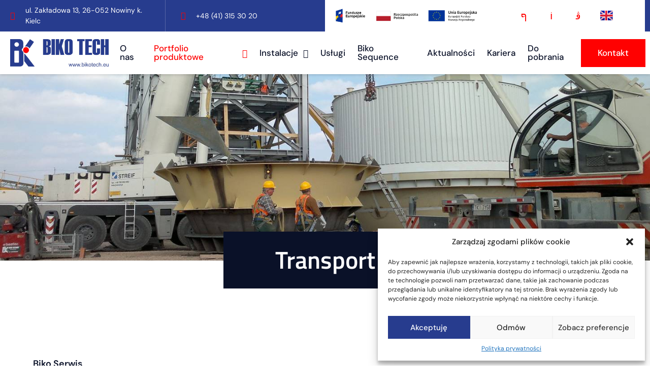

--- FILE ---
content_type: text/html; charset=UTF-8
request_url: https://bikoserwis.pl/transport/
body_size: 27759
content:
<!doctype html>
<html lang="pl-PL">
<head>
	<meta charset="UTF-8">
	<meta name="viewport" content="width=device-width, initial-scale=1">
	<link rel="profile" href="https://gmpg.org/xfn/11">
	<meta name='robots' content='index, follow, max-image-preview:large, max-snippet:-1, max-video-preview:-1' />
	<style>img:is([sizes="auto" i], [sizes^="auto," i]) { contain-intrinsic-size: 3000px 1500px }</style>
	<link rel="alternate" href="https://bikotech.eu/transport/" hreflang="pl" />
<link rel="alternate" href="https://bikotech.eu/en/transport/" hreflang="en" />

<!-- Google Tag Manager for WordPress by gtm4wp.com -->
<script data-cfasync="false" data-pagespeed-no-defer>
	var gtm4wp_datalayer_name = "dataLayer";
	var dataLayer = dataLayer || [];
</script>
<!-- End Google Tag Manager for WordPress by gtm4wp.com -->
	<!-- This site is optimized with the Yoast SEO plugin v24.9 - https://yoast.com/wordpress/plugins/seo/ -->
	<title>Transport - Biko Tech</title>
	<link rel="canonical" href="https://bikotech.eu/transport/" />
	<meta property="og:locale" content="pl_PL" />
	<meta property="og:locale:alternate" content="en_GB" />
	<meta property="og:type" content="article" />
	<meta property="og:title" content="Transport - Biko Tech" />
	<meta property="og:description" content="Biko Serwis Systemy transportowe Nasze systemy transportowe obejmują najbardziej optymalne rozwiązania, zawsze dostosowane do specyfiki materiału, wymogów lokalnej instalacji i budżetu. Ponieważ jesteśmy projektantami, producentami i jednocześnie obsługujemy urządzenia, zapewniamy najkrótszy czas realizacji i najszerszy zakres usług. Przeprowadzamy symulacje transportu materiałów sypkich przy pomocy unikalnej metody elementów dyskretnych (DEM), dzięki czemu nie ma już potrzeby [&hellip;]" />
	<meta property="og:url" content="https://bikotech.eu/transport/" />
	<meta property="og:site_name" content="Biko Tech" />
	<meta property="article:modified_time" content="2025-12-04T07:37:05+00:00" />
	<meta name="twitter:card" content="summary_large_image" />
	<meta name="twitter:label1" content="Szacowany czas czytania" />
	<meta name="twitter:data1" content="6 minut" />
	<script type="application/ld+json" class="yoast-schema-graph">{"@context":"https://schema.org","@graph":[{"@type":"WebPage","@id":"https://bikotech.eu/transport/","url":"https://bikotech.eu/transport/","name":"Transport - Biko Tech","isPartOf":{"@id":"https://bikotech.eu/#website"},"datePublished":"2022-11-25T14:45:26+00:00","dateModified":"2025-12-04T07:37:05+00:00","breadcrumb":{"@id":"https://bikotech.eu/transport/#breadcrumb"},"inLanguage":"pl-PL","potentialAction":[{"@type":"ReadAction","target":["https://bikotech.eu/transport/"]}]},{"@type":"BreadcrumbList","@id":"https://bikotech.eu/transport/#breadcrumb","itemListElement":[{"@type":"ListItem","position":1,"name":"Strona główna","item":"https://bikotech.eu/"},{"@type":"ListItem","position":2,"name":"Transport"}]},{"@type":"WebSite","@id":"https://bikotech.eu/#website","url":"https://bikotech.eu/","name":"Biko Serwis","description":"","publisher":{"@id":"https://bikotech.eu/#organization"},"potentialAction":[{"@type":"SearchAction","target":{"@type":"EntryPoint","urlTemplate":"https://bikotech.eu/?s={search_term_string}"},"query-input":{"@type":"PropertyValueSpecification","valueRequired":true,"valueName":"search_term_string"}}],"inLanguage":"pl-PL"},{"@type":"Organization","@id":"https://bikotech.eu/#organization","name":"Biko serwis","url":"https://bikotech.eu/","logo":{"@type":"ImageObject","inLanguage":"pl-PL","@id":"https://bikotech.eu/#/schema/logo/image/","url":"https://bikoserwis.pl/wp-content/uploads/2022/11/biko-logo.png","contentUrl":"https://bikoserwis.pl/wp-content/uploads/2022/11/biko-logo.png","width":225,"height":60,"caption":"Biko serwis"},"image":{"@id":"https://bikotech.eu/#/schema/logo/image/"}}]}</script>
	<!-- / Yoast SEO plugin. -->


<link rel='dns-prefetch' href='//bikotech.eu' />
<link rel="alternate" type="application/rss+xml" title="Biko Tech &raquo; Kanał z wpisami" href="https://bikotech.eu/feed/" />
<link rel="alternate" type="application/rss+xml" title="Biko Tech &raquo; Kanał z komentarzami" href="https://bikotech.eu/comments/feed/" />
<script>
window._wpemojiSettings = {"baseUrl":"https:\/\/s.w.org\/images\/core\/emoji\/15.0.3\/72x72\/","ext":".png","svgUrl":"https:\/\/s.w.org\/images\/core\/emoji\/15.0.3\/svg\/","svgExt":".svg","source":{"concatemoji":"https:\/\/bikotech.eu\/wp-includes\/js\/wp-emoji-release.min.js?ver=6.7.2"}};
/*! This file is auto-generated */
!function(i,n){var o,s,e;function c(e){try{var t={supportTests:e,timestamp:(new Date).valueOf()};sessionStorage.setItem(o,JSON.stringify(t))}catch(e){}}function p(e,t,n){e.clearRect(0,0,e.canvas.width,e.canvas.height),e.fillText(t,0,0);var t=new Uint32Array(e.getImageData(0,0,e.canvas.width,e.canvas.height).data),r=(e.clearRect(0,0,e.canvas.width,e.canvas.height),e.fillText(n,0,0),new Uint32Array(e.getImageData(0,0,e.canvas.width,e.canvas.height).data));return t.every(function(e,t){return e===r[t]})}function u(e,t,n){switch(t){case"flag":return n(e,"\ud83c\udff3\ufe0f\u200d\u26a7\ufe0f","\ud83c\udff3\ufe0f\u200b\u26a7\ufe0f")?!1:!n(e,"\ud83c\uddfa\ud83c\uddf3","\ud83c\uddfa\u200b\ud83c\uddf3")&&!n(e,"\ud83c\udff4\udb40\udc67\udb40\udc62\udb40\udc65\udb40\udc6e\udb40\udc67\udb40\udc7f","\ud83c\udff4\u200b\udb40\udc67\u200b\udb40\udc62\u200b\udb40\udc65\u200b\udb40\udc6e\u200b\udb40\udc67\u200b\udb40\udc7f");case"emoji":return!n(e,"\ud83d\udc26\u200d\u2b1b","\ud83d\udc26\u200b\u2b1b")}return!1}function f(e,t,n){var r="undefined"!=typeof WorkerGlobalScope&&self instanceof WorkerGlobalScope?new OffscreenCanvas(300,150):i.createElement("canvas"),a=r.getContext("2d",{willReadFrequently:!0}),o=(a.textBaseline="top",a.font="600 32px Arial",{});return e.forEach(function(e){o[e]=t(a,e,n)}),o}function t(e){var t=i.createElement("script");t.src=e,t.defer=!0,i.head.appendChild(t)}"undefined"!=typeof Promise&&(o="wpEmojiSettingsSupports",s=["flag","emoji"],n.supports={everything:!0,everythingExceptFlag:!0},e=new Promise(function(e){i.addEventListener("DOMContentLoaded",e,{once:!0})}),new Promise(function(t){var n=function(){try{var e=JSON.parse(sessionStorage.getItem(o));if("object"==typeof e&&"number"==typeof e.timestamp&&(new Date).valueOf()<e.timestamp+604800&&"object"==typeof e.supportTests)return e.supportTests}catch(e){}return null}();if(!n){if("undefined"!=typeof Worker&&"undefined"!=typeof OffscreenCanvas&&"undefined"!=typeof URL&&URL.createObjectURL&&"undefined"!=typeof Blob)try{var e="postMessage("+f.toString()+"("+[JSON.stringify(s),u.toString(),p.toString()].join(",")+"));",r=new Blob([e],{type:"text/javascript"}),a=new Worker(URL.createObjectURL(r),{name:"wpTestEmojiSupports"});return void(a.onmessage=function(e){c(n=e.data),a.terminate(),t(n)})}catch(e){}c(n=f(s,u,p))}t(n)}).then(function(e){for(var t in e)n.supports[t]=e[t],n.supports.everything=n.supports.everything&&n.supports[t],"flag"!==t&&(n.supports.everythingExceptFlag=n.supports.everythingExceptFlag&&n.supports[t]);n.supports.everythingExceptFlag=n.supports.everythingExceptFlag&&!n.supports.flag,n.DOMReady=!1,n.readyCallback=function(){n.DOMReady=!0}}).then(function(){return e}).then(function(){var e;n.supports.everything||(n.readyCallback(),(e=n.source||{}).concatemoji?t(e.concatemoji):e.wpemoji&&e.twemoji&&(t(e.twemoji),t(e.wpemoji)))}))}((window,document),window._wpemojiSettings);
</script>
<link rel='stylesheet' id='jkit-elements-main-css' href='https://bikotech.eu/wp-content/plugins/jeg-elementor-kit/assets/css/elements/main.css?ver=2.6.12' media='all' />
<style id='wp-emoji-styles-inline-css'>

	img.wp-smiley, img.emoji {
		display: inline !important;
		border: none !important;
		box-shadow: none !important;
		height: 1em !important;
		width: 1em !important;
		margin: 0 0.07em !important;
		vertical-align: -0.1em !important;
		background: none !important;
		padding: 0 !important;
	}
</style>
<style id='global-styles-inline-css'>
:root{--wp--preset--aspect-ratio--square: 1;--wp--preset--aspect-ratio--4-3: 4/3;--wp--preset--aspect-ratio--3-4: 3/4;--wp--preset--aspect-ratio--3-2: 3/2;--wp--preset--aspect-ratio--2-3: 2/3;--wp--preset--aspect-ratio--16-9: 16/9;--wp--preset--aspect-ratio--9-16: 9/16;--wp--preset--color--black: #000000;--wp--preset--color--cyan-bluish-gray: #abb8c3;--wp--preset--color--white: #ffffff;--wp--preset--color--pale-pink: #f78da7;--wp--preset--color--vivid-red: #cf2e2e;--wp--preset--color--luminous-vivid-orange: #ff6900;--wp--preset--color--luminous-vivid-amber: #fcb900;--wp--preset--color--light-green-cyan: #7bdcb5;--wp--preset--color--vivid-green-cyan: #00d084;--wp--preset--color--pale-cyan-blue: #8ed1fc;--wp--preset--color--vivid-cyan-blue: #0693e3;--wp--preset--color--vivid-purple: #9b51e0;--wp--preset--gradient--vivid-cyan-blue-to-vivid-purple: linear-gradient(135deg,rgba(6,147,227,1) 0%,rgb(155,81,224) 100%);--wp--preset--gradient--light-green-cyan-to-vivid-green-cyan: linear-gradient(135deg,rgb(122,220,180) 0%,rgb(0,208,130) 100%);--wp--preset--gradient--luminous-vivid-amber-to-luminous-vivid-orange: linear-gradient(135deg,rgba(252,185,0,1) 0%,rgba(255,105,0,1) 100%);--wp--preset--gradient--luminous-vivid-orange-to-vivid-red: linear-gradient(135deg,rgba(255,105,0,1) 0%,rgb(207,46,46) 100%);--wp--preset--gradient--very-light-gray-to-cyan-bluish-gray: linear-gradient(135deg,rgb(238,238,238) 0%,rgb(169,184,195) 100%);--wp--preset--gradient--cool-to-warm-spectrum: linear-gradient(135deg,rgb(74,234,220) 0%,rgb(151,120,209) 20%,rgb(207,42,186) 40%,rgb(238,44,130) 60%,rgb(251,105,98) 80%,rgb(254,248,76) 100%);--wp--preset--gradient--blush-light-purple: linear-gradient(135deg,rgb(255,206,236) 0%,rgb(152,150,240) 100%);--wp--preset--gradient--blush-bordeaux: linear-gradient(135deg,rgb(254,205,165) 0%,rgb(254,45,45) 50%,rgb(107,0,62) 100%);--wp--preset--gradient--luminous-dusk: linear-gradient(135deg,rgb(255,203,112) 0%,rgb(199,81,192) 50%,rgb(65,88,208) 100%);--wp--preset--gradient--pale-ocean: linear-gradient(135deg,rgb(255,245,203) 0%,rgb(182,227,212) 50%,rgb(51,167,181) 100%);--wp--preset--gradient--electric-grass: linear-gradient(135deg,rgb(202,248,128) 0%,rgb(113,206,126) 100%);--wp--preset--gradient--midnight: linear-gradient(135deg,rgb(2,3,129) 0%,rgb(40,116,252) 100%);--wp--preset--font-size--small: 13px;--wp--preset--font-size--medium: 20px;--wp--preset--font-size--large: 36px;--wp--preset--font-size--x-large: 42px;--wp--preset--spacing--20: 0.44rem;--wp--preset--spacing--30: 0.67rem;--wp--preset--spacing--40: 1rem;--wp--preset--spacing--50: 1.5rem;--wp--preset--spacing--60: 2.25rem;--wp--preset--spacing--70: 3.38rem;--wp--preset--spacing--80: 5.06rem;--wp--preset--shadow--natural: 6px 6px 9px rgba(0, 0, 0, 0.2);--wp--preset--shadow--deep: 12px 12px 50px rgba(0, 0, 0, 0.4);--wp--preset--shadow--sharp: 6px 6px 0px rgba(0, 0, 0, 0.2);--wp--preset--shadow--outlined: 6px 6px 0px -3px rgba(255, 255, 255, 1), 6px 6px rgba(0, 0, 0, 1);--wp--preset--shadow--crisp: 6px 6px 0px rgba(0, 0, 0, 1);}:root { --wp--style--global--content-size: 800px;--wp--style--global--wide-size: 1200px; }:where(body) { margin: 0; }.wp-site-blocks > .alignleft { float: left; margin-right: 2em; }.wp-site-blocks > .alignright { float: right; margin-left: 2em; }.wp-site-blocks > .aligncenter { justify-content: center; margin-left: auto; margin-right: auto; }:where(.wp-site-blocks) > * { margin-block-start: 24px; margin-block-end: 0; }:where(.wp-site-blocks) > :first-child { margin-block-start: 0; }:where(.wp-site-blocks) > :last-child { margin-block-end: 0; }:root { --wp--style--block-gap: 24px; }:root :where(.is-layout-flow) > :first-child{margin-block-start: 0;}:root :where(.is-layout-flow) > :last-child{margin-block-end: 0;}:root :where(.is-layout-flow) > *{margin-block-start: 24px;margin-block-end: 0;}:root :where(.is-layout-constrained) > :first-child{margin-block-start: 0;}:root :where(.is-layout-constrained) > :last-child{margin-block-end: 0;}:root :where(.is-layout-constrained) > *{margin-block-start: 24px;margin-block-end: 0;}:root :where(.is-layout-flex){gap: 24px;}:root :where(.is-layout-grid){gap: 24px;}.is-layout-flow > .alignleft{float: left;margin-inline-start: 0;margin-inline-end: 2em;}.is-layout-flow > .alignright{float: right;margin-inline-start: 2em;margin-inline-end: 0;}.is-layout-flow > .aligncenter{margin-left: auto !important;margin-right: auto !important;}.is-layout-constrained > .alignleft{float: left;margin-inline-start: 0;margin-inline-end: 2em;}.is-layout-constrained > .alignright{float: right;margin-inline-start: 2em;margin-inline-end: 0;}.is-layout-constrained > .aligncenter{margin-left: auto !important;margin-right: auto !important;}.is-layout-constrained > :where(:not(.alignleft):not(.alignright):not(.alignfull)){max-width: var(--wp--style--global--content-size);margin-left: auto !important;margin-right: auto !important;}.is-layout-constrained > .alignwide{max-width: var(--wp--style--global--wide-size);}body .is-layout-flex{display: flex;}.is-layout-flex{flex-wrap: wrap;align-items: center;}.is-layout-flex > :is(*, div){margin: 0;}body .is-layout-grid{display: grid;}.is-layout-grid > :is(*, div){margin: 0;}body{padding-top: 0px;padding-right: 0px;padding-bottom: 0px;padding-left: 0px;}a:where(:not(.wp-element-button)){text-decoration: underline;}:root :where(.wp-element-button, .wp-block-button__link){background-color: #32373c;border-width: 0;color: #fff;font-family: inherit;font-size: inherit;line-height: inherit;padding: calc(0.667em + 2px) calc(1.333em + 2px);text-decoration: none;}.has-black-color{color: var(--wp--preset--color--black) !important;}.has-cyan-bluish-gray-color{color: var(--wp--preset--color--cyan-bluish-gray) !important;}.has-white-color{color: var(--wp--preset--color--white) !important;}.has-pale-pink-color{color: var(--wp--preset--color--pale-pink) !important;}.has-vivid-red-color{color: var(--wp--preset--color--vivid-red) !important;}.has-luminous-vivid-orange-color{color: var(--wp--preset--color--luminous-vivid-orange) !important;}.has-luminous-vivid-amber-color{color: var(--wp--preset--color--luminous-vivid-amber) !important;}.has-light-green-cyan-color{color: var(--wp--preset--color--light-green-cyan) !important;}.has-vivid-green-cyan-color{color: var(--wp--preset--color--vivid-green-cyan) !important;}.has-pale-cyan-blue-color{color: var(--wp--preset--color--pale-cyan-blue) !important;}.has-vivid-cyan-blue-color{color: var(--wp--preset--color--vivid-cyan-blue) !important;}.has-vivid-purple-color{color: var(--wp--preset--color--vivid-purple) !important;}.has-black-background-color{background-color: var(--wp--preset--color--black) !important;}.has-cyan-bluish-gray-background-color{background-color: var(--wp--preset--color--cyan-bluish-gray) !important;}.has-white-background-color{background-color: var(--wp--preset--color--white) !important;}.has-pale-pink-background-color{background-color: var(--wp--preset--color--pale-pink) !important;}.has-vivid-red-background-color{background-color: var(--wp--preset--color--vivid-red) !important;}.has-luminous-vivid-orange-background-color{background-color: var(--wp--preset--color--luminous-vivid-orange) !important;}.has-luminous-vivid-amber-background-color{background-color: var(--wp--preset--color--luminous-vivid-amber) !important;}.has-light-green-cyan-background-color{background-color: var(--wp--preset--color--light-green-cyan) !important;}.has-vivid-green-cyan-background-color{background-color: var(--wp--preset--color--vivid-green-cyan) !important;}.has-pale-cyan-blue-background-color{background-color: var(--wp--preset--color--pale-cyan-blue) !important;}.has-vivid-cyan-blue-background-color{background-color: var(--wp--preset--color--vivid-cyan-blue) !important;}.has-vivid-purple-background-color{background-color: var(--wp--preset--color--vivid-purple) !important;}.has-black-border-color{border-color: var(--wp--preset--color--black) !important;}.has-cyan-bluish-gray-border-color{border-color: var(--wp--preset--color--cyan-bluish-gray) !important;}.has-white-border-color{border-color: var(--wp--preset--color--white) !important;}.has-pale-pink-border-color{border-color: var(--wp--preset--color--pale-pink) !important;}.has-vivid-red-border-color{border-color: var(--wp--preset--color--vivid-red) !important;}.has-luminous-vivid-orange-border-color{border-color: var(--wp--preset--color--luminous-vivid-orange) !important;}.has-luminous-vivid-amber-border-color{border-color: var(--wp--preset--color--luminous-vivid-amber) !important;}.has-light-green-cyan-border-color{border-color: var(--wp--preset--color--light-green-cyan) !important;}.has-vivid-green-cyan-border-color{border-color: var(--wp--preset--color--vivid-green-cyan) !important;}.has-pale-cyan-blue-border-color{border-color: var(--wp--preset--color--pale-cyan-blue) !important;}.has-vivid-cyan-blue-border-color{border-color: var(--wp--preset--color--vivid-cyan-blue) !important;}.has-vivid-purple-border-color{border-color: var(--wp--preset--color--vivid-purple) !important;}.has-vivid-cyan-blue-to-vivid-purple-gradient-background{background: var(--wp--preset--gradient--vivid-cyan-blue-to-vivid-purple) !important;}.has-light-green-cyan-to-vivid-green-cyan-gradient-background{background: var(--wp--preset--gradient--light-green-cyan-to-vivid-green-cyan) !important;}.has-luminous-vivid-amber-to-luminous-vivid-orange-gradient-background{background: var(--wp--preset--gradient--luminous-vivid-amber-to-luminous-vivid-orange) !important;}.has-luminous-vivid-orange-to-vivid-red-gradient-background{background: var(--wp--preset--gradient--luminous-vivid-orange-to-vivid-red) !important;}.has-very-light-gray-to-cyan-bluish-gray-gradient-background{background: var(--wp--preset--gradient--very-light-gray-to-cyan-bluish-gray) !important;}.has-cool-to-warm-spectrum-gradient-background{background: var(--wp--preset--gradient--cool-to-warm-spectrum) !important;}.has-blush-light-purple-gradient-background{background: var(--wp--preset--gradient--blush-light-purple) !important;}.has-blush-bordeaux-gradient-background{background: var(--wp--preset--gradient--blush-bordeaux) !important;}.has-luminous-dusk-gradient-background{background: var(--wp--preset--gradient--luminous-dusk) !important;}.has-pale-ocean-gradient-background{background: var(--wp--preset--gradient--pale-ocean) !important;}.has-electric-grass-gradient-background{background: var(--wp--preset--gradient--electric-grass) !important;}.has-midnight-gradient-background{background: var(--wp--preset--gradient--midnight) !important;}.has-small-font-size{font-size: var(--wp--preset--font-size--small) !important;}.has-medium-font-size{font-size: var(--wp--preset--font-size--medium) !important;}.has-large-font-size{font-size: var(--wp--preset--font-size--large) !important;}.has-x-large-font-size{font-size: var(--wp--preset--font-size--x-large) !important;}
:root :where(.wp-block-pullquote){font-size: 1.5em;line-height: 1.6;}
</style>
<link rel='stylesheet' id='maincss-css' href='https://bikotech.eu/wp-content/plugins/math-captcha-for-elementor-forms//assets/css/main.css?ver=6.7.2' media='all' />
<link rel='stylesheet' id='cmplz-general-css' href='https://bikotech.eu/wp-content/plugins/complianz-gdpr/assets/css/cookieblocker.min.css?ver=1744869323' media='all' />
<link rel='stylesheet' id='elementor-icons-css' href='https://bikotech.eu/wp-content/plugins/elementor/assets/lib/eicons/css/elementor-icons.min.css?ver=5.36.0' media='all' />
<link rel='stylesheet' id='elementor-frontend-css' href='https://bikotech.eu/wp-content/plugins/elementor/assets/css/frontend.min.css?ver=3.28.3' media='all' />
<link rel='stylesheet' id='elementor-post-16-css' href='https://bikotech.eu/wp-content/uploads/elementor/css/post-16.css?ver=1764675458' media='all' />
<link rel='stylesheet' id='widget-heading-css' href='https://bikotech.eu/wp-content/plugins/elementor/assets/css/widget-heading.min.css?ver=3.28.3' media='all' />
<link rel='stylesheet' id='e-animation-fadeInDown-css' href='https://bikotech.eu/wp-content/plugins/elementor/assets/lib/animations/styles/fadeInDown.min.css?ver=3.28.3' media='all' />
<link rel='stylesheet' id='widget-divider-css' href='https://bikotech.eu/wp-content/plugins/elementor/assets/css/widget-divider.min.css?ver=3.28.3' media='all' />
<link rel='stylesheet' id='elementor-post-452-css' href='https://bikotech.eu/wp-content/uploads/elementor/css/post-452.css?ver=1764840587' media='all' />
<link rel='stylesheet' id='hello-elementor-css' href='https://bikotech.eu/wp-content/themes/hello-elementor/style.min.css?ver=3.3.0' media='all' />
<link rel='stylesheet' id='hello-elementor-theme-style-css' href='https://bikotech.eu/wp-content/themes/hello-elementor/theme.min.css?ver=3.3.0' media='all' />
<link rel='stylesheet' id='hello-elementor-header-footer-css' href='https://bikotech.eu/wp-content/themes/hello-elementor/header-footer.min.css?ver=3.3.0' media='all' />
<link rel='stylesheet' id='widget-icon-list-css' href='https://bikotech.eu/wp-content/plugins/elementor/assets/css/widget-icon-list.min.css?ver=3.28.3' media='all' />
<link rel='stylesheet' id='e-animation-shrink-css' href='https://bikotech.eu/wp-content/plugins/elementor/assets/lib/animations/styles/e-animation-shrink.min.css?ver=3.28.3' media='all' />
<link rel='stylesheet' id='widget-image-css' href='https://bikotech.eu/wp-content/plugins/elementor/assets/css/widget-image.min.css?ver=3.28.3' media='all' />
<link rel='stylesheet' id='cpel-language-switcher-css' href='https://bikotech.eu/wp-content/plugins/connect-polylang-elementor/assets/css/language-switcher.min.css?ver=2.4.6' media='all' />
<link rel='stylesheet' id='e-sticky-css' href='https://bikotech.eu/wp-content/plugins/elementor-pro/assets/css/modules/sticky.min.css?ver=3.28.2' media='all' />
<link rel='stylesheet' id='widget-social-icons-css' href='https://bikotech.eu/wp-content/plugins/elementor/assets/css/widget-social-icons.min.css?ver=3.28.3' media='all' />
<link rel='stylesheet' id='e-apple-webkit-css' href='https://bikotech.eu/wp-content/plugins/elementor/assets/css/conditionals/apple-webkit.min.css?ver=3.28.3' media='all' />
<link rel='stylesheet' id='elementor-post-20-css' href='https://bikotech.eu/wp-content/uploads/elementor/css/post-20.css?ver=1764675459' media='all' />
<link rel='stylesheet' id='elementor-post-23-css' href='https://bikotech.eu/wp-content/uploads/elementor/css/post-23.css?ver=1765970961' media='all' />
<link rel='stylesheet' id='ekit-widget-styles-css' href='https://bikotech.eu/wp-content/plugins/elementskit-lite/widgets/init/assets/css/widget-styles.css?ver=3.4.9' media='all' />
<link rel='stylesheet' id='ekit-widget-styles-pro-css' href='https://bikotech.eu/wp-content/plugins/elementskit/widgets/init/assets/css/widget-styles-pro.css?ver=3.8.5' media='all' />
<link rel='stylesheet' id='ekit-responsive-css' href='https://bikotech.eu/wp-content/plugins/elementskit-lite/widgets/init/assets/css/responsive.css?ver=3.4.9' media='all' />
<link rel='stylesheet' id='elementor-gf-local-titilliumweb-css' href='https://bikoserwis.pl/wp-content/uploads/elementor/google-fonts/css/titilliumweb.css?ver=1744636312' media='all' />
<link rel='stylesheet' id='elementor-gf-local-dmsans-css' href='https://bikoserwis.pl/wp-content/uploads/elementor/google-fonts/css/dmsans.css?ver=1744636315' media='all' />
<link rel='stylesheet' id='elementor-icons-shared-0-css' href='https://bikotech.eu/wp-content/plugins/elementor/assets/lib/font-awesome/css/fontawesome.min.css?ver=5.15.3' media='all' />
<link rel='stylesheet' id='elementor-icons-fa-solid-css' href='https://bikotech.eu/wp-content/plugins/elementor/assets/lib/font-awesome/css/solid.min.css?ver=5.15.3' media='all' />
<link rel='stylesheet' id='elementor-icons-jkiticon-css' href='https://bikotech.eu/wp-content/plugins/jeg-elementor-kit/assets/fonts/jkiticon/jkiticon.css?ver=2.6.12' media='all' />
<link rel='stylesheet' id='elementor-icons-fa-brands-css' href='https://bikotech.eu/wp-content/plugins/elementor/assets/lib/font-awesome/css/brands.min.css?ver=5.15.3' media='all' />
<link rel='stylesheet' id='elementor-icons-fa-regular-css' href='https://bikotech.eu/wp-content/plugins/elementor/assets/lib/font-awesome/css/regular.min.css?ver=5.15.3' media='all' />
<script src="https://bikotech.eu/wp-includes/js/jquery/jquery.min.js?ver=3.7.1" id="jquery-core-js"></script>
<script src="https://bikotech.eu/wp-includes/js/jquery/jquery-migrate.min.js?ver=3.4.1" id="jquery-migrate-js"></script>
<link rel="https://api.w.org/" href="https://bikotech.eu/wp-json/" /><link rel="alternate" title="JSON" type="application/json" href="https://bikotech.eu/wp-json/wp/v2/pages/452" /><link rel="EditURI" type="application/rsd+xml" title="RSD" href="https://bikotech.eu/xmlrpc.php?rsd" />
<meta name="generator" content="WordPress 6.7.2" />
<link rel='shortlink' href='https://bikotech.eu/?p=452' />
<link rel="alternate" title="oEmbed (JSON)" type="application/json+oembed" href="https://bikotech.eu/wp-json/oembed/1.0/embed?url=https%3A%2F%2Fbikotech.eu%2Ftransport%2F" />
<link rel="alternate" title="oEmbed (XML)" type="text/xml+oembed" href="https://bikotech.eu/wp-json/oembed/1.0/embed?url=https%3A%2F%2Fbikotech.eu%2Ftransport%2F&#038;format=xml" />
<script>
  var bs_math_captcha_plus_sign = false;
  var bs_math_captcha_minus_sign = false;
  var bs_math_captcha_multiply_sign = false;
      bs_math_captcha_plus_sign = true;
      bs_math_captcha_minus_sign = true;
    jQuery(document).ready(function($) {
    $(document).on('click', '.bs-submit-button-event', function (e) {   
      e.stopPropagation();
          if ($(".elementor-field-type-submit .elementor-button").is(":disabled"))
          {
          $('#errorcaptcha').show();
          $('#bs_ebcaptchainput').css('border-color', 'red');
            if ($("#errorcaptcha").length == 0) {
              $('<p id="errorcaptcha">Błędny wynik!</p>').insertBefore('.elementor-field-type-submit');
              $('#bs_ebcaptchainput').css('border-color', 'red');
            }
          }
          else {
            $('#errorcaptcha').hide();
            $('#bs_ebcaptchainput').css('border-color', '');
        }
      });
  });
</script>
			<style>.cmplz-hidden {
					display: none !important;
				}</style>
<!-- Google Tag Manager for WordPress by gtm4wp.com -->
<!-- GTM Container placement set to automatic -->
<script data-cfasync="false" data-pagespeed-no-defer type="text/javascript">
	var dataLayer_content = {"pagePostType":"page","pagePostType2":"single-page","pagePostAuthor":"Kamila Kozub"};
	dataLayer.push( dataLayer_content );
</script>
<script data-cfasync="false">
(function(w,d,s,l,i){w[l]=w[l]||[];w[l].push({'gtm.start':
new Date().getTime(),event:'gtm.js'});var f=d.getElementsByTagName(s)[0],
j=d.createElement(s),dl=l!='dataLayer'?'&l='+l:'';j.async=true;j.src=
'//www.googletagmanager.com/gtm.js?id='+i+dl;f.parentNode.insertBefore(j,f);
})(window,document,'script','dataLayer','GTM-PHWL8G4G');
</script>
<!-- End Google Tag Manager for WordPress by gtm4wp.com --><meta name="generator" content="Elementor 3.28.3; features: additional_custom_breakpoints, e_local_google_fonts; settings: css_print_method-external, google_font-enabled, font_display-auto">
			<style>
				.e-con.e-parent:nth-of-type(n+4):not(.e-lazyloaded):not(.e-no-lazyload),
				.e-con.e-parent:nth-of-type(n+4):not(.e-lazyloaded):not(.e-no-lazyload) * {
					background-image: none !important;
				}
				@media screen and (max-height: 1024px) {
					.e-con.e-parent:nth-of-type(n+3):not(.e-lazyloaded):not(.e-no-lazyload),
					.e-con.e-parent:nth-of-type(n+3):not(.e-lazyloaded):not(.e-no-lazyload) * {
						background-image: none !important;
					}
				}
				@media screen and (max-height: 640px) {
					.e-con.e-parent:nth-of-type(n+2):not(.e-lazyloaded):not(.e-no-lazyload),
					.e-con.e-parent:nth-of-type(n+2):not(.e-lazyloaded):not(.e-no-lazyload) * {
						background-image: none !important;
					}
				}
			</style>
			<style class="wpcode-css-snippet">.wyloguj {
	display: none;
}

.logged-in .wyloguj {
	display: inline;
}

.mobile-wyloguj {
	display: none !important;
}
.logged-in .mobile-wyloguj {
	display: block !important;
}

@media screen and (min-width: 768px) {
li.lang-item {
	display: none !important;
}
}

.elementor-post__title a:hover {
	color: var( --e-global-color-accent ) !important;
}

a.elementor-post__read-more:hover {
	color: var( --e-global-color-38713e1 ) !important;
}

.elementor-post__title a, a.elementor-post__read-more {
	transition: all .4s ease;
}


@media screen and (min-width: 1300px) and (max-width: 1400px) {
.elementor-20 .elementor-element.elementor-element-4b3f23de, .elementor-4291 .elementor-element.elementor-element-4b3f23de {
    width: 13%;
}
.elementor-20 .elementor-element.elementor-element-74915c4a, .elementor-4291 .elementor-element.elementor-element-74915c4a {
    width: 77%;
}
}</style><link rel="icon" href="https://bikotech.eu/wp-content/uploads/2022/11/biko-favicon.png" sizes="32x32" />
<link rel="icon" href="https://bikotech.eu/wp-content/uploads/2022/11/biko-favicon.png" sizes="192x192" />
<link rel="apple-touch-icon" href="https://bikotech.eu/wp-content/uploads/2022/11/biko-favicon.png" />
<meta name="msapplication-TileImage" content="https://bikotech.eu/wp-content/uploads/2022/11/biko-favicon.png" />
		<style id="wp-custom-css">
			.foot-link a {
	color: var( --e-global-color-d9270dc );
}

.foot-link a:hover {
	color: var( --e-global-color-70a8adf );
}

.elementor-sticky--effects .jeg-elementor-kit.jkit-nav-menu .jkit-menu-wrapper {
  height: 70px !important;
	-webkit-transition: all 0.3s linear;
	-moz-transition: all 0.3s linear;
	-ms-transition: all 0.3s linear;
	-o-transition: all 0.3s linear;
	transition: all 0.3s linear;
}

.jeg-elementor-kit.jkit-nav-menu .jkit-menu-wrapper {
	-webkit-transition: all 0.3s linear;
	-moz-transition: all 0.3s linear;
	-ms-transition: all 0.3s linear;
	-o-transition: all 0.3s linear;
	transition: all 0.3s linear;
}

.elementor-sitemap-item a:hover {
	color: #ff0101 !important;
}

.jeg-elementor-kit.jkit-nav-menu .jkit-menu-wrapper .jkit-menu li.menu-item-has-children > a i {
	float: right;
}

@media screen and (min-width: 1024px) {
#menu-item-48 .sub-menu {
	min-width: 200px;
}

#menu-item-478 .sub-menu {
	min-width: 370px;
}

#menu-item-477 .sub-menu {
	min-width: 410px;
}

#menu-item-476 .sub-menu {
	min-width: 270px;
}

#menu-item-474 .sub-menu {
	min-width: 270px;
}

#menu-item-473 .sub-menu {
	min-width: 270px;
}

#menu-item-472 .sub-menu {
	min-width: 280px;
}

#menu-item-471 .sub-menu {
	min-width: 260px;
}

#menu-item-470 .sub-menu {
	min-width: 280px;
}

#menu-item-1708 .sub-menu {
	min-width: 300px;
}

#menu-item-1865 .sub-menu {
	min-width: 400px;
}

#menu-item-1867 .sub-menu {
	min-width: 370px;
}

#menu-item-1866 .sub-menu {
	min-width: 440px;
}

#menu-item-1868 .sub-menu {
	min-width: 370px;
}

#menu-item-1893 .sub-menu {
	min-width: 440px;
}

#menu-item-1870 .sub-menu {
	min-width: 440px;
}

#menu-item-1888 .sub-menu {
	min-width: 390px;
}

#menu-item-1872 .sub-menu {
	min-width: 380px;
}

#menu-item-1871 .sub-menu {
	min-width: 440px;
}

#menu-item-1869 .sub-menu {
	min-width: 380px;
}
}

@media screen and (max-width: 1500px) and (min-width: 1280px) {
	.jeg-elementor-kit.jkit-nav-menu .jkit-menu-wrapper .jkit-menu > li > a {
padding: 0px 12px 0px 12px !important;
}
.elementor-20 .elementor-element.elementor-element-702086b9 {
	padding: 0 10px;
}
	.elementor-20 .elementor-element.elementor-element-3da44c38 {
	padding: 0 10px;
}
.elementor-20 .elementor-element.elementor-element-28ab6534 {
	width: 25%;
}
}

@media screen and (max-width: 1024px) {
.jeg-elementor-kit.jkit-nav-menu .jkit-menu-wrapper .jkit-menu li.menu-item-has-children .sub-menu {
	background-color: #FFFFFF00 !important;
  box-shadow: 0px 0px 0px 0px rgb(0 0 0 / 0%) !important;
}
}

.elementor-slideshow__title {
	display: none;
}

.elementor-swiper-button:hover {
	color: var( --e-global-color-accent ) !important;
}

.elementor-skin-slideshow .elementor-thumbnails-swiper .swiper-slide:not(.swiper-slide-active):after {
    background-color: #273c8e70 !important;
}		</style>
		</head>
<body data-rsssl=1 class="page-template page-template-elementor_header_footer page page-id-452 wp-custom-logo wp-embed-responsive jkit-color-scheme theme-default elementor-default elementor-template-full-width elementor-kit-16 elementor-page elementor-page-452">


<!-- GTM Container placement set to automatic -->
<!-- Google Tag Manager (noscript) -->
				<noscript><iframe src="https://www.googletagmanager.com/ns.html?id=GTM-PHWL8G4G" height="0" width="0" style="display:none;visibility:hidden" aria-hidden="true"></iframe></noscript>
<!-- End Google Tag Manager (noscript) -->
<a class="skip-link screen-reader-text" href="#content">Przejdź do treści</a>

		<div data-elementor-type="header" data-elementor-id="20" class="elementor elementor-20 elementor-location-header" data-elementor-post-type="elementor_library">
					<div class="elementor-section elementor-top-section elementor-element elementor-element-3da44c38 elementor-section-content-middle elementor-hidden-tablet elementor-hidden-phone elementor-section-boxed elementor-section-height-default elementor-section-height-default" data-id="3da44c38" data-element_type="section" data-settings="{&quot;background_background&quot;:&quot;classic&quot;}">
						<div class="elementor-container elementor-column-gap-default">
					<div class="elementor-column elementor-col-25 elementor-top-column elementor-element elementor-element-28ab6534" data-id="28ab6534" data-element_type="column">
			<div class="elementor-widget-wrap elementor-element-populated">
						<div class="elementor-element elementor-element-54d01b02 elementor-icon-list--layout-inline elementor-align-left elementor-list-item-link-full_width elementor-widget elementor-widget-icon-list" data-id="54d01b02" data-element_type="widget" data-widget_type="icon-list.default">
				<div class="elementor-widget-container">
							<ul class="elementor-icon-list-items elementor-inline-items">
							<li class="elementor-icon-list-item elementor-inline-item">
											<a href="https://www.google.com/maps/place/Biko-Serwis/@50.8089477,20.5358092,15z/data=!4m5!3m4!1s0x0:0x2928e753d1919646!8m2!3d50.8089477!4d20.5358092" target="_blank">

												<span class="elementor-icon-list-icon">
							<i aria-hidden="true" class="fas fa-map-marker-alt"></i>						</span>
										<span class="elementor-icon-list-text">ul. Zakładowa 13, 26-052 Nowiny k. Kielc</span>
											</a>
									</li>
						</ul>
						</div>
				</div>
					</div>
		</div>
				<div class="elementor-column elementor-col-25 elementor-top-column elementor-element elementor-element-1838aa6a" data-id="1838aa6a" data-element_type="column">
			<div class="elementor-widget-wrap elementor-element-populated">
						<div class="elementor-element elementor-element-432515da elementor-align-left elementor-list-item-link-full_width elementor-widget elementor-widget-icon-list" data-id="432515da" data-element_type="widget" data-widget_type="icon-list.default">
				<div class="elementor-widget-container">
							<ul class="elementor-icon-list-items">
							<li class="elementor-icon-list-item">
											<a href="tel:48%2041%20315%2030%2020">

												<span class="elementor-icon-list-icon">
							<i aria-hidden="true" class="fas fa-phone-alt"></i>						</span>
										<span class="elementor-icon-list-text">+48 (41) 315 30 20</span>
											</a>
									</li>
						</ul>
						</div>
				</div>
					</div>
		</div>
				<div class="elementor-column elementor-col-25 elementor-top-column elementor-element elementor-element-66555361" data-id="66555361" data-element_type="column" data-settings="{&quot;background_background&quot;:&quot;classic&quot;}">
			<div class="elementor-widget-wrap elementor-element-populated">
						<div class="elementor-element elementor-element-eea0e4e elementor-widget elementor-widget-image" data-id="eea0e4e" data-element_type="widget" data-widget_type="image.default">
				<div class="elementor-widget-container">
																<a href="https://bikoserwis.pl/fundusze-ue-dofinansowania-projekty-subsydia/">
							<img width="800" height="96" src="https://bikotech.eu/wp-content/uploads/2022/11/projekty_i_-dofinansowania-1024x123.jpg" class="elementor-animation-shrink attachment-large size-large wp-image-4131" alt="" decoding="async" srcset="https://bikotech.eu/wp-content/uploads/2022/11/projekty_i_-dofinansowania-1024x123.jpg 1024w, https://bikotech.eu/wp-content/uploads/2022/11/projekty_i_-dofinansowania-300x36.jpg 300w, https://bikotech.eu/wp-content/uploads/2022/11/projekty_i_-dofinansowania-768x93.jpg 768w, https://bikotech.eu/wp-content/uploads/2022/11/projekty_i_-dofinansowania-1536x185.jpg 1536w, https://bikotech.eu/wp-content/uploads/2022/11/projekty_i_-dofinansowania.jpg 2000w" sizes="(max-width: 800px) 100vw, 800px" />								</a>
															</div>
				</div>
					</div>
		</div>
				<div class="elementor-column elementor-col-25 elementor-top-column elementor-element elementor-element-6e69e8e" data-id="6e69e8e" data-element_type="column" data-settings="{&quot;background_background&quot;:&quot;classic&quot;}">
			<div class="elementor-widget-wrap elementor-element-populated">
						<div class="elementor-element elementor-element-2346589 elementor-icon-list--layout-inline elementor-align-center elementor-widget__width-auto elementor-list-item-link-full_width elementor-widget elementor-widget-icon-list" data-id="2346589" data-element_type="widget" data-widget_type="icon-list.default">
				<div class="elementor-widget-container">
							<ul class="elementor-icon-list-items elementor-inline-items">
							<li class="elementor-icon-list-item elementor-inline-item">
											<a href="https://www.facebook.com/profile.php?id=100068605772014" target="_blank">

												<span class="elementor-icon-list-icon">
							<i aria-hidden="true" class="jki jki-facebook-light"></i>						</span>
										<span class="elementor-icon-list-text"></span>
											</a>
									</li>
								<li class="elementor-icon-list-item elementor-inline-item">
											<a href="https://www.youtube.com/bikoserwis" target="_blank">

												<span class="elementor-icon-list-icon">
							<i aria-hidden="true" class="jki jki-youtube-v-light"></i>						</span>
										<span class="elementor-icon-list-text"></span>
											</a>
									</li>
								<li class="elementor-icon-list-item elementor-inline-item">
											<span class="elementor-icon-list-icon">
							<i aria-hidden="true" class="jki jki-instagram-1-light"></i>						</span>
										<span class="elementor-icon-list-text"></span>
									</li>
						</ul>
						</div>
				</div>
				<div class="elementor-element elementor-element-1c29efb cpel-switcher--align-center elementor-widget__width-auto cpel-switcher--layout-horizontal cpel-switcher--aspect-ratio-43 elementor-widget elementor-widget-polylang-language-switcher" data-id="1c29efb" data-element_type="widget" data-widget_type="polylang-language-switcher.default">
				<div class="elementor-widget-container">
					<nav class="cpel-switcher__nav"><ul class="cpel-switcher__list"><li class="cpel-switcher__lang"><a lang="en-GB" hreflang="en-GB" href="https://bikotech.eu/en/transport/"><span class="cpel-switcher__flag cpel-switcher__flag--gb"><img src="data:image/svg+xml;utf8,%3Csvg width='21' height='15' xmlns='http://www.w3.org/2000/svg'%3E%3Cdefs%3E%3ClinearGradient x1='50%' y1='0%' x2='50%' y2='100%' id='a'%3E%3Cstop stop-color='%23FFF' offset='0%'/%3E%3Cstop stop-color='%23F0F0F0' offset='100%'/%3E%3C/linearGradient%3E%3ClinearGradient x1='50%' y1='0%' x2='50%' y2='100%' id='b'%3E%3Cstop stop-color='%230A17A7' offset='0%'/%3E%3Cstop stop-color='%23030E88' offset='100%'/%3E%3C/linearGradient%3E%3ClinearGradient x1='50%' y1='0%' x2='50%' y2='100%' id='c'%3E%3Cstop stop-color='%23E6273E' offset='0%'/%3E%3Cstop stop-color='%23CF152B' offset='100%'/%3E%3C/linearGradient%3E%3C/defs%3E%3Cg fill='none' fill-rule='evenodd'%3E%3Cpath fill='url(%23a)' d='M0 0h21v15H0z'/%3E%3Cpath fill='url(%23b)' d='M-.002 0h21v15h-21z'/%3E%3Cpath d='M5.003 10H-.002V5h5.005L-2.082.22l1.118-1.657 8.962 6.045V-1h5v5.608l8.962-6.045L23.078.22 15.993 5h5.005v5h-5.005l7.085 4.78-1.118 1.657-8.962-6.045V16h-5v-5.608l-8.962 6.045-1.118-1.658L5.003 10z' fill='url(%23a)'/%3E%3Cpath d='M14.136 4.958l9.5-6.25a.25.25 0 00-.275-.417l-9.5 6.25a.25.25 0 10.275.417zm.732 5.522l8.515 5.74a.25.25 0 10.28-.415l-8.516-5.74a.25.25 0 00-.279.415zM6.142 4.526L-2.74-1.461a.25.25 0 00-.28.415L5.863 4.94a.25.25 0 00.279-.414zm.685 5.469l-9.845 6.53a.25.25 0 10.276.416l9.846-6.529a.25.25 0 00-.277-.417z' fill='%23DB1F35' fill-rule='nonzero'/%3E%3Cpath fill='url(%23c)' d='M-.002 9h9v6h3V9h9V6h-9V0h-3v6h-9z'/%3E%3C/g%3E%3C/svg%3E" alt="English" /></span></a></li></ul></nav>				</div>
				</div>
				<div class="elementor-element elementor-element-bf525df elementor-widget__width-auto wyloguj elementor-widget elementor-widget-heading" data-id="bf525df" data-element_type="widget" data-widget_type="heading.default">
				<div class="elementor-widget-container">
					<div class="elementor-heading-title elementor-size-default"><a href="/wp-pixelis-pl/?action=logout">Wyloguj</a></div>				</div>
				</div>
					</div>
		</div>
					</div>
		</div>
				<header class="elementor-section elementor-top-section elementor-element elementor-element-702086b9 elementor-section-content-middle elementor-section-boxed elementor-section-height-default elementor-section-height-default" data-id="702086b9" data-element_type="section" data-settings="{&quot;background_background&quot;:&quot;classic&quot;,&quot;sticky&quot;:&quot;top&quot;,&quot;sticky_on&quot;:[&quot;desktop&quot;,&quot;tablet&quot;,&quot;mobile&quot;],&quot;sticky_offset&quot;:0,&quot;sticky_effects_offset&quot;:0,&quot;sticky_anchor_link_offset&quot;:0}">
						<div class="elementor-container elementor-column-gap-default">
					<div class="elementor-column elementor-col-33 elementor-top-column elementor-element elementor-element-4b3f23de" data-id="4b3f23de" data-element_type="column">
			<div class="elementor-widget-wrap elementor-element-populated">
						<div class="elementor-element elementor-element-f43d189 elementor-widget elementor-widget-theme-site-logo elementor-widget-image" data-id="f43d189" data-element_type="widget" data-widget_type="theme-site-logo.default">
				<div class="elementor-widget-container">
											<a href="https://bikotech.eu">
			<img width="358" height="100" src="https://bikotech.eu/wp-content/uploads/2025/12/biko_logo.png" class="attachment-full size-full wp-image-41093" alt="" decoding="async" srcset="https://bikotech.eu/wp-content/uploads/2025/12/biko_logo.png 358w, https://bikotech.eu/wp-content/uploads/2025/12/biko_logo-300x84.png 300w" sizes="(max-width: 358px) 100vw, 358px" />				</a>
											</div>
				</div>
					</div>
		</div>
				<nav class="elementor-column elementor-col-33 elementor-top-column elementor-element elementor-element-74915c4a" data-id="74915c4a" data-element_type="column">
			<div class="elementor-widget-wrap elementor-element-populated">
						<div class="elementor-element elementor-element-58bc5674 elementor-widget elementor-widget-jkit_nav_menu" data-id="58bc5674" data-element_type="widget" data-widget_type="jkit_nav_menu.default">
				<div class="elementor-widget-container">
					<div  class="jeg-elementor-kit jkit-nav-menu break-point-tablet submenu-click-title jeg_module_452__697e72a7b31db"  data-item-indicator="&lt;i aria-hidden=&quot;true&quot; class=&quot;jki jki-chevron-down-light&quot;&gt;&lt;/i&gt;"><button aria-label="open-menu" class="jkit-hamburger-menu"><i aria-hidden="true" class="jki jki-bars-solid"></i></button>
        <div class="jkit-menu-wrapper"><div class="jkit-menu-container"><ul id="menu-menu" class="jkit-menu jkit-menu-direction-flex jkit-submenu-position-top"><li id="menu-item-230" class="menu-item menu-item-type-post_type menu-item-object-page menu-item-230"><a href="https://bikotech.eu/o-biko-serwis/">O nas</a></li>
<li id="menu-item-48" class="menu-item menu-item-type-post_type menu-item-object-page current-menu-ancestor current-menu-parent current_page_parent current_page_ancestor menu-item-has-children menu-item-48"><a href="https://bikotech.eu/portfolio-produktowe/">Portfolio produktowe</a>
<ul class="sub-menu">
	<li id="menu-item-478" class="menu-item menu-item-type-post_type menu-item-object-page current-menu-item page_item page-item-452 current_page_item menu-item-has-children menu-item-478"><a href="https://bikotech.eu/transport/" aria-current="page">Transport</a>
	<ul class="sub-menu">
		<li id="menu-item-890" class="menu-item menu-item-type-post_type menu-item-object-page menu-item-890"><a href="https://bikotech.eu/elewatory-kubelkowe-bkbe/">Elewatory kubełkowe BKBE</a></li>
		<li id="menu-item-889" class="menu-item menu-item-type-post_type menu-item-object-page menu-item-889"><a href="https://bikotech.eu/przenosniki-slimakowe-bksc/">Przenośniki ślimakowe BKSC</a></li>
		<li id="menu-item-888" class="menu-item menu-item-type-post_type menu-item-object-page menu-item-888"><a href="https://bikotech.eu/przenosniki-tasmowe-bkbc/">Przenośniki taśmowe BKBC</a></li>
		<li id="menu-item-887" class="menu-item menu-item-type-post_type menu-item-object-page menu-item-887"><a href="https://bikotech.eu/przenosniki-zgrzeblowe-lancuchowe-bkcc/">Przenośniki zgrzebłowe (łańcuchowe) BKCC</a></li>
		<li id="menu-item-885" class="menu-item menu-item-type-post_type menu-item-object-page menu-item-885"><a href="https://bikotech.eu/rynny-aeracyjne-bkas/">Rynny aeracyjne BKAS</a></li>
		<li id="menu-item-892" class="menu-item menu-item-type-post_type menu-item-object-page menu-item-892"><a href="https://bikotech.eu/transport-pneumatyczny-inzektory-bkpi/">Inżektory transportu pneumatycznego BKPI</a></li>
		<li id="menu-item-891" class="menu-item menu-item-type-post_type menu-item-object-page menu-item-891"><a href="https://bikotech.eu/przesypy-dwudrogowe-bkdv/">Przesypy dwudrogowe BKDV</a></li>
	</ul>
</li>
	<li id="menu-item-477" class="menu-item menu-item-type-post_type menu-item-object-page menu-item-has-children menu-item-477"><a href="https://bikotech.eu/magazynowanie/">Magazynowanie</a>
	<ul class="sub-menu">
		<li id="menu-item-977" class="menu-item menu-item-type-post_type menu-item-object-page menu-item-977"><a href="https://bikotech.eu/silosy-stalowe-pionowe-bkss/">Silosy stalowe pionowe BKSS</a></li>
		<li id="menu-item-9452" class="menu-item menu-item-type-post_type menu-item-object-page menu-item-9452"><a href="https://bikotech.eu/silosy-poziome-bkhs/">Silosy poziome BKHS</a></li>
		<li id="menu-item-6903" class="menu-item menu-item-type-post_type menu-item-object-page menu-item-6903"><a href="https://bikotech.eu/rekawy-zaladunkowe-bkls/">Rękawy załadunkowe BKLS</a></li>
		<li id="menu-item-972" class="menu-item menu-item-type-post_type menu-item-object-page menu-item-972"><a href="https://bikotech.eu/pozycjonery-zaladunku-bklp-do-rekawow-zaladunkowych/">Pozycjonery załadunku BKLP do rękawów załadunkowych</a></li>
		<li id="menu-item-971" class="menu-item menu-item-type-post_type menu-item-object-page menu-item-971"><a href="https://bikotech.eu/systemy-wspomagania-rozladunku-bkdu/">Systemy wspomagania rozładunku BKDU</a></li>
		<li id="menu-item-9807" class="menu-item menu-item-type-post_type menu-item-object-page menu-item-9807"><a href="https://bikotech.eu/dno-wibracyjne-silosu-bkvb/">Dno wibracyjne silosu BKVB</a></li>
		<li id="menu-item-970" class="menu-item menu-item-type-post_type menu-item-object-page menu-item-970"><a href="https://bikotech.eu/stacje-big-bag-bkbl-bkbu/">Stacje Big Bag BKBL / BKBU</a></li>
		<li id="menu-item-969" class="menu-item menu-item-type-post_type menu-item-object-page menu-item-969"><a href="https://bikotech.eu/pobieracze-probek-bksa/">Pobieracze próbek BKSA</a></li>
		<li id="menu-item-9735" class="menu-item menu-item-type-post_type menu-item-object-page menu-item-9735"><a href="https://bikotech.eu/zasuwy-nozowe-bkkg/">Zasuwy nożowe BKKG</a></li>
		<li id="menu-item-9660" class="menu-item menu-item-type-post_type menu-item-object-page menu-item-9660"><a href="https://bikotech.eu/zasuwy-czaszowe-bkcg/">Zasuwy czaszowe BKCG</a></li>
		<li id="menu-item-10899" class="menu-item menu-item-type-post_type menu-item-object-page menu-item-10899"><a href="https://bikotech.eu/stacja-zaladunku-workow-big-bag-bkbb-300/">Stacja załadunku worków Big-Bag BKBB 300</a></li>
		<li id="menu-item-10900" class="menu-item menu-item-type-post_type menu-item-object-page menu-item-10900"><a href="https://bikotech.eu/urzadzenie-do-przeladunku-workow-big-bag-do-cystern-bkrb/">Urządzenie do przeładunku worków Big-Bag do cystern BKRB</a></li>
	</ul>
</li>
	<li id="menu-item-476" class="menu-item menu-item-type-post_type menu-item-object-page menu-item-has-children menu-item-476"><a href="https://bikotech.eu/rozdrabnianie/">Rozdrabnianie</a>
	<ul class="sub-menu">
		<li id="menu-item-999" class="menu-item menu-item-type-post_type menu-item-object-page menu-item-999"><a href="https://bikotech.eu/mlyny-bijakowe-bkhm/">Młyny bijakowe BKHM</a></li>
		<li id="menu-item-1000" class="menu-item menu-item-type-post_type menu-item-object-page menu-item-1000"><a href="https://bikotech.eu/rozdrabniacze-bryl-kruszarki-bklc/">Rozdrabniacze brył / kruszarki BKLC</a></li>
		<li id="menu-item-998" class="menu-item menu-item-type-post_type menu-item-object-page menu-item-998"><a href="https://bikotech.eu/mlyny-nadcisnieniowe-bkop/">Młyny nadciśnieniowe BKOP</a></li>
	</ul>
</li>
	<li id="menu-item-474" class="menu-item menu-item-type-post_type menu-item-object-page menu-item-has-children menu-item-474"><a href="https://bikotech.eu/mieszanie/">Mieszanie</a>
	<ul class="sub-menu">
		<li id="menu-item-1025" class="menu-item menu-item-type-post_type menu-item-object-page menu-item-1025"><a href="https://bikotech.eu/mieszalniki-fluidalne-bkfm/">Mieszalniki fluidalne BKFM</a></li>
		<li id="menu-item-1024" class="menu-item menu-item-type-post_type menu-item-object-page menu-item-1024"><a href="https://bikotech.eu/mieszalniki-slimakowe-bksm/">Mieszalniki ślimakowe BKSM</a></li>
		<li id="menu-item-1023" class="menu-item menu-item-type-post_type menu-item-object-page menu-item-1023"><a href="https://bikotech.eu/mieszalniki-porcjowe-bkbm/">Mieszalniki porcjowe BKBM</a></li>
		<li id="menu-item-1022" class="menu-item menu-item-type-post_type menu-item-object-page menu-item-1022"><a href="https://bikotech.eu/mieszalniki-intensywne-bkrm/">Mieszalniki intensywne BKRM</a></li>
	</ul>
</li>
	<li id="menu-item-473" class="menu-item menu-item-type-post_type menu-item-object-page menu-item-has-children menu-item-473"><a href="https://bikotech.eu/dozowanie/">Dozowanie</a>
	<ul class="sub-menu">
		<li id="menu-item-1049" class="menu-item menu-item-type-post_type menu-item-object-page menu-item-1049"><a href="https://bikotech.eu/dozowniki-celkowe-bkrv/">Dozowniki celkowe BKRV</a></li>
		<li id="menu-item-1048" class="menu-item menu-item-type-post_type menu-item-object-page menu-item-1048"><a href="https://bikotech.eu/dozowniki-zbiornikowe-bkbd/">Dozowniki zbiornikowe BKBD</a></li>
		<li id="menu-item-1047" class="menu-item menu-item-type-post_type menu-item-object-page menu-item-1047"><a href="https://bikotech.eu/dozowniki-tasmowe-bkbf/">Dozowniki taśmowe BKBF</a></li>
		<li id="menu-item-1046" class="menu-item menu-item-type-post_type menu-item-object-page menu-item-1046"><a href="https://bikotech.eu/dozowniki-slimakowe-bksd/">Dozowniki ślimakowe BKSD</a></li>
		<li id="menu-item-8745" class="menu-item menu-item-type-post_type menu-item-object-page menu-item-8745"><a href="https://bikotech.eu/przepustnice-motylkowe-bkbv/">Przepustnice motylkowe BKBV</a></li>
	</ul>
</li>
	<li id="menu-item-472" class="menu-item menu-item-type-post_type menu-item-object-page menu-item-has-children menu-item-472"><a href="https://bikotech.eu/granulacja/">Granulacja</a>
	<ul class="sub-menu">
		<li id="menu-item-1067" class="menu-item menu-item-type-post_type menu-item-object-page menu-item-1067"><a href="https://bikotech.eu/granulatory-talerzowe-bkdg/">Granulatory talerzowe BKDG</a></li>
		<li id="menu-item-1066" class="menu-item menu-item-type-post_type menu-item-object-page menu-item-1066"><a href="https://bikotech.eu/granulatory-rurowe-bkpg/">Granulatory rurowe BKPG</a></li>
		<li id="menu-item-1065" class="menu-item menu-item-type-post_type menu-item-object-page menu-item-1065"><a href="https://bikotech.eu/granulatory-zbiornikowe-bktg/">Granulatory zbiornikowe BKTG</a></li>
	</ul>
</li>
	<li id="menu-item-471" class="menu-item menu-item-type-post_type menu-item-object-page menu-item-has-children menu-item-471"><a href="https://bikotech.eu/odpylanie/">Odpylanie</a>
	<ul class="sub-menu">
		<li id="menu-item-1091" class="menu-item menu-item-type-post_type menu-item-object-page menu-item-1091"><a href="https://bikotech.eu/odpylacze-workowe-bkdf/">Odpylacze workowe BKDF</a></li>
		<li id="menu-item-1090" class="menu-item menu-item-type-post_type menu-item-object-page menu-item-1090"><a href="https://bikotech.eu/odpylacze-patronowe-bkdc/">Odpylacze patronowe BKDC</a></li>
		<li id="menu-item-1088" class="menu-item menu-item-type-post_type menu-item-object-page menu-item-1088"><a href="https://bikotech.eu/odpylacze-mobilne-bkmc/">Odpylacze mobilne BKMC</a></li>
		<li id="menu-item-1089" class="menu-item menu-item-type-post_type menu-item-object-page menu-item-1089"><a href="https://bikotech.eu/odkurzacze-centralne-bkvc/">Odkurzacze centralne BKVC</a></li>
	</ul>
</li>
	<li id="menu-item-470" class="menu-item menu-item-type-post_type menu-item-object-page menu-item-has-children menu-item-470"><a href="https://bikotech.eu/suszenie/">Suszenie</a>
	<ul class="sub-menu">
		<li id="menu-item-1097" class="menu-item menu-item-type-post_type menu-item-object-page menu-item-1097"><a href="https://bikotech.eu/suszarnie-wibrofluidalne-bkfd/">Suszarnie wibrofluidalne BKFD</a></li>
	</ul>
</li>
	<li id="menu-item-6858" class="menu-item menu-item-type-post_type menu-item-object-page menu-item-6858"><a href="https://bikotech.eu/zbiorniki-i-reaktory-procesowe/">Zbiorniki i reaktory procesowe</a></li>
	<li id="menu-item-8273" class="menu-item menu-item-type-post_type menu-item-object-page menu-item-8273"><a href="https://bikotech.eu/terminal-pobierania-probek-z-autocystern/">Terminal pobierania próbek z autocystern</a></li>
</ul>
</li>
<li id="menu-item-1708" class="menu-item menu-item-type-custom menu-item-object-custom menu-item-has-children menu-item-1708"><a href="#">Instalacje</a>
<ul class="sub-menu">
	<li id="menu-item-1881" class="menu-item menu-item-type-post_type menu-item-object-page menu-item-1881"><a href="https://bikotech.eu/instalacje-mieszania-i-dozowania-materialow-sypkich/">Instalacje mieszania i dozowania materiałów sypkich</a></li>
	<li id="menu-item-1710" class="menu-item menu-item-type-post_type menu-item-object-page menu-item-1710"><a href="https://bikotech.eu/instalacje-transportu-i-magazynowania-materialow-sypkich/">Instalacje transportu i magazynowania materiałów sypkich</a></li>
	<li id="menu-item-1882" class="menu-item menu-item-type-post_type menu-item-object-page menu-item-1882"><a href="https://bikotech.eu/instalacje-dozowania-wapna-i-kamienia-procesowego/">Instalacje dozowania wapna i kamienia procesowego</a></li>
	<li id="menu-item-1760" class="menu-item menu-item-type-post_type menu-item-object-page menu-item-1760"><a href="https://bikotech.eu/terminale-zaladunkowe-materialow-sypkich/">Terminale załadunkowe materiałów sypkich</a></li>
	<li id="menu-item-1718" class="menu-item menu-item-type-post_type menu-item-object-page menu-item-1718"><a href="https://bikotech.eu/instalacje-odpylajace/">Instalacje odpylające</a></li>
	<li id="menu-item-1723" class="menu-item menu-item-type-post_type menu-item-object-page menu-item-1723"><a href="https://bikotech.eu/stacje-rozladunku-kamienia/">Stacje rozładunku kamienia</a></li>
	<li id="menu-item-1716" class="menu-item menu-item-type-post_type menu-item-object-page menu-item-1716"><a href="https://bikotech.eu/instalacje-dozowania-wapna-do-higienizacji/">Instalacje dozowania wapna do higienizacji</a></li>
	<li id="menu-item-1728" class="menu-item menu-item-type-post_type menu-item-object-page menu-item-1728"><a href="https://bikotech.eu/zbiorniki-magazynowe/">Zbiorniki magazynowe</a></li>
	<li id="menu-item-1732" class="menu-item menu-item-type-post_type menu-item-object-page menu-item-1732"><a href="https://bikotech.eu/zbiorniki-maczki-w-instalacjach-odsiarczania/">Zbiorniki mączki w instalacjach odsiarczania</a></li>
	<li id="menu-item-1729" class="menu-item menu-item-type-post_type menu-item-object-page menu-item-1729"><a href="https://bikotech.eu/skladowanie-mieszanek-kruszyw/">Składowanie mieszanek kruszyw</a></li>
	<li id="menu-item-1734" class="menu-item menu-item-type-post_type menu-item-object-page menu-item-1734"><a href="https://bikotech.eu/mobilne-instalacje-mieszanek-do-podbudowy-flumix/">Mobilne instalacje mieszanek do podbudowy Flumix</a></li>
	<li id="menu-item-1731" class="menu-item menu-item-type-post_type menu-item-object-page menu-item-1731"><a href="https://bikotech.eu/mobilne-mieszalniki-flumix-do-materialow-na-bazie-popiolow-lotnych/">Mobilne mieszalniki Flumix do materiałów na bazie popiołów lotnych</a></li>
	<li id="menu-item-1722" class="menu-item menu-item-type-post_type menu-item-object-page menu-item-1722"><a href="https://bikotech.eu/instalacje-separacji-frakcji-pylistej/">Instalacje separacji frakcji pylistej</a></li>
	<li id="menu-item-1726" class="menu-item menu-item-type-post_type menu-item-object-page menu-item-1726"><a href="https://bikotech.eu/stacje-transportowe-kruszace-i-przesiewajace/">Stacje transportowe, kruszące i przesiewające</a></li>
	<li id="menu-item-1727" class="menu-item menu-item-type-post_type menu-item-object-page menu-item-1727"><a href="https://bikotech.eu/rekawy-holdujace-i-ograniczajace-pylenie/">Rekawy hołdujące i ograniczające pylenie</a></li>
	<li id="menu-item-1714" class="menu-item menu-item-type-post_type menu-item-object-page menu-item-1714"><a href="https://bikotech.eu/instalacje-dozowania-wapna-w-cukrowniach/">Instalacje dozowania wapna w cukrowniach</a></li>
	<li id="menu-item-1715" class="menu-item menu-item-type-post_type menu-item-object-page menu-item-1715"><a href="https://bikotech.eu/instalacje-dozowania-wapna-i-kamienia-procesowego/">Instalacje dozowania wapna i kamienia procesowego</a></li>
	<li id="menu-item-1733" class="menu-item menu-item-type-post_type menu-item-object-page menu-item-1733"><a href="https://bikotech.eu/uklady-dozowania-i-wstrzykiwania-sorbentu-w-metodzie-suchej-ios/">Układy dozowania i wstrzykiwania sorbentu w metodzie suchej IOS</a></li>
	<li id="menu-item-1719" class="menu-item menu-item-type-post_type menu-item-object-page menu-item-1719"><a href="https://bikotech.eu/instalacje-odpopielajace/">Instalacje odpopielające</a></li>
	<li id="menu-item-1721" class="menu-item menu-item-type-post_type menu-item-object-page menu-item-1721"><a href="https://bikotech.eu/instalacje-odsiarczania-spalin/">Instalacje odsiarczania spalin</a></li>
	<li id="menu-item-1720" class="menu-item menu-item-type-post_type menu-item-object-page menu-item-1720"><a href="https://bikotech.eu/instalacje-naweglania-i-biomasy/">Instalacje nawęglania i biomasy</a></li>
	<li id="menu-item-1717" class="menu-item menu-item-type-post_type menu-item-object-page menu-item-1717"><a href="https://bikotech.eu/magazynowanie-i-dozowanie-pylow-by-pass-cbpd/">Magazynowanie i dozowanie pyłów by-pass CBPD</a></li>
	<li id="menu-item-1713" class="menu-item menu-item-type-post_type menu-item-object-page menu-item-1713"><a href="https://bikotech.eu/transport-i-dozowanie-paliw-alternatywnych-rdf/">Transport i dozowanie paliw alternatywnych RDF</a></li>
	<li id="menu-item-1712" class="menu-item menu-item-type-post_type menu-item-object-page menu-item-1712"><a href="https://bikotech.eu/transport-i-dozowanie-pylow-lotnych-i-zuzla-ggbs/">Transport i dozowanie pyłów lotnych i żużla GGBS</a></li>
</ul>
</li>
<li id="menu-item-3329" class="menu-item menu-item-type-post_type menu-item-object-page menu-item-3329"><a href="https://bikotech.eu/uslugi/">Usługi</a></li>
<li id="menu-item-232" class="menu-item menu-item-type-post_type menu-item-object-page menu-item-232"><a href="https://bikotech.eu/biko-sequence/">Biko Sequence</a></li>
<li id="menu-item-40677" class="menu-item menu-item-type-taxonomy menu-item-object-category menu-item-40677"><a href="https://bikotech.eu/kategoria/aktualnosci/">Aktualności</a></li>
<li id="menu-item-233" class="menu-item menu-item-type-post_type menu-item-object-page menu-item-233"><a href="https://bikotech.eu/kariera/">Kariera</a></li>
<li id="menu-item-7924" class="menu-item menu-item-type-post_type menu-item-object-page menu-item-7924"><a href="https://bikotech.eu/pobieranie-download/">Do pobrania</a></li>
<li id="menu-item-40675-en" class="lang-item lang-item-14 lang-item-en lang-item-first menu-item menu-item-type-custom menu-item-object-custom menu-item-40675-en"><a href="https://bikotech.eu/en/transport/" hreflang="en-GB" lang="en-GB"><img src="[data-uri]" alt="" width="16" height="11" style="width: 16px; height: 11px;" /><span style="margin-left:0.3em;">English</span></a></li>
</ul></div>
            <div class="jkit-nav-identity-panel">
                <div class="jkit-nav-site-title"><a href="https://bikotech.eu" class="jkit-nav-logo" aria-label="Home Link"><img width="225" height="60" src="https://bikotech.eu/wp-content/uploads/2022/11/biko-logo.png" class="attachment-full size-full" alt="" decoding="async" /></a></div>
                <button aria-label="close-menu" class="jkit-close-menu"><i aria-hidden="true" class="jki jki-cross-light"></i></button>
            </div>
        </div>
        <div class="jkit-overlay"></div></div>				</div>
				</div>
					</div>
		</nav>
				<div class="elementor-column elementor-col-33 elementor-top-column elementor-element elementor-element-471423ba" data-id="471423ba" data-element_type="column" data-settings="{&quot;background_background&quot;:&quot;classic&quot;}">
			<div class="elementor-widget-wrap elementor-element-populated">
						<div class="elementor-element elementor-element-48bb04f2 elementor-align-right elementor-widget elementor-widget-button" data-id="48bb04f2" data-element_type="widget" data-widget_type="button.default">
				<div class="elementor-widget-container">
									<div class="elementor-button-wrapper">
					<a class="elementor-button elementor-button-link elementor-size-sm" href="https://bikotech.eu/kontakt-2/">
						<span class="elementor-button-content-wrapper">
									<span class="elementor-button-text">Kontakt</span>
					</span>
					</a>
				</div>
								</div>
				</div>
					</div>
		</div>
					</div>
		</header>
				</div>
				<div data-elementor-type="wp-page" data-elementor-id="452" class="elementor elementor-452" data-elementor-post-type="page">
						<div class="elementor-section elementor-top-section elementor-element elementor-element-4d22f59 elementor-section-boxed elementor-section-height-default elementor-section-height-default" data-id="4d22f59" data-element_type="section" data-settings="{&quot;background_background&quot;:&quot;classic&quot;}">
							<div class="elementor-background-overlay"></div>
							<div class="elementor-container elementor-column-gap-default">
					<div class="elementor-column elementor-col-100 elementor-top-column elementor-element elementor-element-a035ac7" data-id="a035ac7" data-element_type="column">
			<div class="elementor-widget-wrap elementor-element-populated">
						<div class="elementor-section elementor-inner-section elementor-element elementor-element-0bf761c elementor-section-boxed elementor-section-height-default elementor-section-height-default" data-id="0bf761c" data-element_type="section">
						<div class="elementor-container elementor-column-gap-default">
					<div class="elementor-column elementor-col-100 elementor-inner-column elementor-element elementor-element-ec101c8" data-id="ec101c8" data-element_type="column" data-settings="{&quot;background_background&quot;:&quot;classic&quot;}">
			<div class="elementor-widget-wrap elementor-element-populated">
						<div class="elementor-element elementor-element-1c8ee5f elementor-widget elementor-widget-heading" data-id="1c8ee5f" data-element_type="widget" data-widget_type="heading.default">
				<div class="elementor-widget-container">
					<h2 class="elementor-heading-title elementor-size-default">Transport</h2>				</div>
				</div>
					</div>
		</div>
					</div>
		</div>
					</div>
		</div>
					</div>
		</div>
				<div class="elementor-section elementor-top-section elementor-element elementor-element-2e08ae0 elementor-section-content-middle elementor-section-boxed elementor-section-height-default elementor-section-height-default" data-id="2e08ae0" data-element_type="section">
						<div class="elementor-container elementor-column-gap-default">
					<div class="elementor-column elementor-col-100 elementor-top-column elementor-element elementor-element-2d2e7de" data-id="2d2e7de" data-element_type="column">
			<div class="elementor-widget-wrap elementor-element-populated">
						<div class="elementor-element elementor-element-eb58554 animated-slow elementor-invisible elementor-widget elementor-widget-jkit_heading" data-id="eb58554" data-element_type="widget" data-settings="{&quot;_animation&quot;:&quot;fadeInDown&quot;,&quot;_animation_delay&quot;:80}" data-widget_type="jkit_heading.default">
				<div class="elementor-widget-container">
					<div  class="jeg-elementor-kit jkit-heading  align- align-tablet- align-mobile- jeg_module_452_1_697e72a7db83f" ><div class="heading-section-title  display-inline-block"><h5 class="heading-title">Biko Serwis</h5></div><div class="heading-section-separator"><div class="separator-wrapper style-solid"></div></div></div>				</div>
				</div>
				<div class="elementor-element elementor-element-324411e elementor-widget elementor-widget-heading" data-id="324411e" data-element_type="widget" data-widget_type="heading.default">
				<div class="elementor-widget-container">
					<h2 class="elementor-heading-title elementor-size-default">Systemy transportowe</h2>				</div>
				</div>
				<div class="elementor-element elementor-element-df59d40 elementor-widget elementor-widget-text-editor" data-id="df59d40" data-element_type="widget" data-widget_type="text-editor.default">
				<div class="elementor-widget-container">
									<p>Nasze systemy transportowe obejmują najbardziej optymalne rozwiązania, zawsze dostosowane do specyfiki materiału, wymogów lokalnej instalacji <br />i budżetu. Ponieważ jesteśmy projektantami, producentami i jednocześnie obsługujemy urządzenia, zapewniamy najkrótszy czas realizacji i najszerszy zakres usług.</p>								</div>
				</div>
				<div class="elementor-element elementor-element-b918ae7 elementor-widget elementor-widget-text-editor" data-id="b918ae7" data-element_type="widget" data-widget_type="text-editor.default">
				<div class="elementor-widget-container">
									<p>Przeprowadzamy symulacje transportu materiałów sypkich przy pomocy unikalnej metody elementów dyskretnych (DEM), dzięki czemu nie ma już potrzeby dużych nakładów na prototypy i próby instalacji. Nasze rozwiązania są skierowane do różnych branż i produktów.</p>								</div>
				</div>
				<div class="elementor-element elementor-element-0d4d96f elementor-widget-divider--view-line elementor-widget elementor-widget-divider" data-id="0d4d96f" data-element_type="widget" data-widget_type="divider.default">
				<div class="elementor-widget-container">
							<div class="elementor-divider">
			<span class="elementor-divider-separator">
						</span>
		</div>
						</div>
				</div>
				<div class="elementor-element elementor-element-5170c65 jkit-equal-height-disable elementor-widget elementor-widget-jkit_icon_box" data-id="5170c65" data-element_type="widget" data-widget_type="jkit_icon_box.default">
				<div class="elementor-widget-container">
					<div  class="jeg-elementor-kit jkit-icon-box icon-position-left elementor-animation- jeg_module_452_2_697e72a7de618" ><div class="jkit-icon-box-wrapper hover-from-left"><div class="icon-box icon-box-header elementor-animation-"><div class="icon style-color"><i aria-hidden="true" class="fas fa-map-marker-alt"></i></div></div><div class="icon-box icon-box-body">
                <h2 class="title">Elewatory kubełkowe BKBE</h2>
            </div>
            
            </div></div>				</div>
				</div>
				<div class="elementor-element elementor-element-08f94d1 elementor-widget elementor-widget-text-editor" data-id="08f94d1" data-element_type="widget" data-widget_type="text-editor.default">
				<div class="elementor-widget-container">
									<p>Jest to najbardziej efektywny sposób transportu pionowego, wewnętrzne prowadzenie bębna zwrotnego i zakryty naciąg grawitacyjny zapewniają maksymalną bezawaryjność.</p>								</div>
				</div>
				<div class="elementor-element elementor-element-5788de9 elementor-widget elementor-widget-text-editor" data-id="5788de9" data-element_type="widget" data-widget_type="text-editor.default">
				<div class="elementor-widget-container">
									<p>Elewatory kubełkowe zwane również przenośnikami kubełkowymi są stosowane jako środek pionowego transportu ciągłego. Cechują się ekonomiką pracy, prostą budową i łatwą obsługą. Przemieszczające się kubełki są wypełniane transportowanym materiałem i opróżniane odśrodkowo. Kubełki przymocowane są do cięgna taśmowego przewijającego się przez bębny. Geometria i podstawowe parametry pracy są efektem wielu badań z wykorzystaniem symulacji DEM.</p>								</div>
				</div>
				<div class="elementor-element elementor-element-08996f8 elementor-widget elementor-widget-text-editor" data-id="08996f8" data-element_type="widget" data-widget_type="text-editor.default">
				<div class="elementor-widget-container">
									<p>Oferujemy także elewatory przeznaczone do pracy w strefach Atex.</p>								</div>
				</div>
				<div class="elementor-element elementor-element-1c0b63b elementor-align-center elementor-widget elementor-widget-button" data-id="1c0b63b" data-element_type="widget" data-widget_type="button.default">
				<div class="elementor-widget-container">
									<div class="elementor-button-wrapper">
					<a class="elementor-button elementor-button-link elementor-size-sm" href="https://bikoserwis.pl/elewatory-kubelkowe-bkbe/">
						<span class="elementor-button-content-wrapper">
									<span class="elementor-button-text">Więcej informacji</span>
					</span>
					</a>
				</div>
								</div>
				</div>
				<div class="elementor-element elementor-element-df26ba3 elementor-widget-divider--view-line elementor-widget elementor-widget-divider" data-id="df26ba3" data-element_type="widget" data-widget_type="divider.default">
				<div class="elementor-widget-container">
							<div class="elementor-divider">
			<span class="elementor-divider-separator">
						</span>
		</div>
						</div>
				</div>
				<div class="elementor-element elementor-element-ed98300 jkit-equal-height-disable elementor-widget elementor-widget-jkit_icon_box" data-id="ed98300" data-element_type="widget" data-widget_type="jkit_icon_box.default">
				<div class="elementor-widget-container">
					<div  class="jeg-elementor-kit jkit-icon-box icon-position-left elementor-animation- jeg_module_452_3_697e72a7dfb2b" ><div class="jkit-icon-box-wrapper hover-from-left"><div class="icon-box icon-box-header elementor-animation-"><div class="icon style-color"><i aria-hidden="true" class="fas fa-map-marker-alt"></i></div></div><div class="icon-box icon-box-body">
                <h2 class="title">Przenośniki ślimakowe BKSC</h2>
            </div>
            
            </div></div>				</div>
				</div>
				<div class="elementor-element elementor-element-90c836e elementor-widget elementor-widget-text-editor" data-id="90c836e" data-element_type="widget" data-widget_type="text-editor.default">
				<div class="elementor-widget-container">
									<p>Umożliwiają transport materiału w poziomie, pod kątem lub nawet całkowicie w pionie, są to pewne przenośniki do każdego zadania mogące pracować <br />w każdych warunkach pracy.</p>								</div>
				</div>
				<div class="elementor-element elementor-element-7e12dc8 elementor-widget elementor-widget-text-editor" data-id="7e12dc8" data-element_type="widget" data-widget_type="text-editor.default">
				<div class="elementor-widget-container">
									<p>Przenośnik ślimakowy przeznaczony jest do transportu pyłów, materiałów sypkich i drobno kawałkowych. Może odbierać materiał transportowany spod lejów zsypowych, zasobników rozładowczych, zbiorników lub przenośników i podawać go do innych urządzeń rozładowczych lub zbiorników. Przenośniki ślimakowe wykonywane są w dwóch podstawowych wersjach: korytowej i rurowej. W wersji rewersyjnej przenośnik ślimakowy umożliwia przemieszczanie materiału w obydwu kierunkach. Zmiana kierunku przemieszczania materiału jest dokonywana poprzez zmianę kierunku obrotu wału ślimakowego. Produkujemy także innowacyjne <strong>pionowe przenośniki ślimakowe</strong> o dużej wydajności i małym zapotrzebowaniu energetycznym.</p>								</div>
				</div>
				<div class="elementor-element elementor-element-0dd043f elementor-widget elementor-widget-text-editor" data-id="0dd043f" data-element_type="widget" data-widget_type="text-editor.default">
				<div class="elementor-widget-container">
									<p>Nasze rozwiązania bazują na wynikach symulacji rzeczywistego zachowania się materiałów sypkich i kawałkowych metodą elementów dyskretnych (DEM). Jesteśmy jedną z niewielu europejskich firm wykorzystujących możliwości DEM przy projektowaniu urządzeń.</p>								</div>
				</div>
				<div class="elementor-element elementor-element-8e71c0f elementor-align-center elementor-widget elementor-widget-button" data-id="8e71c0f" data-element_type="widget" data-widget_type="button.default">
				<div class="elementor-widget-container">
									<div class="elementor-button-wrapper">
					<a class="elementor-button elementor-button-link elementor-size-sm" href="https://bikoserwis.pl/przenosniki-slimakowe-bksc/">
						<span class="elementor-button-content-wrapper">
									<span class="elementor-button-text">Więcej informacji</span>
					</span>
					</a>
				</div>
								</div>
				</div>
				<div class="elementor-element elementor-element-e69cd30 elementor-widget-divider--view-line elementor-widget elementor-widget-divider" data-id="e69cd30" data-element_type="widget" data-widget_type="divider.default">
				<div class="elementor-widget-container">
							<div class="elementor-divider">
			<span class="elementor-divider-separator">
						</span>
		</div>
						</div>
				</div>
				<div class="elementor-element elementor-element-ad1bddb jkit-equal-height-disable elementor-widget elementor-widget-jkit_icon_box" data-id="ad1bddb" data-element_type="widget" data-widget_type="jkit_icon_box.default">
				<div class="elementor-widget-container">
					<div  class="jeg-elementor-kit jkit-icon-box icon-position-left elementor-animation- jeg_module_452_4_697e72a7e102b" ><div class="jkit-icon-box-wrapper hover-from-left"><div class="icon-box icon-box-header elementor-animation-"><div class="icon style-color"><i aria-hidden="true" class="fas fa-map-marker-alt"></i></div></div><div class="icon-box icon-box-body">
                <h2 class="title">Przenośniki taśmowe BKBC</h2>
            </div>
            
            </div></div>				</div>
				</div>
				<div class="elementor-element elementor-element-ba13486 elementor-widget elementor-widget-text-editor" data-id="ba13486" data-element_type="widget" data-widget_type="text-editor.default">
				<div class="elementor-widget-container">
									<p>Przenośniki taśmowe to urządzenia przeznaczone do transportu materiałów sypkich, w kawałkach lub zbrylonych. Umożliwiają przenoszenie medium <br />w kierunku poziomym lub nachylonym na odległość do kilkuset metrów. Używane w kopalniach kruszywa, składowiskach, magazynach oraz na liniach produkcyjnych. Przenośniki taśmowe są indywidualnie dobierane do parametrów transportowanego materiału w oparciu o specjalistyczne symulacje przepływów materiałów sypkich. Nasze konstrukcje są przeznaczone do pracy ciągłej.</p>								</div>
				</div>
				<div class="elementor-element elementor-element-e4ed3ae elementor-align-center elementor-widget elementor-widget-button" data-id="e4ed3ae" data-element_type="widget" data-widget_type="button.default">
				<div class="elementor-widget-container">
									<div class="elementor-button-wrapper">
					<a class="elementor-button elementor-button-link elementor-size-sm" href="https://bikoserwis.pl/przenosniki-tasmowe-bkbc/">
						<span class="elementor-button-content-wrapper">
									<span class="elementor-button-text">Więcej informacji</span>
					</span>
					</a>
				</div>
								</div>
				</div>
				<div class="elementor-element elementor-element-860a203 elementor-widget-divider--view-line elementor-widget elementor-widget-divider" data-id="860a203" data-element_type="widget" data-widget_type="divider.default">
				<div class="elementor-widget-container">
							<div class="elementor-divider">
			<span class="elementor-divider-separator">
						</span>
		</div>
						</div>
				</div>
				<div class="elementor-element elementor-element-dbf1e48 jkit-equal-height-disable elementor-widget elementor-widget-jkit_icon_box" data-id="dbf1e48" data-element_type="widget" data-widget_type="jkit_icon_box.default">
				<div class="elementor-widget-container">
					<div  class="jeg-elementor-kit jkit-icon-box icon-position-left elementor-animation- jeg_module_452_5_697e72a7e1f0c" ><div class="jkit-icon-box-wrapper hover-from-left"><div class="icon-box icon-box-header elementor-animation-"><div class="icon style-color"><i aria-hidden="true" class="fas fa-map-marker-alt"></i></div></div><div class="icon-box icon-box-body">
                <h2 class="title">Przenośniki zgrzebłowe (łańcuchowe)  BKCC</h2>
            </div>
            
            </div></div>				</div>
				</div>
				<div class="elementor-element elementor-element-56fa9b3 elementor-widget elementor-widget-text-editor" data-id="56fa9b3" data-element_type="widget" data-widget_type="text-editor.default">
				<div class="elementor-widget-container">
									<p>Przenośniki najbardziej wytrzymałe na wysokie temperatury i obciążenia, z podwójnym łańcuchem gwarantującym pewne prowadzenie. Przenośniki (transportery) łańcuchowe służą najczęściej do transportu ładunków o znacznej masie i wymiarach.</p>								</div>
				</div>
				<div class="elementor-element elementor-element-e81d5e3 elementor-widget elementor-widget-text-editor" data-id="e81d5e3" data-element_type="widget" data-widget_type="text-editor.default">
				<div class="elementor-widget-container">
									<p>Przenośniki łańcuchowe mogą pracować w ciągach transportowych przemieszczając ładunki z różnych obszarów produkcji, mogą również łączyć ze sobą różne urządzenia technologiczne, oraz znajdują szerokie zastosowanie w procesach przemysłowych. Pozwalają na dokonanie zmiany kierunku transportowanego ładunku lub przekazywania go z jednego ciągu transportowego na drugi. Realizowane jest to za pomocą szczególnych rodzajów przenośników łańcuchowych &#8211; obrotnic i transferów łańcuchowych. Przenośniki łańcuchowe posiadają prostą konstrukcję nośną, możliwa jest dokładna regulacja wysokości przenośnika. Podpory przenośnika mogą posiadać podstawę antywibracyjną. Przenośniki łańcuchowe Biko Tech charakteryzują się wysoką trwałością, cichą pracą i niezawodnością, sztywnością, dużą odpornością na zanieczyszczenia, prostą konserwacją i obsługą.</p>								</div>
				</div>
				<div class="elementor-element elementor-element-9a0903e elementor-align-center elementor-widget elementor-widget-button" data-id="9a0903e" data-element_type="widget" data-widget_type="button.default">
				<div class="elementor-widget-container">
									<div class="elementor-button-wrapper">
					<a class="elementor-button elementor-button-link elementor-size-sm" href="https://bikoserwis.pl/przenosniki-zgrzeblowe-lancuchowe-bkcc/">
						<span class="elementor-button-content-wrapper">
									<span class="elementor-button-text">Więcej informacji</span>
					</span>
					</a>
				</div>
								</div>
				</div>
				<div class="elementor-element elementor-element-4141f55 elementor-widget-divider--view-line elementor-widget elementor-widget-divider" data-id="4141f55" data-element_type="widget" data-widget_type="divider.default">
				<div class="elementor-widget-container">
							<div class="elementor-divider">
			<span class="elementor-divider-separator">
						</span>
		</div>
						</div>
				</div>
				<div class="elementor-element elementor-element-39af222 jkit-equal-height-disable elementor-widget elementor-widget-jkit_icon_box" data-id="39af222" data-element_type="widget" data-widget_type="jkit_icon_box.default">
				<div class="elementor-widget-container">
					<div  class="jeg-elementor-kit jkit-icon-box icon-position-left elementor-animation- jeg_module_452_6_697e72a7e5a75" ><div class="jkit-icon-box-wrapper hover-from-left"><div class="icon-box icon-box-header elementor-animation-"><div class="icon style-color"><i aria-hidden="true" class="fas fa-map-marker-alt"></i></div></div><div class="icon-box icon-box-body">
                <h2 class="title">Rynny aeracyjne BSAS</h2>
            </div>
            
            </div></div>				</div>
				</div>
				<div class="elementor-element elementor-element-6906898 elementor-widget elementor-widget-text-editor" data-id="6906898" data-element_type="widget" data-widget_type="text-editor.default">
				<div class="elementor-widget-container">
									<p>Rynny aeracyjne (fluidalne) służą do transportu materiałów drobnych i suchych (jak wapno, cement, piasek, gips, pyły). Wykorzystana jest w tych urządzeniach zmiana właściwości materiałów sypkich w tym stanie. Rynna pracuje przy kącie pochylenia 5° – 15° do poziomu, a kąt ten zależy od rodzaju materiału. Wydajność zależy od transportowanego materiału, kąta pochylenia rynny oraz zastosowanej tkaniny aeracyjnej.</p>								</div>
				</div>
				<div class="elementor-element elementor-element-6295ac3 elementor-align-center elementor-widget elementor-widget-button" data-id="6295ac3" data-element_type="widget" data-widget_type="button.default">
				<div class="elementor-widget-container">
									<div class="elementor-button-wrapper">
					<a class="elementor-button elementor-button-link elementor-size-sm" href="https://bikoserwis.pl/rynny-aeracyjne-bkas/">
						<span class="elementor-button-content-wrapper">
									<span class="elementor-button-text">Więcej informacji</span>
					</span>
					</a>
				</div>
								</div>
				</div>
				<div class="elementor-element elementor-element-ff1306a elementor-widget-divider--view-line elementor-widget elementor-widget-divider" data-id="ff1306a" data-element_type="widget" data-widget_type="divider.default">
				<div class="elementor-widget-container">
							<div class="elementor-divider">
			<span class="elementor-divider-separator">
						</span>
		</div>
						</div>
				</div>
				<div class="elementor-element elementor-element-796ba11 jkit-equal-height-disable elementor-widget elementor-widget-jkit_icon_box" data-id="796ba11" data-element_type="widget" data-widget_type="jkit_icon_box.default">
				<div class="elementor-widget-container">
					<div  class="jeg-elementor-kit jkit-icon-box icon-position-left elementor-animation- jeg_module_452_7_697e72a7e6a3b" ><div class="jkit-icon-box-wrapper hover-from-left"><div class="icon-box icon-box-header elementor-animation-"><div class="icon style-color"><i aria-hidden="true" class="fas fa-map-marker-alt"></i></div></div><div class="icon-box icon-box-body">
                <h2 class="title">Transport pneumatyczny / inżektory BKPI</h2>
            </div>
            
            </div></div>				</div>
				</div>
				<div class="elementor-element elementor-element-6a227fb elementor-widget elementor-widget-text-editor" data-id="6a227fb" data-element_type="widget" data-widget_type="text-editor.default">
				<div class="elementor-widget-container">
									<p>Elastyczny system transportu pneumatycznego, dzięki dwustopniowym symulacjom CFD i DEM maksymalnie dostosowany do transportowanego produktu. Specjalizujemy się w niskociśnieniowym transporcie pneumatycznym w fazie rozproszonej, przeznaczonym do wydajności 0.1–20 t/h i odległości do 150 m. </p>								</div>
				</div>
				<div class="elementor-element elementor-element-6cfec6a elementor-widget elementor-widget-text-editor" data-id="6cfec6a" data-element_type="widget" data-widget_type="text-editor.default">
				<div class="elementor-widget-container">
									<p>Transport pneumatyczny surowców sypkich polega na wprowadzeniu w ruch cząsteczek surowca przez ruch cząsteczek gazu (z reguły powietrza) <br />w rurociągu. Ruch powietrza powstaje w wyniku różnicy ciśnień pomiędzy początkiem transportu (nadawą), a końcem transportu (odbiorem).<br />Transport niskociśnieniowy jest zasilany dmuchawami. Stosunek materiału do powietrza jest tu niski, a podawanie odbywa się poprzez inżektory. <br />Stosowane są tu wersje nad- i podciśnieniowe, w zależności od wymogów.</p>								</div>
				</div>
				<div class="elementor-element elementor-element-f1ba1ad elementor-widget elementor-widget-text-editor" data-id="f1ba1ad" data-element_type="widget" data-widget_type="text-editor.default">
				<div class="elementor-widget-container">
									<p>Zestaw do niskociśnieniowego transportu obejmuje specjalny dozownik celkowy i inżektor, kształtujący strugę materiału. <br />Ciśnienia dla transportu niskociśnieniowego wynoszą 500-1200 mbar, moce dmuchaw: 5-50 kW. </p>								</div>
				</div>
				<div class="elementor-element elementor-element-6b25632 elementor-align-center elementor-widget elementor-widget-button" data-id="6b25632" data-element_type="widget" data-widget_type="button.default">
				<div class="elementor-widget-container">
									<div class="elementor-button-wrapper">
					<a class="elementor-button elementor-button-link elementor-size-sm" href="https://bikoserwis.pl/transport-pneumatyczny-inzektory-bkpi/">
						<span class="elementor-button-content-wrapper">
									<span class="elementor-button-text">Więcej informacji</span>
					</span>
					</a>
				</div>
								</div>
				</div>
				<div class="elementor-element elementor-element-5f538f1 elementor-widget-divider--view-line elementor-widget elementor-widget-divider" data-id="5f538f1" data-element_type="widget" data-widget_type="divider.default">
				<div class="elementor-widget-container">
							<div class="elementor-divider">
			<span class="elementor-divider-separator">
						</span>
		</div>
						</div>
				</div>
				<div class="elementor-element elementor-element-1417483 jkit-equal-height-disable elementor-widget elementor-widget-jkit_icon_box" data-id="1417483" data-element_type="widget" data-widget_type="jkit_icon_box.default">
				<div class="elementor-widget-container">
					<div  class="jeg-elementor-kit jkit-icon-box icon-position-left elementor-animation- jeg_module_452_8_697e72a7e81c6" ><div class="jkit-icon-box-wrapper hover-from-left"><div class="icon-box icon-box-header elementor-animation-"><div class="icon style-color"><i aria-hidden="true" class="fas fa-map-marker-alt"></i></div></div><div class="icon-box icon-box-body">
                <h2 class="title">Przesypy dwudrogowe BKDV przystosowane do zasypów grawitacyjnych i ciśnieniowych</h2>
            </div>
            
            </div></div>				</div>
				</div>
				<div class="elementor-element elementor-element-df4a364 elementor-widget elementor-widget-text-editor" data-id="df4a364" data-element_type="widget" data-widget_type="text-editor.default">
				<div class="elementor-widget-container">
									<p>Ze względu na budowę, niezawodność i prostotę działania, dużą szczelność i całą gamę różnorodnych zastosowań w przemyśle przesypy dwudrogowe <br />z uszczelnieniem wewnętrznym są podstawowymi urządzeniami służącymi do rozdziału surowców sypkich na dwa kierunki lub zmianę kierunku sypiącego się grawitacyjnie produktu sypkiego.</p>								</div>
				</div>
				<div class="elementor-element elementor-element-fc50e1c elementor-widget elementor-widget-text-editor" data-id="fc50e1c" data-element_type="widget" data-widget_type="text-editor.default">
				<div class="elementor-widget-container">
									<p>Przesyp składa się z obudowy, płaskiej klapy przymocowanej do łożyskowanego w obudowie wału oraz napędu. Po przestawieniu klapy uszczelka układa się w przetłoczeniu obudowy, zapewniając szczelność pomiędzy poszczególnymi wylotami przy różnicy ciśnień o wartości do 0,1 bar. Grubość ścianki obudowy wynosi 2 – 3 mm, materiał wykonania to stal węglowa i stal nierdzewna.</p>								</div>
				</div>
				<div class="elementor-element elementor-element-09c3aa3 elementor-widget elementor-widget-text-editor" data-id="09c3aa3" data-element_type="widget" data-widget_type="text-editor.default">
				<div class="elementor-widget-container">
									<p>Przesypy z uszczelnieniem wewnętrznym są także bardzo dobrą podstawą do wszelkich zastosowań specjalnych lub nietypowych. Jednym z takich zastosowań jest skrócenie czasu przestawienia. Tak zwany „szybki napęd” znajduje zastosowanie w systemach detekcji i usuwania metali z produktu.<br />Innym wykonaniem specjalnym jest wyposażenie przesypu w napęd z pozycjonerem. Pozycjoner jest to urządzenie montowane na napędzie obrotowym, pozwalające zatrzymać klapę przesypu w dowolnym położeniu.</p>								</div>
				</div>
				<div class="elementor-element elementor-element-58cf987 elementor-widget elementor-widget-text-editor" data-id="58cf987" data-element_type="widget" data-widget_type="text-editor.default">
				<div class="elementor-widget-container">
									<p>Przesypy z uszczelnieniem wewnętrznym produkowane są w stępujących średnicach DN: 100, 120, 150, 175, 200, 250 oraz 300 mm.</p>								</div>
				</div>
				<div class="elementor-element elementor-element-77bf556 elementor-widget elementor-widget-text-editor" data-id="77bf556" data-element_type="widget" data-widget_type="text-editor.default">
				<div class="elementor-widget-container">
									<p>Przesypy mogą być wykonane jako symetryczne (wlot: pionowo, a wyloty: na prawo i lewo) lub jako niesymetryczne (wlot i wylot: pionowo i odejście w bok). Przesypy z uszczelnieniem wewnętrznym mogą być przestawiane w trakcie sypania się surowca, nie mogą być natomiast przestawiane, kiedy surowiec wypełnia przesyp.</p>								</div>
				</div>
				<div class="elementor-element elementor-element-16c14a3 elementor-align-center elementor-widget elementor-widget-button" data-id="16c14a3" data-element_type="widget" data-widget_type="button.default">
				<div class="elementor-widget-container">
									<div class="elementor-button-wrapper">
					<a class="elementor-button elementor-button-link elementor-size-sm" href="https://bikoserwis.pl/przesypy-dwudrogowe-bkdv/">
						<span class="elementor-button-content-wrapper">
									<span class="elementor-button-text">Więcej informacji</span>
					</span>
					</a>
				</div>
								</div>
				</div>
					</div>
		</div>
					</div>
		</div>
				</div>
				<div data-elementor-type="footer" data-elementor-id="23" class="elementor elementor-23 elementor-location-footer" data-elementor-post-type="elementor_library">
					<div class="elementor-section elementor-top-section elementor-element elementor-element-2581676 elementor-section-full_width elementor-section-height-default elementor-section-height-default" data-id="2581676" data-element_type="section">
						<div class="elementor-container elementor-column-gap-default">
					<div class="elementor-column elementor-col-100 elementor-top-column elementor-element elementor-element-0a25d32" data-id="0a25d32" data-element_type="column">
			<div class="elementor-widget-wrap elementor-element-populated">
						<div class="elementor-element elementor-element-f439e5b elementor-widget elementor-widget-jkit_gallery" data-id="f439e5b" data-element_type="widget" data-widget_type="jkit_gallery.default">
				<div class="elementor-widget-container">
					<div  class="jeg-elementor-kit jkit-gallery layout-overlay jeg_module_452_9_697e72a7edca9"  data-grid="grid" data-id="jeg_module_452_9_697e72a7edca9" data-per-page="5" data-load-more="0" data-current-loaded="5" data-count-items="6" data-animation-duration="500" data-no-more="No More Item" data-items="[&quot;&lt;div class=\&quot;gallery-item-wrap \&quot;&gt; &lt;div class=\&quot;grid-item\&quot;&gt;&lt;div class=\&quot;thumbnail-wrap\&quot;&gt;&lt;img width=\&quot;1600\&quot; height=\&quot;720\&quot; src=\&quot;https:\/\/bikotech.eu\/wp-content\/uploads\/2023\/01\/0118aee0-8b8c-4242-99f9-a715f5ddbb33.jpg\&quot; class=\&quot;attachment-full size-full\&quot; alt=\&quot;\&quot; url=\&quot;https:\/\/bikoserwis.pl\/wp-content\/uploads\/2023\/01\/0118aee0-8b8c-4242-99f9-a715f5ddbb33.jpg\&quot; source=\&quot;library\&quot; decoding=\&quot;async\&quot; srcset=\&quot;https:\/\/bikotech.eu\/wp-content\/uploads\/2023\/01\/0118aee0-8b8c-4242-99f9-a715f5ddbb33.jpg 1600w, https:\/\/bikotech.eu\/wp-content\/uploads\/2023\/01\/0118aee0-8b8c-4242-99f9-a715f5ddbb33-300x135.jpg 300w, https:\/\/bikotech.eu\/wp-content\/uploads\/2023\/01\/0118aee0-8b8c-4242-99f9-a715f5ddbb33-1024x461.jpg 1024w, https:\/\/bikotech.eu\/wp-content\/uploads\/2023\/01\/0118aee0-8b8c-4242-99f9-a715f5ddbb33-768x346.jpg 768w, https:\/\/bikotech.eu\/wp-content\/uploads\/2023\/01\/0118aee0-8b8c-4242-99f9-a715f5ddbb33-1536x691.jpg 1536w\&quot; sizes=\&quot;(max-width: 1600px) 100vw, 1600px\&quot; \/&gt;&lt;\/div&gt;&lt;div class=\&quot;caption-wrap style-overlay overlay-overlay\&quot;&gt; &lt;div class=\&quot;item-hover-bg\&quot;&gt;&lt;\/div&gt; &lt;div class=\&quot;item-caption-over\&quot;&gt; &lt;h5 class=\&quot;item-title\&quot;&gt;&lt;\/h5&gt; &lt;div class=\&quot;item-content\&quot;&gt;&lt;\/div&gt;&lt;div class=\&quot;item-buttons\&quot;&gt;&lt;a href=\&quot;https:\/\/bikotech.eu\/wp-content\/uploads\/2023\/01\/0118aee0-8b8c-4242-99f9-a715f5ddbb33.jpg\&quot; class=\&quot;gallery-link\&quot; data-elementor-open-lightbox=\&quot;yes\&quot; data-elementor-lightbox-slideshow=\&quot;jkit_gallery_lightbox_jeg_module_452_9_697e72a7edca9\&quot;&gt;&lt;span class=\&quot;item-icon-inner\&quot;&gt;&lt;i aria-hidden=\&quot;true\&quot; class=\&quot;jki jki-eye1-light\&quot;&gt;&lt;\/i&gt;&lt;\/span&gt;&lt;\/a&gt;&lt;\/div&gt; &lt;\/div&gt; &lt;div class=\&quot;caption-head\&quot;&gt;&lt;\/div&gt; &lt;div class=\&quot;caption-category\&quot;&gt;&lt;\/div&gt; &lt;\/div&gt;&lt;\/div&gt; &lt;\/div&gt;&quot;,&quot;&lt;div class=\&quot;gallery-item-wrap \&quot;&gt; &lt;div class=\&quot;grid-item\&quot;&gt;&lt;div class=\&quot;thumbnail-wrap\&quot;&gt;&lt;img width=\&quot;1449\&quot; height=\&quot;1002\&quot; src=\&quot;https:\/\/bikotech.eu\/wp-content\/uploads\/2022\/11\/lime-dust-separation-and-storage.jpg\&quot; class=\&quot;attachment-full size-full\&quot; alt=\&quot;\&quot; url=\&quot;http:\/\/bikoserwis.pl\/wp-content\/uploads\/2022\/11\/lime-dust-separation-and-storage.jpg\&quot; source=\&quot;library\&quot; decoding=\&quot;async\&quot; srcset=\&quot;https:\/\/bikotech.eu\/wp-content\/uploads\/2022\/11\/lime-dust-separation-and-storage.jpg 1449w, https:\/\/bikotech.eu\/wp-content\/uploads\/2022\/11\/lime-dust-separation-and-storage-300x207.jpg 300w, https:\/\/bikotech.eu\/wp-content\/uploads\/2022\/11\/lime-dust-separation-and-storage-1024x708.jpg 1024w, https:\/\/bikotech.eu\/wp-content\/uploads\/2022\/11\/lime-dust-separation-and-storage-768x531.jpg 768w\&quot; sizes=\&quot;(max-width: 1449px) 100vw, 1449px\&quot; \/&gt;&lt;\/div&gt;&lt;div class=\&quot;caption-wrap style-overlay overlay-overlay\&quot;&gt; &lt;div class=\&quot;item-hover-bg\&quot;&gt;&lt;\/div&gt; &lt;div class=\&quot;item-caption-over\&quot;&gt; &lt;h5 class=\&quot;item-title\&quot;&gt;&lt;\/h5&gt; &lt;div class=\&quot;item-content\&quot;&gt;&lt;\/div&gt;&lt;div class=\&quot;item-buttons\&quot;&gt;&lt;a href=\&quot;https:\/\/bikotech.eu\/wp-content\/uploads\/2022\/11\/lime-dust-separation-and-storage.jpg\&quot; class=\&quot;gallery-link\&quot; data-elementor-open-lightbox=\&quot;yes\&quot; data-elementor-lightbox-slideshow=\&quot;jkit_gallery_lightbox_jeg_module_452_9_697e72a7edca9\&quot;&gt;&lt;span class=\&quot;item-icon-inner\&quot;&gt;&lt;i aria-hidden=\&quot;true\&quot; class=\&quot;jki jki-eye1-light\&quot;&gt;&lt;\/i&gt;&lt;\/span&gt;&lt;\/a&gt;&lt;\/div&gt; &lt;\/div&gt; &lt;div class=\&quot;caption-head\&quot;&gt;&lt;\/div&gt; &lt;div class=\&quot;caption-category\&quot;&gt;&lt;\/div&gt; &lt;\/div&gt;&lt;\/div&gt; &lt;\/div&gt;&quot;,&quot;&lt;div class=\&quot;gallery-item-wrap \&quot;&gt; &lt;div class=\&quot;grid-item\&quot;&gt;&lt;div class=\&quot;thumbnail-wrap\&quot;&gt;&lt;img width=\&quot;1920\&quot; height=\&quot;1080\&quot; src=\&quot;https:\/\/bikotech.eu\/wp-content\/uploads\/2023\/01\/local-silos-ss-1920.jpg\&quot; class=\&quot;attachment-full size-full\&quot; alt=\&quot;\&quot; url=\&quot;https:\/\/bikoserwis.pl\/wp-content\/uploads\/2023\/01\/local-silos-ss-1920.jpg\&quot; source=\&quot;library\&quot; decoding=\&quot;async\&quot; srcset=\&quot;https:\/\/bikotech.eu\/wp-content\/uploads\/2023\/01\/local-silos-ss-1920.jpg 1920w, https:\/\/bikotech.eu\/wp-content\/uploads\/2023\/01\/local-silos-ss-1920-300x169.jpg 300w, https:\/\/bikotech.eu\/wp-content\/uploads\/2023\/01\/local-silos-ss-1920-1024x576.jpg 1024w, https:\/\/bikotech.eu\/wp-content\/uploads\/2023\/01\/local-silos-ss-1920-768x432.jpg 768w, https:\/\/bikotech.eu\/wp-content\/uploads\/2023\/01\/local-silos-ss-1920-1536x864.jpg 1536w\&quot; sizes=\&quot;(max-width: 1920px) 100vw, 1920px\&quot; \/&gt;&lt;\/div&gt;&lt;div class=\&quot;caption-wrap style-overlay overlay-overlay\&quot;&gt; &lt;div class=\&quot;item-hover-bg\&quot;&gt;&lt;\/div&gt; &lt;div class=\&quot;item-caption-over\&quot;&gt; &lt;h5 class=\&quot;item-title\&quot;&gt;&lt;\/h5&gt; &lt;div class=\&quot;item-content\&quot;&gt;&lt;\/div&gt;&lt;div class=\&quot;item-buttons\&quot;&gt;&lt;a href=\&quot;https:\/\/bikotech.eu\/wp-content\/uploads\/2023\/01\/local-silos-ss-1920.jpg\&quot; class=\&quot;gallery-link\&quot; data-elementor-open-lightbox=\&quot;yes\&quot; data-elementor-lightbox-slideshow=\&quot;jkit_gallery_lightbox_jeg_module_452_9_697e72a7edca9\&quot;&gt;&lt;span class=\&quot;item-icon-inner\&quot;&gt;&lt;i aria-hidden=\&quot;true\&quot; class=\&quot;jki jki-eye1-light\&quot;&gt;&lt;\/i&gt;&lt;\/span&gt;&lt;\/a&gt;&lt;\/div&gt; &lt;\/div&gt; &lt;div class=\&quot;caption-head\&quot;&gt;&lt;\/div&gt; &lt;div class=\&quot;caption-category\&quot;&gt;&lt;\/div&gt; &lt;\/div&gt;&lt;\/div&gt; &lt;\/div&gt;&quot;,&quot;&lt;div class=\&quot;gallery-item-wrap \&quot;&gt; &lt;div class=\&quot;grid-item\&quot;&gt;&lt;div class=\&quot;thumbnail-wrap\&quot;&gt;&lt;img width=\&quot;1253\&quot; height=\&quot;839\&quot; src=\&quot;https:\/\/bikotech.eu\/wp-content\/uploads\/2022\/11\/lime-crushing-plant_1.jpg\&quot; class=\&quot;attachment-full size-full\&quot; alt=\&quot;\&quot; url=\&quot;http:\/\/bikoserwis.pl\/wp-content\/uploads\/2022\/11\/lime-crushing-plant_1.jpg\&quot; source=\&quot;library\&quot; decoding=\&quot;async\&quot; srcset=\&quot;https:\/\/bikotech.eu\/wp-content\/uploads\/2022\/11\/lime-crushing-plant_1.jpg 1253w, https:\/\/bikotech.eu\/wp-content\/uploads\/2022\/11\/lime-crushing-plant_1-300x201.jpg 300w, https:\/\/bikotech.eu\/wp-content\/uploads\/2022\/11\/lime-crushing-plant_1-1024x686.jpg 1024w, https:\/\/bikotech.eu\/wp-content\/uploads\/2022\/11\/lime-crushing-plant_1-768x514.jpg 768w\&quot; sizes=\&quot;(max-width: 1253px) 100vw, 1253px\&quot; \/&gt;&lt;\/div&gt;&lt;div class=\&quot;caption-wrap style-overlay overlay-overlay\&quot;&gt; &lt;div class=\&quot;item-hover-bg\&quot;&gt;&lt;\/div&gt; &lt;div class=\&quot;item-caption-over\&quot;&gt; &lt;h5 class=\&quot;item-title\&quot;&gt;&lt;\/h5&gt; &lt;div class=\&quot;item-content\&quot;&gt;&lt;\/div&gt;&lt;div class=\&quot;item-buttons\&quot;&gt;&lt;a href=\&quot;https:\/\/bikotech.eu\/wp-content\/uploads\/2022\/11\/lime-crushing-plant_1.jpg\&quot; class=\&quot;gallery-link\&quot; data-elementor-open-lightbox=\&quot;yes\&quot; data-elementor-lightbox-slideshow=\&quot;jkit_gallery_lightbox_jeg_module_452_9_697e72a7edca9\&quot;&gt;&lt;span class=\&quot;item-icon-inner\&quot;&gt;&lt;i aria-hidden=\&quot;true\&quot; class=\&quot;jki jki-eye1-light\&quot;&gt;&lt;\/i&gt;&lt;\/span&gt;&lt;\/a&gt;&lt;\/div&gt; &lt;\/div&gt; &lt;div class=\&quot;caption-head\&quot;&gt;&lt;\/div&gt; &lt;div class=\&quot;caption-category\&quot;&gt;&lt;\/div&gt; &lt;\/div&gt;&lt;\/div&gt; &lt;\/div&gt;&quot;,&quot;&lt;div class=\&quot;gallery-item-wrap \&quot;&gt; &lt;div class=\&quot;grid-item\&quot;&gt;&lt;div class=\&quot;thumbnail-wrap\&quot;&gt;&lt;img width=\&quot;1121\&quot; height=\&quot;737\&quot; src=\&quot;https:\/\/bikotech.eu\/wp-content\/uploads\/2023\/01\/iStock-1406032962.jpg\&quot; class=\&quot;attachment-full size-full\&quot; alt=\&quot;\&quot; url=\&quot;https:\/\/bikoserwis.pl\/wp-content\/uploads\/2023\/01\/iStock-1406032962.jpg\&quot; source=\&quot;library\&quot; decoding=\&quot;async\&quot; srcset=\&quot;https:\/\/bikotech.eu\/wp-content\/uploads\/2023\/01\/iStock-1406032962.jpg 1121w, https:\/\/bikotech.eu\/wp-content\/uploads\/2023\/01\/iStock-1406032962-300x197.jpg 300w, https:\/\/bikotech.eu\/wp-content\/uploads\/2023\/01\/iStock-1406032962-1024x673.jpg 1024w, https:\/\/bikotech.eu\/wp-content\/uploads\/2023\/01\/iStock-1406032962-768x505.jpg 768w\&quot; sizes=\&quot;(max-width: 1121px) 100vw, 1121px\&quot; \/&gt;&lt;\/div&gt;&lt;div class=\&quot;caption-wrap style-overlay overlay-overlay\&quot;&gt; &lt;div class=\&quot;item-hover-bg\&quot;&gt;&lt;\/div&gt; &lt;div class=\&quot;item-caption-over\&quot;&gt; &lt;h5 class=\&quot;item-title\&quot;&gt;&lt;\/h5&gt; &lt;div class=\&quot;item-content\&quot;&gt;&lt;\/div&gt;&lt;div class=\&quot;item-buttons\&quot;&gt;&lt;a href=\&quot;https:\/\/bikotech.eu\/wp-content\/uploads\/2023\/01\/iStock-1406032962.jpg\&quot; class=\&quot;gallery-link\&quot; data-elementor-open-lightbox=\&quot;yes\&quot; data-elementor-lightbox-slideshow=\&quot;jkit_gallery_lightbox_jeg_module_452_9_697e72a7edca9\&quot;&gt;&lt;span class=\&quot;item-icon-inner\&quot;&gt;&lt;i aria-hidden=\&quot;true\&quot; class=\&quot;jki jki-eye1-light\&quot;&gt;&lt;\/i&gt;&lt;\/span&gt;&lt;\/a&gt;&lt;\/div&gt; &lt;\/div&gt; &lt;div class=\&quot;caption-head\&quot;&gt;&lt;\/div&gt; &lt;div class=\&quot;caption-category\&quot;&gt;&lt;\/div&gt; &lt;\/div&gt;&lt;\/div&gt; &lt;\/div&gt;&quot;,&quot;&lt;div class=\&quot;gallery-item-wrap \&quot;&gt; &lt;div class=\&quot;grid-item\&quot;&gt;&lt;div class=\&quot;thumbnail-wrap\&quot;&gt;&lt;img width=\&quot;864\&quot; height=\&quot;1152\&quot; src=\&quot;https:\/\/bikotech.eu\/wp-content\/uploads\/2022\/11\/cbpd-starage-and-feeding-station.jpg\&quot; class=\&quot;attachment-full size-full\&quot; alt=\&quot;\&quot; url=\&quot;http:\/\/bikoserwis.pl\/wp-content\/uploads\/2022\/11\/cbpd-starage-and-feeding-station.jpg\&quot; source=\&quot;library\&quot; decoding=\&quot;async\&quot; srcset=\&quot;https:\/\/bikotech.eu\/wp-content\/uploads\/2022\/11\/cbpd-starage-and-feeding-station.jpg 864w, https:\/\/bikotech.eu\/wp-content\/uploads\/2022\/11\/cbpd-starage-and-feeding-station-225x300.jpg 225w, https:\/\/bikotech.eu\/wp-content\/uploads\/2022\/11\/cbpd-starage-and-feeding-station-768x1024.jpg 768w\&quot; sizes=\&quot;(max-width: 864px) 100vw, 864px\&quot; \/&gt;&lt;\/div&gt;&lt;div class=\&quot;caption-wrap style-overlay overlay-overlay\&quot;&gt; &lt;div class=\&quot;item-hover-bg\&quot;&gt;&lt;\/div&gt; &lt;div class=\&quot;item-caption-over\&quot;&gt; &lt;h5 class=\&quot;item-title\&quot;&gt;&lt;\/h5&gt; &lt;div class=\&quot;item-content\&quot;&gt;&lt;\/div&gt;&lt;div class=\&quot;item-buttons\&quot;&gt;&lt;a href=\&quot;https:\/\/bikotech.eu\/wp-content\/uploads\/2022\/11\/cbpd-starage-and-feeding-station.jpg\&quot; class=\&quot;gallery-link\&quot; data-elementor-open-lightbox=\&quot;yes\&quot; data-elementor-lightbox-slideshow=\&quot;jkit_gallery_lightbox_jeg_module_452_9_697e72a7edca9\&quot;&gt;&lt;span class=\&quot;item-icon-inner\&quot;&gt;&lt;i aria-hidden=\&quot;true\&quot; class=\&quot;jki jki-eye1-light\&quot;&gt;&lt;\/i&gt;&lt;\/span&gt;&lt;\/a&gt;&lt;\/div&gt; &lt;\/div&gt; &lt;div class=\&quot;caption-head\&quot;&gt;&lt;\/div&gt; &lt;div class=\&quot;caption-category\&quot;&gt;&lt;\/div&gt; &lt;\/div&gt;&lt;\/div&gt; &lt;\/div&gt;&quot;]">
            <div class="gallery-items"><div class="gallery-item-wrap "> <div class="grid-item"><div class="thumbnail-wrap"><img width="1600" height="720" src="https://bikotech.eu/wp-content/uploads/2023/01/0118aee0-8b8c-4242-99f9-a715f5ddbb33.jpg" class="attachment-full size-full" alt="" url="https://bikoserwis.pl/wp-content/uploads/2023/01/0118aee0-8b8c-4242-99f9-a715f5ddbb33.jpg" source="library" decoding="async" srcset="https://bikotech.eu/wp-content/uploads/2023/01/0118aee0-8b8c-4242-99f9-a715f5ddbb33.jpg 1600w, https://bikotech.eu/wp-content/uploads/2023/01/0118aee0-8b8c-4242-99f9-a715f5ddbb33-300x135.jpg 300w, https://bikotech.eu/wp-content/uploads/2023/01/0118aee0-8b8c-4242-99f9-a715f5ddbb33-1024x461.jpg 1024w, https://bikotech.eu/wp-content/uploads/2023/01/0118aee0-8b8c-4242-99f9-a715f5ddbb33-768x346.jpg 768w, https://bikotech.eu/wp-content/uploads/2023/01/0118aee0-8b8c-4242-99f9-a715f5ddbb33-1536x691.jpg 1536w" sizes="(max-width: 1600px) 100vw, 1600px" /></div><div class="caption-wrap style-overlay overlay-overlay"> <div class="item-hover-bg"></div> <div class="item-caption-over"> <h5 class="item-title"></h5> <div class="item-content"></div><div class="item-buttons"><a href="https://bikotech.eu/wp-content/uploads/2023/01/0118aee0-8b8c-4242-99f9-a715f5ddbb33.jpg" class="gallery-link" data-elementor-open-lightbox="yes" data-elementor-lightbox-slideshow="jkit_gallery_lightbox_jeg_module_452_9_697e72a7edca9"><span class="item-icon-inner"><i aria-hidden="true" class="jki jki-eye1-light"></i></span></a></div> </div> <div class="caption-head"></div> <div class="caption-category"></div> </div></div> </div><div class="gallery-item-wrap "> <div class="grid-item"><div class="thumbnail-wrap"><img width="1449" height="1002" src="https://bikotech.eu/wp-content/uploads/2022/11/lime-dust-separation-and-storage.jpg" class="attachment-full size-full" alt="" url="http://bikoserwis.pl/wp-content/uploads/2022/11/lime-dust-separation-and-storage.jpg" source="library" decoding="async" srcset="https://bikotech.eu/wp-content/uploads/2022/11/lime-dust-separation-and-storage.jpg 1449w, https://bikotech.eu/wp-content/uploads/2022/11/lime-dust-separation-and-storage-300x207.jpg 300w, https://bikotech.eu/wp-content/uploads/2022/11/lime-dust-separation-and-storage-1024x708.jpg 1024w, https://bikotech.eu/wp-content/uploads/2022/11/lime-dust-separation-and-storage-768x531.jpg 768w" sizes="(max-width: 1449px) 100vw, 1449px" /></div><div class="caption-wrap style-overlay overlay-overlay"> <div class="item-hover-bg"></div> <div class="item-caption-over"> <h5 class="item-title"></h5> <div class="item-content"></div><div class="item-buttons"><a href="https://bikotech.eu/wp-content/uploads/2022/11/lime-dust-separation-and-storage.jpg" class="gallery-link" data-elementor-open-lightbox="yes" data-elementor-lightbox-slideshow="jkit_gallery_lightbox_jeg_module_452_9_697e72a7edca9"><span class="item-icon-inner"><i aria-hidden="true" class="jki jki-eye1-light"></i></span></a></div> </div> <div class="caption-head"></div> <div class="caption-category"></div> </div></div> </div><div class="gallery-item-wrap "> <div class="grid-item"><div class="thumbnail-wrap"><img width="1920" height="1080" src="https://bikotech.eu/wp-content/uploads/2023/01/local-silos-ss-1920.jpg" class="attachment-full size-full" alt="" url="https://bikoserwis.pl/wp-content/uploads/2023/01/local-silos-ss-1920.jpg" source="library" decoding="async" srcset="https://bikotech.eu/wp-content/uploads/2023/01/local-silos-ss-1920.jpg 1920w, https://bikotech.eu/wp-content/uploads/2023/01/local-silos-ss-1920-300x169.jpg 300w, https://bikotech.eu/wp-content/uploads/2023/01/local-silos-ss-1920-1024x576.jpg 1024w, https://bikotech.eu/wp-content/uploads/2023/01/local-silos-ss-1920-768x432.jpg 768w, https://bikotech.eu/wp-content/uploads/2023/01/local-silos-ss-1920-1536x864.jpg 1536w" sizes="(max-width: 1920px) 100vw, 1920px" /></div><div class="caption-wrap style-overlay overlay-overlay"> <div class="item-hover-bg"></div> <div class="item-caption-over"> <h5 class="item-title"></h5> <div class="item-content"></div><div class="item-buttons"><a href="https://bikotech.eu/wp-content/uploads/2023/01/local-silos-ss-1920.jpg" class="gallery-link" data-elementor-open-lightbox="yes" data-elementor-lightbox-slideshow="jkit_gallery_lightbox_jeg_module_452_9_697e72a7edca9"><span class="item-icon-inner"><i aria-hidden="true" class="jki jki-eye1-light"></i></span></a></div> </div> <div class="caption-head"></div> <div class="caption-category"></div> </div></div> </div><div class="gallery-item-wrap "> <div class="grid-item"><div class="thumbnail-wrap"><img width="1253" height="839" src="https://bikotech.eu/wp-content/uploads/2022/11/lime-crushing-plant_1.jpg" class="attachment-full size-full" alt="" url="http://bikoserwis.pl/wp-content/uploads/2022/11/lime-crushing-plant_1.jpg" source="library" decoding="async" srcset="https://bikotech.eu/wp-content/uploads/2022/11/lime-crushing-plant_1.jpg 1253w, https://bikotech.eu/wp-content/uploads/2022/11/lime-crushing-plant_1-300x201.jpg 300w, https://bikotech.eu/wp-content/uploads/2022/11/lime-crushing-plant_1-1024x686.jpg 1024w, https://bikotech.eu/wp-content/uploads/2022/11/lime-crushing-plant_1-768x514.jpg 768w" sizes="(max-width: 1253px) 100vw, 1253px" /></div><div class="caption-wrap style-overlay overlay-overlay"> <div class="item-hover-bg"></div> <div class="item-caption-over"> <h5 class="item-title"></h5> <div class="item-content"></div><div class="item-buttons"><a href="https://bikotech.eu/wp-content/uploads/2022/11/lime-crushing-plant_1.jpg" class="gallery-link" data-elementor-open-lightbox="yes" data-elementor-lightbox-slideshow="jkit_gallery_lightbox_jeg_module_452_9_697e72a7edca9"><span class="item-icon-inner"><i aria-hidden="true" class="jki jki-eye1-light"></i></span></a></div> </div> <div class="caption-head"></div> <div class="caption-category"></div> </div></div> </div><div class="gallery-item-wrap "> <div class="grid-item"><div class="thumbnail-wrap"><img width="1121" height="737" src="https://bikotech.eu/wp-content/uploads/2023/01/iStock-1406032962.jpg" class="attachment-full size-full" alt="" url="https://bikoserwis.pl/wp-content/uploads/2023/01/iStock-1406032962.jpg" source="library" decoding="async" srcset="https://bikotech.eu/wp-content/uploads/2023/01/iStock-1406032962.jpg 1121w, https://bikotech.eu/wp-content/uploads/2023/01/iStock-1406032962-300x197.jpg 300w, https://bikotech.eu/wp-content/uploads/2023/01/iStock-1406032962-1024x673.jpg 1024w, https://bikotech.eu/wp-content/uploads/2023/01/iStock-1406032962-768x505.jpg 768w" sizes="(max-width: 1121px) 100vw, 1121px" /></div><div class="caption-wrap style-overlay overlay-overlay"> <div class="item-hover-bg"></div> <div class="item-caption-over"> <h5 class="item-title"></h5> <div class="item-content"></div><div class="item-buttons"><a href="https://bikotech.eu/wp-content/uploads/2023/01/iStock-1406032962.jpg" class="gallery-link" data-elementor-open-lightbox="yes" data-elementor-lightbox-slideshow="jkit_gallery_lightbox_jeg_module_452_9_697e72a7edca9"><span class="item-icon-inner"><i aria-hidden="true" class="jki jki-eye1-light"></i></span></a></div> </div> <div class="caption-head"></div> <div class="caption-category"></div> </div></div> </div></div>
            <div class="load-more-items"></div></div>				</div>
				</div>
					</div>
		</div>
					</div>
		</div>
				<footer class="elementor-section elementor-top-section elementor-element elementor-element-5d97107 elementor-section-boxed elementor-section-height-default elementor-section-height-default" data-id="5d97107" data-element_type="section" data-settings="{&quot;background_background&quot;:&quot;classic&quot;}">
							<div class="elementor-background-overlay"></div>
							<div class="elementor-container elementor-column-gap-default">
					<div class="elementor-column elementor-col-100 elementor-top-column elementor-element elementor-element-be5290e" data-id="be5290e" data-element_type="column">
			<div class="elementor-widget-wrap elementor-element-populated">
						<div class="elementor-section elementor-inner-section elementor-element elementor-element-abea549 elementor-section-boxed elementor-section-height-default elementor-section-height-default" data-id="abea549" data-element_type="section">
						<div class="elementor-container elementor-column-gap-no">
					<div class="elementor-column elementor-col-25 elementor-inner-column elementor-element elementor-element-9bd9811" data-id="9bd9811" data-element_type="column">
			<div class="elementor-widget-wrap elementor-element-populated">
						<div class="elementor-element elementor-element-a422fb2 jkit-equal-height-disable elementor-widget elementor-widget-jkit_icon_box" data-id="a422fb2" data-element_type="widget" data-widget_type="jkit_icon_box.default">
				<div class="elementor-widget-container">
					<div  class="jeg-elementor-kit jkit-icon-box icon-position-left elementor-animation- jeg_module_452_10_697e72a7f15ab" ><a href="https://www.google.com/maps/place/Biko-Serwis/@50.8089477,20.5358092,15z/data=!4m5!3m4!1s0x0:0x2928e753d1919646!8m2!3d50.8089477!4d20.5358092" class="icon-box-link" target="_blank" aria-label="Learn More"><div class="jkit-icon-box-wrapper hover-from-left"><div class="icon-box icon-box-header elementor-animation-"><div class="icon style-color"><i aria-hidden="true" class="fas fa-map-marker-alt"></i></div></div><div class="icon-box icon-box-body">
                <h2 class="title">Siedziba</h2><p class="icon-box-description">ul. Zakładowa 13
26-052 Nowiny</p>
            </div>
            
            </div></a></div>				</div>
				</div>
					</div>
		</div>
				<div class="elementor-column elementor-col-25 elementor-inner-column elementor-element elementor-element-f290bb9" data-id="f290bb9" data-element_type="column">
			<div class="elementor-widget-wrap elementor-element-populated">
						<div class="elementor-element elementor-element-98bea19 jkit-equal-height-disable elementor-widget elementor-widget-jkit_icon_box" data-id="98bea19" data-element_type="widget" data-widget_type="jkit_icon_box.default">
				<div class="elementor-widget-container">
					<div  class="jeg-elementor-kit jkit-icon-box icon-position-left elementor-animation- jeg_module_452_11_697e72a7f2099" ><a href="tel:+48%2041%20315%2030%2020" class="icon-box-link" aria-label="Learn More"><div class="jkit-icon-box-wrapper hover-from-left"><div class="icon-box icon-box-header elementor-animation-"><div class="icon style-color"><i aria-hidden="true" class="fas fa-phone-alt"></i></div></div><div class="icon-box icon-box-body">
                <h2 class="title">Telefon</h2><p class="icon-box-description">+48 (41) 315 30 20</p>
            </div>
            
            </div></a></div>				</div>
				</div>
					</div>
		</div>
				<div class="elementor-column elementor-col-25 elementor-inner-column elementor-element elementor-element-0e2fa2c" data-id="0e2fa2c" data-element_type="column">
			<div class="elementor-widget-wrap elementor-element-populated">
						<div class="elementor-element elementor-element-8962bc3 jkit-equal-height-disable elementor-widget elementor-widget-jkit_icon_box" data-id="8962bc3" data-element_type="widget" data-widget_type="jkit_icon_box.default">
				<div class="elementor-widget-container">
					<div  class="jeg-elementor-kit jkit-icon-box icon-position-left elementor-animation- jeg_module_452_12_697e72a7f298a" ><a href="mailto:biuro@bikoserwis.pl" class="icon-box-link" aria-label="Learn More"><div class="jkit-icon-box-wrapper hover-from-left"><div class="icon-box icon-box-header elementor-animation-"><div class="icon style-color"><i aria-hidden="true" class="fas fa-envelope"></i></div></div><div class="icon-box icon-box-body">
                <h2 class="title">E-mail</h2><p class="icon-box-description">biuro(at)bikotech.eu</p>
            </div>
            
            </div></a></div>				</div>
				</div>
					</div>
		</div>
				<div class="elementor-column elementor-col-25 elementor-inner-column elementor-element elementor-element-70f52fe" data-id="70f52fe" data-element_type="column">
			<div class="elementor-widget-wrap elementor-element-populated">
						<div class="elementor-element elementor-element-312ecd9 jkit-equal-height-disable elementor-widget elementor-widget-jkit_icon_box" data-id="312ecd9" data-element_type="widget" data-widget_type="jkit_icon_box.default">
				<div class="elementor-widget-container">
					<div  class="jeg-elementor-kit jkit-icon-box icon-position-left elementor-animation- jeg_module_452_13_697e72a7f326b" ><div class="jkit-icon-box-wrapper hover-from-left"><div class="icon-box icon-box-header elementor-animation-"><div class="icon style-color"><i aria-hidden="true" class="fas fa-clock"></i></div></div><div class="icon-box icon-box-body">
                <h2 class="title">Godziny pracy</h2><p class="icon-box-description">Mon.-Fri.: 7.00 - 16.00</p>
            </div>
            
            </div></div>				</div>
				</div>
					</div>
		</div>
					</div>
		</div>
				<div class="elementor-element elementor-element-2735acc elementor-widget-divider--view-line elementor-widget elementor-widget-divider" data-id="2735acc" data-element_type="widget" data-widget_type="divider.default">
				<div class="elementor-widget-container">
							<div class="elementor-divider">
			<span class="elementor-divider-separator">
						</span>
		</div>
						</div>
				</div>
				<div class="elementor-section elementor-inner-section elementor-element elementor-element-8e5b853 elementor-section-boxed elementor-section-height-default elementor-section-height-default" data-id="8e5b853" data-element_type="section">
						<div class="elementor-container elementor-column-gap-no">
					<div class="elementor-column elementor-col-25 elementor-inner-column elementor-element elementor-element-ed27d68" data-id="ed27d68" data-element_type="column">
			<div class="elementor-widget-wrap elementor-element-populated">
						<div class="elementor-element elementor-element-fc94933 elementor-widget elementor-widget-image" data-id="fc94933" data-element_type="widget" data-widget_type="image.default">
				<div class="elementor-widget-container">
															<img src="https://bikotech.eu/wp-content/uploads/elementor/thumbs/bikotech_white-1-rflr29rwtkhpkr4lkxjosxtggvpp3fup8uh9d06wsw.png" title="bikotech_white" alt="bikotech_white" loading="lazy" />															</div>
				</div>
				<div class="elementor-element elementor-element-c36711a elementor-widget elementor-widget-text-editor" data-id="c36711a" data-element_type="widget" data-widget_type="text-editor.default">
				<div class="elementor-widget-container">
									<p>Działamy od 1994 roku, chociaż nasze doświadczenie sięga znacznie dalej&#8230;</p>								</div>
				</div>
				<div class="elementor-element elementor-element-1ab1c64 e-grid-align-left elementor-shape-rounded elementor-grid-0 elementor-widget elementor-widget-social-icons" data-id="1ab1c64" data-element_type="widget" data-widget_type="social-icons.default">
				<div class="elementor-widget-container">
							<div class="elementor-social-icons-wrapper elementor-grid">
							<span class="elementor-grid-item">
					<a class="elementor-icon elementor-social-icon elementor-social-icon-jki-facebook-light elementor-animation-shrink elementor-repeater-item-1d2111a" href="https://www.facebook.com/profile.php?id=100068605772014" target="_blank">
						<span class="elementor-screen-only">Jki-facebook-light</span>
						<i class="jki jki-facebook-light"></i>					</a>
				</span>
							<span class="elementor-grid-item">
					<a class="elementor-icon elementor-social-icon elementor-social-icon-linkedin elementor-animation-shrink elementor-repeater-item-add6e3c" href="https://www.linkedin.com/company/7129206" target="_blank">
						<span class="elementor-screen-only">Linkedin</span>
						<i class="fab fa-linkedin"></i>					</a>
				</span>
							<span class="elementor-grid-item">
					<a class="elementor-icon elementor-social-icon elementor-social-icon-youtube elementor-animation-shrink elementor-repeater-item-bc5885c" href="https://www.youtube.com/channel/UCI0p_ykzVvZOVu0w2_8H1NQ" target="_blank">
						<span class="elementor-screen-only">Youtube</span>
						<i class="fab fa-youtube"></i>					</a>
				</span>
					</div>
						</div>
				</div>
					</div>
		</div>
				<div class="elementor-column elementor-col-25 elementor-inner-column elementor-element elementor-element-916e449" data-id="916e449" data-element_type="column">
			<div class="elementor-widget-wrap elementor-element-populated">
						<div class="elementor-element elementor-element-06672f1 elementor-widget elementor-widget-heading" data-id="06672f1" data-element_type="widget" data-widget_type="heading.default">
				<div class="elementor-widget-container">
					<h6 class="elementor-heading-title elementor-size-default">Nawigacja</h6>				</div>
				</div>
				<div class="elementor-element elementor-element-4c4ed1b elementor-icon-list--layout-traditional elementor-list-item-link-full_width elementor-widget elementor-widget-icon-list" data-id="4c4ed1b" data-element_type="widget" data-widget_type="icon-list.default">
				<div class="elementor-widget-container">
							<ul class="elementor-icon-list-items">
							<li class="elementor-icon-list-item">
											<span class="elementor-icon-list-icon">
							<i aria-hidden="true" class="jki jki-minus-light"></i>						</span>
										<span class="elementor-icon-list-text">Home</span>
									</li>
								<li class="elementor-icon-list-item">
											<a href="https://bikotech.eu/o-biko-serwis/">

												<span class="elementor-icon-list-icon">
							<i aria-hidden="true" class="jki jki-minus-light"></i>						</span>
										<span class="elementor-icon-list-text">O nas</span>
											</a>
									</li>
								<li class="elementor-icon-list-item">
											<a href="https://bikotech.eu/aktualnosci/">

												<span class="elementor-icon-list-icon">
							<i aria-hidden="true" class="jki jki-minus-light"></i>						</span>
										<span class="elementor-icon-list-text">Aktualności</span>
											</a>
									</li>
								<li class="elementor-icon-list-item">
											<a href="https://bikotech.eu/kariera/">

												<span class="elementor-icon-list-icon">
							<i aria-hidden="true" class="jki jki-minus-light"></i>						</span>
										<span class="elementor-icon-list-text">Kariera</span>
											</a>
									</li>
						</ul>
						</div>
				</div>
					</div>
		</div>
				<div class="elementor-column elementor-col-25 elementor-inner-column elementor-element elementor-element-1d1632a" data-id="1d1632a" data-element_type="column">
			<div class="elementor-widget-wrap elementor-element-populated">
						<div class="elementor-element elementor-element-86a779a elementor-widget elementor-widget-heading" data-id="86a779a" data-element_type="widget" data-widget_type="heading.default">
				<div class="elementor-widget-container">
					<h6 class="elementor-heading-title elementor-size-default">Informacje</h6>				</div>
				</div>
				<div class="elementor-element elementor-element-e4710cf elementor-icon-list--layout-traditional elementor-list-item-link-full_width elementor-widget elementor-widget-icon-list" data-id="e4710cf" data-element_type="widget" data-widget_type="icon-list.default">
				<div class="elementor-widget-container">
							<ul class="elementor-icon-list-items">
							<li class="elementor-icon-list-item">
											<a href="https://bikoserwis.pl/wp-content/uploads/2024/02/Biko-Serwis_Catalogue_pl.pdf">

												<span class="elementor-icon-list-icon">
							<i aria-hidden="true" class="far fa-file-pdf"></i>						</span>
										<span class="elementor-icon-list-text">Katalog produktowy</span>
											</a>
									</li>
								<li class="elementor-icon-list-item">
											<a href="https://bikoserwis.pl/wp-content/uploads/2025/01/BIKO-SERWIS-mozliwosci_produkcyjne.pdf">

												<span class="elementor-icon-list-icon">
							<i aria-hidden="true" class="far fa-file-pdf"></i>						</span>
										<span class="elementor-icon-list-text">Możliwości produkcyjne</span>
											</a>
									</li>
								<li class="elementor-icon-list-item">
											<a href="https://bikotech.eu/kontakt-2/">

												<span class="elementor-icon-list-icon">
							<i aria-hidden="true" class="jki jki-minus-light"></i>						</span>
										<span class="elementor-icon-list-text">Kontakt</span>
											</a>
									</li>
								<li class="elementor-icon-list-item">
											<a href="https://bikotech.eu/polityka-prywatnosci/">

												<span class="elementor-icon-list-icon">
							<i aria-hidden="true" class="jki jki-minus-light"></i>						</span>
										<span class="elementor-icon-list-text">Polityka prywatności</span>
											</a>
									</li>
								<li class="elementor-icon-list-item">
											<a href="/ogolne-warunki-sprzedazy/">

												<span class="elementor-icon-list-icon">
							<i aria-hidden="true" class="jki jki-minus-light"></i>						</span>
										<span class="elementor-icon-list-text">Ogólne warunki sprzedaży</span>
											</a>
									</li>
								<li class="elementor-icon-list-item">
											<a href="/ogolne-warunki-dostaw-i-uslug/">

												<span class="elementor-icon-list-icon">
							<i aria-hidden="true" class="jki jki-minus-light"></i>						</span>
										<span class="elementor-icon-list-text">Ogólne warunki dostaw i usług</span>
											</a>
									</li>
								<li class="elementor-icon-list-item">
											<a href="/fundusze-ue-dofinansowania-projekty-subsydia/">

												<span class="elementor-icon-list-icon">
							<i aria-hidden="true" class="jki jki-minus-light"></i>						</span>
										<span class="elementor-icon-list-text">Fundusze UE dofinansowanie projekty substydia</span>
											</a>
									</li>
								<li class="elementor-icon-list-item">
											<a href="https://bikotech.eu/mapa-strony/">

												<span class="elementor-icon-list-icon">
							<i aria-hidden="true" class="jki jki-minus-light"></i>						</span>
										<span class="elementor-icon-list-text">Mapa strony</span>
											</a>
									</li>
						</ul>
						</div>
				</div>
					</div>
		</div>
				<div class="elementor-column elementor-col-25 elementor-inner-column elementor-element elementor-element-e9aa1d1" data-id="e9aa1d1" data-element_type="column">
			<div class="elementor-widget-wrap elementor-element-populated">
						<div class="elementor-element elementor-element-1906482 elementor-widget elementor-widget-heading" data-id="1906482" data-element_type="widget" data-widget_type="heading.default">
				<div class="elementor-widget-container">
					<h6 class="elementor-heading-title elementor-size-default">Dane kontaktowe</h6>				</div>
				</div>
				<div class="elementor-element elementor-element-26d579a elementor-icon-list--layout-traditional elementor-list-item-link-full_width elementor-widget elementor-widget-icon-list" data-id="26d579a" data-element_type="widget" data-widget_type="icon-list.default">
				<div class="elementor-widget-container">
							<ul class="elementor-icon-list-items">
							<li class="elementor-icon-list-item">
											<a href="/kontakt#biuro">

												<span class="elementor-icon-list-icon">
							<i aria-hidden="true" class="jki jki-minus-light"></i>						</span>
										<span class="elementor-icon-list-text">Biuro</span>
											</a>
									</li>
								<li class="elementor-icon-list-item">
											<a href="/kontakt#ksiegowosc">

												<span class="elementor-icon-list-icon">
							<i aria-hidden="true" class="jki jki-minus-light"></i>						</span>
										<span class="elementor-icon-list-text">Księgowość</span>
											</a>
									</li>
								<li class="elementor-icon-list-item">
											<a href="/kontakt#rekrutacja">

												<span class="elementor-icon-list-icon">
							<i aria-hidden="true" class="jki jki-minus-light"></i>						</span>
										<span class="elementor-icon-list-text">Rekrutacja</span>
											</a>
									</li>
						</ul>
						</div>
				</div>
					</div>
		</div>
					</div>
		</div>
				<div class="elementor-element elementor-element-d08413d elementor-widget-divider--view-line elementor-widget elementor-widget-divider" data-id="d08413d" data-element_type="widget" data-widget_type="divider.default">
				<div class="elementor-widget-container">
							<div class="elementor-divider">
			<span class="elementor-divider-separator">
						</span>
		</div>
						</div>
				</div>
				<div class="elementor-section elementor-inner-section elementor-element elementor-element-1e7ca1d elementor-section-boxed elementor-section-height-default elementor-section-height-default" data-id="1e7ca1d" data-element_type="section">
						<div class="elementor-container elementor-column-gap-no">
					<div class="elementor-column elementor-col-50 elementor-inner-column elementor-element elementor-element-4bd9110" data-id="4bd9110" data-element_type="column">
			<div class="elementor-widget-wrap elementor-element-populated">
							</div>
		</div>
				<div class="elementor-column elementor-col-50 elementor-inner-column elementor-element elementor-element-3523f42" data-id="3523f42" data-element_type="column">
			<div class="elementor-widget-wrap elementor-element-populated">
						<div class="elementor-element elementor-element-7097605 elementor-widget elementor-widget-text-editor" data-id="7097605" data-element_type="widget" data-widget_type="text-editor.default">
				<div class="elementor-widget-container">
									<p>Copyright © 2025 Bikotech.eu Wszelkie prawa zastrzeżone.</p>								</div>
				</div>
					</div>
		</div>
					</div>
		</div>
					</div>
		</div>
					</div>
		</footer>
				</div>
		

<!-- Consent Management powered by Complianz | GDPR/CCPA Cookie Consent https://wordpress.org/plugins/complianz-gdpr -->
<div id="cmplz-cookiebanner-container"><div class="cmplz-cookiebanner cmplz-hidden banner-1 bottom-right-view-preferences optin cmplz-bottom-right cmplz-categories-type-view-preferences" aria-modal="true" data-nosnippet="true" role="dialog" aria-live="polite" aria-labelledby="cmplz-header-1-optin" aria-describedby="cmplz-message-1-optin">
	<div class="cmplz-header">
		<div class="cmplz-logo"></div>
		<div class="cmplz-title" id="cmplz-header-1-optin">Zarządzaj zgodami plików cookie</div>
		<div class="cmplz-close" tabindex="0" role="button" aria-label="Zamknij okienko">
			<svg aria-hidden="true" focusable="false" data-prefix="fas" data-icon="times" class="svg-inline--fa fa-times fa-w-11" role="img" xmlns="http://www.w3.org/2000/svg" viewBox="0 0 352 512"><path fill="currentColor" d="M242.72 256l100.07-100.07c12.28-12.28 12.28-32.19 0-44.48l-22.24-22.24c-12.28-12.28-32.19-12.28-44.48 0L176 189.28 75.93 89.21c-12.28-12.28-32.19-12.28-44.48 0L9.21 111.45c-12.28 12.28-12.28 32.19 0 44.48L109.28 256 9.21 356.07c-12.28 12.28-12.28 32.19 0 44.48l22.24 22.24c12.28 12.28 32.2 12.28 44.48 0L176 322.72l100.07 100.07c12.28 12.28 32.2 12.28 44.48 0l22.24-22.24c12.28-12.28 12.28-32.19 0-44.48L242.72 256z"></path></svg>
		</div>
	</div>

	<div class="cmplz-divider cmplz-divider-header"></div>
	<div class="cmplz-body">
		<div class="cmplz-message" id="cmplz-message-1-optin">Aby zapewnić jak najlepsze wrażenia, korzystamy z technologii, takich jak pliki cookie, do przechowywania i/lub uzyskiwania dostępu do informacji o urządzeniu. Zgoda na te technologie pozwoli nam przetwarzać dane, takie jak zachowanie podczas przeglądania lub unikalne identyfikatory na tej stronie. Brak wyrażenia zgody lub wycofanie zgody może niekorzystnie wpłynąć na niektóre cechy i funkcje.</div>
		<!-- categories start -->
		<div class="cmplz-categories">
			<details class="cmplz-category cmplz-functional" >
				<summary>
						<span class="cmplz-category-header">
							<span class="cmplz-category-title">Funkcjonalne</span>
							<span class='cmplz-always-active'>
								<span class="cmplz-banner-checkbox">
									<input type="checkbox"
										   id="cmplz-functional-optin"
										   data-category="cmplz_functional"
										   class="cmplz-consent-checkbox cmplz-functional"
										   size="40"
										   value="1"/>
									<label class="cmplz-label" for="cmplz-functional-optin" tabindex="0"><span class="screen-reader-text">Funkcjonalne</span></label>
								</span>
								Zawsze aktywne							</span>
							<span class="cmplz-icon cmplz-open">
								<svg xmlns="http://www.w3.org/2000/svg" viewBox="0 0 448 512"  height="18" ><path d="M224 416c-8.188 0-16.38-3.125-22.62-9.375l-192-192c-12.5-12.5-12.5-32.75 0-45.25s32.75-12.5 45.25 0L224 338.8l169.4-169.4c12.5-12.5 32.75-12.5 45.25 0s12.5 32.75 0 45.25l-192 192C240.4 412.9 232.2 416 224 416z"/></svg>
							</span>
						</span>
				</summary>
				<div class="cmplz-description">
					<span class="cmplz-description-functional">Przechowywanie lub dostęp do danych technicznych jest ściśle konieczny do uzasadnionego celu umożliwienia korzystania z konkretnej usługi wyraźnie żądanej przez subskrybenta lub użytkownika, lub wyłącznie w celu przeprowadzenia transmisji komunikatu przez sieć łączności elektronicznej.</span>
				</div>
			</details>

			<details class="cmplz-category cmplz-preferences" >
				<summary>
						<span class="cmplz-category-header">
							<span class="cmplz-category-title">Preferencje</span>
							<span class="cmplz-banner-checkbox">
								<input type="checkbox"
									   id="cmplz-preferences-optin"
									   data-category="cmplz_preferences"
									   class="cmplz-consent-checkbox cmplz-preferences"
									   size="40"
									   value="1"/>
								<label class="cmplz-label" for="cmplz-preferences-optin" tabindex="0"><span class="screen-reader-text">Preferencje</span></label>
							</span>
							<span class="cmplz-icon cmplz-open">
								<svg xmlns="http://www.w3.org/2000/svg" viewBox="0 0 448 512"  height="18" ><path d="M224 416c-8.188 0-16.38-3.125-22.62-9.375l-192-192c-12.5-12.5-12.5-32.75 0-45.25s32.75-12.5 45.25 0L224 338.8l169.4-169.4c12.5-12.5 32.75-12.5 45.25 0s12.5 32.75 0 45.25l-192 192C240.4 412.9 232.2 416 224 416z"/></svg>
							</span>
						</span>
				</summary>
				<div class="cmplz-description">
					<span class="cmplz-description-preferences">Przechowywanie lub dostęp techniczny jest niezbędny do uzasadnionego celu przechowywania preferencji, o które nie prosi subskrybent lub użytkownik.</span>
				</div>
			</details>

			<details class="cmplz-category cmplz-statistics" >
				<summary>
						<span class="cmplz-category-header">
							<span class="cmplz-category-title">Statystyka</span>
							<span class="cmplz-banner-checkbox">
								<input type="checkbox"
									   id="cmplz-statistics-optin"
									   data-category="cmplz_statistics"
									   class="cmplz-consent-checkbox cmplz-statistics"
									   size="40"
									   value="1"/>
								<label class="cmplz-label" for="cmplz-statistics-optin" tabindex="0"><span class="screen-reader-text">Statystyka</span></label>
							</span>
							<span class="cmplz-icon cmplz-open">
								<svg xmlns="http://www.w3.org/2000/svg" viewBox="0 0 448 512"  height="18" ><path d="M224 416c-8.188 0-16.38-3.125-22.62-9.375l-192-192c-12.5-12.5-12.5-32.75 0-45.25s32.75-12.5 45.25 0L224 338.8l169.4-169.4c12.5-12.5 32.75-12.5 45.25 0s12.5 32.75 0 45.25l-192 192C240.4 412.9 232.2 416 224 416z"/></svg>
							</span>
						</span>
				</summary>
				<div class="cmplz-description">
					<span class="cmplz-description-statistics">Przechowywanie techniczne lub dostęp, który jest używany wyłącznie do celów statystycznych.</span>
					<span class="cmplz-description-statistics-anonymous">Przechowywanie techniczne lub dostęp, który jest używany wyłącznie do anonimowych celów statystycznych. Bez wezwania do sądu, dobrowolnego podporządkowania się dostawcy usług internetowych lub dodatkowych zapisów od strony trzeciej, informacje przechowywane lub pobierane wyłącznie w tym celu zwykle nie mogą być wykorzystywane do identyfikacji użytkownika.</span>
				</div>
			</details>
			<details class="cmplz-category cmplz-marketing" >
				<summary>
						<span class="cmplz-category-header">
							<span class="cmplz-category-title">Marketing</span>
							<span class="cmplz-banner-checkbox">
								<input type="checkbox"
									   id="cmplz-marketing-optin"
									   data-category="cmplz_marketing"
									   class="cmplz-consent-checkbox cmplz-marketing"
									   size="40"
									   value="1"/>
								<label class="cmplz-label" for="cmplz-marketing-optin" tabindex="0"><span class="screen-reader-text">Marketing</span></label>
							</span>
							<span class="cmplz-icon cmplz-open">
								<svg xmlns="http://www.w3.org/2000/svg" viewBox="0 0 448 512"  height="18" ><path d="M224 416c-8.188 0-16.38-3.125-22.62-9.375l-192-192c-12.5-12.5-12.5-32.75 0-45.25s32.75-12.5 45.25 0L224 338.8l169.4-169.4c12.5-12.5 32.75-12.5 45.25 0s12.5 32.75 0 45.25l-192 192C240.4 412.9 232.2 416 224 416z"/></svg>
							</span>
						</span>
				</summary>
				<div class="cmplz-description">
					<span class="cmplz-description-marketing">Przechowywanie lub dostęp techniczny jest wymagany do tworzenia profili użytkowników w celu wysyłania reklam lub śledzenia użytkownika na stronie internetowej lub na kilku stronach internetowych w podobnych celach marketingowych.</span>
				</div>
			</details>
		</div><!-- categories end -->
			</div>

	<div class="cmplz-links cmplz-information">
		<a class="cmplz-link cmplz-manage-options cookie-statement" href="#" data-relative_url="#cmplz-manage-consent-container">Zarządzaj opcjami</a>
		<a class="cmplz-link cmplz-manage-third-parties cookie-statement" href="#" data-relative_url="#cmplz-cookies-overview">Zarządzaj serwisami</a>
		<a class="cmplz-link cmplz-manage-vendors tcf cookie-statement" href="#" data-relative_url="#cmplz-tcf-wrapper">Zarządzaj {vendor_count} dostawcami</a>
		<a class="cmplz-link cmplz-external cmplz-read-more-purposes tcf" target="_blank" rel="noopener noreferrer nofollow" href="https://cookiedatabase.org/tcf/purposes/">Przeczytaj więcej o tych celach</a>
			</div>

	<div class="cmplz-divider cmplz-footer"></div>

	<div class="cmplz-buttons">
		<button class="cmplz-btn cmplz-accept">Akceptuję</button>
		<button class="cmplz-btn cmplz-deny">Odmów</button>
		<button class="cmplz-btn cmplz-view-preferences">Zobacz preferencje</button>
		<button class="cmplz-btn cmplz-save-preferences">Zapisz preferencje</button>
		<a class="cmplz-btn cmplz-manage-options tcf cookie-statement" href="#" data-relative_url="#cmplz-manage-consent-container">Zobacz preferencje</a>
			</div>

	<div class="cmplz-links cmplz-documents">
		<a class="cmplz-link cookie-statement" href="#" data-relative_url="">{title}</a>
		<a class="cmplz-link privacy-statement" href="#" data-relative_url="">{title}</a>
		<a class="cmplz-link impressum" href="#" data-relative_url="">{title}</a>
			</div>

</div>
</div>
					<div id="cmplz-manage-consent" data-nosnippet="true"><button class="cmplz-btn cmplz-hidden cmplz-manage-consent manage-consent-1">Zarządzaj zgodą</button>

</div>			<script>
				const lazyloadRunObserver = () => {
					const lazyloadBackgrounds = document.querySelectorAll( `.e-con.e-parent:not(.e-lazyloaded)` );
					const lazyloadBackgroundObserver = new IntersectionObserver( ( entries ) => {
						entries.forEach( ( entry ) => {
							if ( entry.isIntersecting ) {
								let lazyloadBackground = entry.target;
								if( lazyloadBackground ) {
									lazyloadBackground.classList.add( 'e-lazyloaded' );
								}
								lazyloadBackgroundObserver.unobserve( entry.target );
							}
						});
					}, { rootMargin: '200px 0px 200px 0px' } );
					lazyloadBackgrounds.forEach( ( lazyloadBackground ) => {
						lazyloadBackgroundObserver.observe( lazyloadBackground );
					} );
				};
				const events = [
					'DOMContentLoaded',
					'elementor/lazyload/observe',
				];
				events.forEach( ( event ) => {
					document.addEventListener( event, lazyloadRunObserver );
				} );
			</script>
			<link rel='stylesheet' id='jeg-dynamic-style-css' href='https://bikotech.eu/wp-content/plugins/jeg-elementor-kit/lib/jeg-framework/assets/css/jeg-dynamic-styles.css?ver=1.3.0' media='all' />
<script src="https://bikotech.eu/wp-content/plugins/math-captcha-for-elementor-forms//assets/js/main.js?ver=6.7.2" id="mainjs-js"></script>
<script src="https://bikotech.eu/wp-content/plugins/math-captcha-for-elementor-forms//assets/js/jquery.ebcaptcha.js?ver=6.7.2" id="ebrecaptcha-js"></script>
<script src="https://bikotech.eu/wp-content/plugins/math-captcha-for-elementor-forms//assets/js/arrive.min.js?ver=6.7.2" id="arrivejs-js"></script>
<script src="https://bikotech.eu/wp-content/themes/hello-elementor/assets/js/hello-frontend.min.js?ver=3.3.0" id="hello-theme-frontend-js"></script>
<script src="https://bikotech.eu/wp-content/plugins/elementor-pro/assets/lib/sticky/jquery.sticky.min.js?ver=3.28.2" id="e-sticky-js"></script>
<script src="https://bikotech.eu/wp-includes/js/imagesloaded.min.js?ver=5.0.0" id="imagesloaded-js"></script>
<script src="https://bikotech.eu/wp-content/plugins/elementskit-lite/libs/framework/assets/js/frontend-script.js?ver=3.4.9" id="elementskit-framework-js-frontend-js"></script>
<script id="elementskit-framework-js-frontend-js-after">
		var elementskit = {
			resturl: 'https://bikotech.eu/wp-json/elementskit/v1/',
		}

		
</script>
<script src="https://bikotech.eu/wp-content/plugins/elementskit-lite/widgets/init/assets/js/widget-scripts.js?ver=3.4.9" id="ekit-widget-scripts-js"></script>
<script src="https://bikotech.eu/wp-content/plugins/jeg-elementor-kit/assets/js/isotope/isotope.min.js?ver=3.0.6" id="isotope-js"></script>
<script src="https://bikotech.eu/wp-content/plugins/elementor/assets/js/webpack.runtime.min.js?ver=3.28.3" id="elementor-webpack-runtime-js"></script>
<script src="https://bikotech.eu/wp-content/plugins/elementor/assets/js/frontend-modules.min.js?ver=3.28.3" id="elementor-frontend-modules-js"></script>
<script src="https://bikotech.eu/wp-includes/js/jquery/ui/core.min.js?ver=1.13.3" id="jquery-ui-core-js"></script>
<script id="elementor-frontend-js-before">
var elementorFrontendConfig = {"environmentMode":{"edit":false,"wpPreview":false,"isScriptDebug":false},"i18n":{"shareOnFacebook":"Udost\u0119pnij na Facebooku","shareOnTwitter":"Udost\u0119pnij na Twitterze","pinIt":"Przypnij","download":"Pobierz","downloadImage":"Pobierz obraz","fullscreen":"Tryb pe\u0142noekranowy","zoom":"Powi\u0119ksz","share":"Udost\u0119pnij","playVideo":"Odtw\u00f3rz wideo","previous":"Poprzednie","next":"Nast\u0119pne","close":"Zamknij","a11yCarouselPrevSlideMessage":"Poprzedni slajd","a11yCarouselNextSlideMessage":"Nast\u0119pny slajd","a11yCarouselFirstSlideMessage":"To jest pierwszy slajd","a11yCarouselLastSlideMessage":"To jest ostatni slajd","a11yCarouselPaginationBulletMessage":"Id\u017a do slajdu"},"is_rtl":false,"breakpoints":{"xs":0,"sm":480,"md":768,"lg":1025,"xl":1440,"xxl":1600},"responsive":{"breakpoints":{"mobile":{"label":"Mobilny Pionowy","value":767,"default_value":767,"direction":"max","is_enabled":true},"mobile_extra":{"label":"Mobilny Poziomy","value":880,"default_value":880,"direction":"max","is_enabled":false},"tablet":{"label":"Portret tabletu","value":1024,"default_value":1024,"direction":"max","is_enabled":true},"tablet_extra":{"label":"Ekran tabletu","value":1200,"default_value":1200,"direction":"max","is_enabled":false},"laptop":{"label":"Laptop","value":1366,"default_value":1366,"direction":"max","is_enabled":false},"widescreen":{"label":"Szeroki ekran","value":2400,"default_value":2400,"direction":"min","is_enabled":false}},"hasCustomBreakpoints":false},"version":"3.28.3","is_static":false,"experimentalFeatures":{"additional_custom_breakpoints":true,"e_local_google_fonts":true,"theme_builder_v2":true,"hello-theme-header-footer":true,"editor_v2":true,"home_screen":true},"urls":{"assets":"https:\/\/bikotech.eu\/wp-content\/plugins\/elementor\/assets\/","ajaxurl":"https:\/\/bikotech.eu\/wp-admin\/admin-ajax.php","uploadUrl":"https:\/\/bikotech.eu\/wp-content\/uploads"},"nonces":{"floatingButtonsClickTracking":"d7c1ed97c4"},"swiperClass":"swiper","settings":{"page":[],"editorPreferences":[]},"kit":{"active_breakpoints":["viewport_mobile","viewport_tablet"],"global_image_lightbox":"yes","lightbox_enable_counter":"yes","lightbox_enable_fullscreen":"yes","lightbox_enable_zoom":"yes","lightbox_enable_share":"yes","lightbox_title_src":"title","lightbox_description_src":"description","hello_header_logo_type":"logo","hello_header_menu_layout":"horizontal","hello_footer_logo_type":"logo"},"post":{"id":452,"title":"Transport%20-%20Biko%20Tech","excerpt":"","featuredImage":false}};
</script>
<script src="https://bikotech.eu/wp-content/plugins/elementor/assets/js/frontend.min.js?ver=3.28.3" id="elementor-frontend-js"></script>
<script id="elementor-frontend-js-after">
var jkit_ajax_url = "https://bikotech.eu/?jkit-ajax-request=jkit_elements", jkit_nonce = "9b2a8c7061";
</script>
<script src="https://bikotech.eu/wp-content/plugins/jeg-elementor-kit/assets/js/elements/nav-menu.js?ver=2.6.12" id="jkit-element-navmenu-js"></script>
<script src="https://bikotech.eu/wp-content/plugins/jeg-elementor-kit/assets/js/elements/gallery.js?ver=2.6.12" id="jkit-element-gallery-js"></script>
<script src="https://bikotech.eu/wp-content/plugins/jeg-elementor-kit/assets/js/elements/sticky-element.js?ver=2.6.12" id="jkit-sticky-element-js"></script>
<script id="cmplz-cookiebanner-js-extra">
var complianz = {"prefix":"cmplz_","user_banner_id":"1","set_cookies":[],"block_ajax_content":"","banner_version":"8960","version":"7.4.0.1","store_consent":"","do_not_track_enabled":"","consenttype":"optin","region":"eu","geoip":"","dismiss_timeout":"","disable_cookiebanner":"","soft_cookiewall":"","dismiss_on_scroll":"","cookie_expiry":"365","url":"https:\/\/bikotech.eu\/wp-json\/complianz\/v1\/","locale":"lang=pl&locale=pl_PL","set_cookies_on_root":"","cookie_domain":"","current_policy_id":"17","cookie_path":"\/","categories":{"statistics":"statystyki","marketing":"marketing"},"tcf_active":"","placeholdertext":"Kliknij, \u017ceby zaakceptowa\u0107 {category} pliki cookies i w\u0142\u0105czy\u0107 t\u0119 tre\u015b\u0107","css_file":"https:\/\/bikotech.eu\/wp-content\/uploads\/complianz\/css\/banner-{banner_id}-{type}.css?v=8960","page_links":{"eu":{"cookie-statement":{"title":"Polityka prywatno\u015bci","url":"https:\/\/bikotech.eu\/polityka-prywatnosci\/"}}},"tm_categories":"","forceEnableStats":"","preview":"","clean_cookies":"","aria_label":"Kliknij, \u017ceby zaakceptowa\u0107 {category} pliki cookies i w\u0142\u0105czy\u0107 t\u0119 tre\u015b\u0107"};
</script>
<script defer src="https://bikotech.eu/wp-content/plugins/complianz-gdpr/cookiebanner/js/complianz.min.js?ver=1744869323" id="cmplz-cookiebanner-js"></script>
<script src="https://bikotech.eu/wp-content/plugins/elementor-pro/assets/js/webpack-pro.runtime.min.js?ver=3.28.2" id="elementor-pro-webpack-runtime-js"></script>
<script src="https://bikotech.eu/wp-includes/js/dist/hooks.min.js?ver=4d63a3d491d11ffd8ac6" id="wp-hooks-js"></script>
<script src="https://bikotech.eu/wp-includes/js/dist/i18n.min.js?ver=5e580eb46a90c2b997e6" id="wp-i18n-js"></script>
<script id="wp-i18n-js-after">
wp.i18n.setLocaleData( { 'text direction\u0004ltr': [ 'ltr' ] } );
</script>
<script id="elementor-pro-frontend-js-before">
var ElementorProFrontendConfig = {"ajaxurl":"https:\/\/bikotech.eu\/wp-admin\/admin-ajax.php","nonce":"d3a4ee9ee4","urls":{"assets":"https:\/\/bikotech.eu\/wp-content\/plugins\/elementor-pro\/assets\/","rest":"https:\/\/bikotech.eu\/wp-json\/"},"settings":{"lazy_load_background_images":true},"popup":{"hasPopUps":false},"shareButtonsNetworks":{"facebook":{"title":"Facebook","has_counter":true},"twitter":{"title":"Twitter"},"linkedin":{"title":"LinkedIn","has_counter":true},"pinterest":{"title":"Pinterest","has_counter":true},"reddit":{"title":"Reddit","has_counter":true},"vk":{"title":"VK","has_counter":true},"odnoklassniki":{"title":"OK","has_counter":true},"tumblr":{"title":"Tumblr"},"digg":{"title":"Digg"},"skype":{"title":"Skype"},"stumbleupon":{"title":"StumbleUpon","has_counter":true},"mix":{"title":"Mix"},"telegram":{"title":"Telegram"},"pocket":{"title":"Pocket","has_counter":true},"xing":{"title":"XING","has_counter":true},"whatsapp":{"title":"WhatsApp"},"email":{"title":"Email"},"print":{"title":"Print"},"x-twitter":{"title":"X"},"threads":{"title":"Threads"}},"facebook_sdk":{"lang":"pl_PL","app_id":""},"lottie":{"defaultAnimationUrl":"https:\/\/bikotech.eu\/wp-content\/plugins\/elementor-pro\/modules\/lottie\/assets\/animations\/default.json"}};
</script>
<script src="https://bikotech.eu/wp-content/plugins/elementor-pro/assets/js/frontend.min.js?ver=3.28.2" id="elementor-pro-frontend-js"></script>
<script src="https://bikotech.eu/wp-content/plugins/elementor-pro/assets/js/elements-handlers.min.js?ver=3.28.2" id="pro-elements-handlers-js"></script>
<script src="https://bikotech.eu/wp-content/plugins/elementskit-lite/widgets/init/assets/js/animate-circle.min.js?ver=3.4.9" id="animate-circle-js"></script>
<script id="elementskit-elementor-js-extra">
var ekit_config = {"ajaxurl":"https:\/\/bikotech.eu\/wp-admin\/admin-ajax.php","nonce":"314970d70c"};
</script>
<script src="https://bikotech.eu/wp-content/plugins/elementskit-lite/widgets/init/assets/js/elementor.js?ver=3.4.9" id="elementskit-elementor-js"></script>
<script src="https://bikotech.eu/wp-content/plugins/elementskit/widgets/init/assets/js/elementor.js?ver=3.8.5" id="elementskit-elementor-pro-js"></script>

</body>
</html>


--- FILE ---
content_type: text/css
request_url: https://bikotech.eu/wp-content/uploads/elementor/css/post-16.css?ver=1764675458
body_size: 1316
content:
.elementor-kit-16{--e-global-color-primary:#0A1128;--e-global-color-secondary:#273C8E;--e-global-color-text:#7A7A7A;--e-global-color-accent:#FF0101;--e-global-color-452a44d:#0A1128;--e-global-color-70a8adf:#FF0101;--e-global-color-38713e1:#273C8E;--e-global-color-9185e30:#E9E9E9;--e-global-color-d9270dc:#FFFFFF;--e-global-color-120a46a:#F9F9F9;--e-global-typography-primary-font-family:"Titillium Web";--e-global-typography-primary-font-weight:600;--e-global-typography-secondary-font-family:"Titillium Web";--e-global-typography-secondary-font-weight:600;--e-global-typography-text-font-family:"DM Sans";--e-global-typography-text-font-size:16px;--e-global-typography-text-font-weight:400;--e-global-typography-accent-font-family:"DM Sans";--e-global-typography-accent-font-size:14px;--e-global-typography-accent-font-weight:400;--e-global-typography-03a8bab-font-family:"DM Sans";--e-global-typography-03a8bab-font-size:17px;--e-global-typography-03a8bab-font-weight:500;--e-global-typography-03a8bab-line-height:1em;--e-global-typography-8857a41-font-family:"DM Sans";--e-global-typography-8857a41-font-size:18px;--e-global-typography-8857a41-font-weight:600;--e-global-typography-5fab5c2-font-family:"Titillium Web";--e-global-typography-5fab5c2-font-size:24px;--e-global-typography-5fab5c2-font-weight:600;--e-global-typography-5fab5c2-line-height:1em;--e-global-typography-728d63f-font-family:"Titillium Web";--e-global-typography-728d63f-font-size:54px;--e-global-typography-728d63f-font-weight:600;--e-global-typography-728d63f-line-height:1.1em;--e-global-typography-4ee9864-font-family:"Titillium Web";--e-global-typography-4ee9864-font-size:48px;--e-global-typography-4ee9864-font-weight:600;--e-global-typography-4ee9864-line-height:1.1em;--e-global-typography-e3cf536-font-family:"Titillium Web";--e-global-typography-e3cf536-font-size:28px;--e-global-typography-e3cf536-font-weight:600;--e-global-typography-e3cf536-line-height:1.2em;--e-global-typography-c1a4547-font-family:"Titillium Web";--e-global-typography-c1a4547-font-size:32px;--e-global-typography-c1a4547-font-weight:600;--e-global-typography-c1a4547-line-height:1.1em;--e-global-typography-6e477ca-font-family:"Titillium Web";--e-global-typography-6e477ca-font-size:200px;--e-global-typography-6e477ca-font-weight:600;--e-global-typography-6e477ca-line-height:1em;--e-global-typography-80f15b0-font-family:"Titillium Web";--e-global-typography-80f15b0-font-size:40px;--e-global-typography-80f15b0-font-weight:600;--e-global-typography-80f15b0-line-height:1.1em;color:var( --e-global-color-text );font-family:var( --e-global-typography-text-font-family ), Sans-serif;font-size:var( --e-global-typography-text-font-size );font-weight:var( --e-global-typography-text-font-weight );}.elementor-kit-16 button,.elementor-kit-16 input[type="button"],.elementor-kit-16 input[type="submit"],.elementor-kit-16 .elementor-button{background-color:var( --e-global-color-70a8adf );font-family:var( --e-global-typography-03a8bab-font-family ), Sans-serif;font-size:var( --e-global-typography-03a8bab-font-size );font-weight:var( --e-global-typography-03a8bab-font-weight );line-height:var( --e-global-typography-03a8bab-line-height );word-spacing:var( --e-global-typography-03a8bab-word-spacing );color:var( --e-global-color-d9270dc );border-style:solid;border-width:1px 1px 1px 1px;border-color:#02010100;border-radius:0px 0px 0px 0px;padding:18px 32px 18px 32px;}.elementor-kit-16 button:hover,.elementor-kit-16 button:focus,.elementor-kit-16 input[type="button"]:hover,.elementor-kit-16 input[type="button"]:focus,.elementor-kit-16 input[type="submit"]:hover,.elementor-kit-16 input[type="submit"]:focus,.elementor-kit-16 .elementor-button:hover,.elementor-kit-16 .elementor-button:focus{background-color:#02010100;color:var( --e-global-color-38713e1 );border-style:solid;border-width:1px 1px 1px 1px;border-color:var( --e-global-color-38713e1 );}.elementor-kit-16 e-page-transition{background-color:#FFBC7D;}.elementor-kit-16 a{color:var( --e-global-color-70a8adf );}.elementor-kit-16 a:hover{color:var( --e-global-color-38713e1 );}.elementor-kit-16 h1{color:var( --e-global-color-primary );font-family:var( --e-global-typography-728d63f-font-family ), Sans-serif;font-size:var( --e-global-typography-728d63f-font-size );font-weight:var( --e-global-typography-728d63f-font-weight );line-height:var( --e-global-typography-728d63f-line-height );word-spacing:var( --e-global-typography-728d63f-word-spacing );}.elementor-kit-16 h2{color:var( --e-global-color-primary );font-family:var( --e-global-typography-4ee9864-font-family ), Sans-serif;font-size:var( --e-global-typography-4ee9864-font-size );font-weight:var( --e-global-typography-4ee9864-font-weight );line-height:var( --e-global-typography-4ee9864-line-height );word-spacing:var( --e-global-typography-4ee9864-word-spacing );}.elementor-kit-16 h3{color:var( --e-global-color-primary );font-family:var( --e-global-typography-c1a4547-font-family ), Sans-serif;font-size:var( --e-global-typography-c1a4547-font-size );font-weight:var( --e-global-typography-c1a4547-font-weight );line-height:var( --e-global-typography-c1a4547-line-height );word-spacing:var( --e-global-typography-c1a4547-word-spacing );}.elementor-kit-16 h4{color:var( --e-global-color-primary );font-family:var( --e-global-typography-e3cf536-font-family ), Sans-serif;font-size:var( --e-global-typography-e3cf536-font-size );font-weight:var( --e-global-typography-e3cf536-font-weight );line-height:var( --e-global-typography-e3cf536-line-height );word-spacing:var( --e-global-typography-e3cf536-word-spacing );}.elementor-kit-16 h5{color:var( --e-global-color-primary );font-family:var( --e-global-typography-5fab5c2-font-family ), Sans-serif;font-size:var( --e-global-typography-5fab5c2-font-size );font-weight:var( --e-global-typography-5fab5c2-font-weight );line-height:var( --e-global-typography-5fab5c2-line-height );word-spacing:var( --e-global-typography-5fab5c2-word-spacing );}.elementor-kit-16 h6{color:var( --e-global-color-primary );font-family:var( --e-global-typography-8857a41-font-family ), Sans-serif;font-size:var( --e-global-typography-8857a41-font-size );font-weight:var( --e-global-typography-8857a41-font-weight );line-height:var( --e-global-typography-8857a41-line-height );word-spacing:var( --e-global-typography-8857a41-word-spacing );}.elementor-kit-16 label{color:var( --e-global-color-primary );font-family:var( --e-global-typography-text-font-family ), Sans-serif;font-size:var( --e-global-typography-text-font-size );font-weight:var( --e-global-typography-text-font-weight );}.elementor-kit-16 input:not([type="button"]):not([type="submit"]),.elementor-kit-16 textarea,.elementor-kit-16 .elementor-field-textual{font-family:var( --e-global-typography-text-font-family ), Sans-serif;font-size:var( --e-global-typography-text-font-size );font-weight:var( --e-global-typography-text-font-weight );color:var( --e-global-color-primary );border-style:solid;border-width:1px 1px 1px 1px;border-color:var( --e-global-color-9185e30 );border-radius:0px 0px 0px 0px;padding:15px 25px 15px 25px;}.elementor-kit-16 input:focus:not([type="button"]):not([type="submit"]),.elementor-kit-16 textarea:focus,.elementor-kit-16 .elementor-field-textual:focus{color:var( --e-global-color-primary );}.elementor-section.elementor-section-boxed > .elementor-container{max-width:1140px;}.e-con{--container-max-width:1140px;}.elementor-widget:not(:last-child){margin-block-end:20px;}.elementor-element{--widgets-spacing:20px 20px;--widgets-spacing-row:20px;--widgets-spacing-column:20px;}{}h1.entry-title{display:var(--page-title-display);}.site-header .site-branding{flex-direction:column;align-items:stretch;}.site-header{padding-inline-end:0px;padding-inline-start:0px;}.site-footer .site-branding{flex-direction:column;align-items:stretch;}@media(max-width:1024px){.elementor-kit-16{font-size:var( --e-global-typography-text-font-size );}.elementor-kit-16 h1{font-size:var( --e-global-typography-728d63f-font-size );line-height:var( --e-global-typography-728d63f-line-height );word-spacing:var( --e-global-typography-728d63f-word-spacing );}.elementor-kit-16 h2{font-size:var( --e-global-typography-4ee9864-font-size );line-height:var( --e-global-typography-4ee9864-line-height );word-spacing:var( --e-global-typography-4ee9864-word-spacing );}.elementor-kit-16 h3{font-size:var( --e-global-typography-c1a4547-font-size );line-height:var( --e-global-typography-c1a4547-line-height );word-spacing:var( --e-global-typography-c1a4547-word-spacing );}.elementor-kit-16 h4{font-size:var( --e-global-typography-e3cf536-font-size );line-height:var( --e-global-typography-e3cf536-line-height );word-spacing:var( --e-global-typography-e3cf536-word-spacing );}.elementor-kit-16 h5{font-size:var( --e-global-typography-5fab5c2-font-size );line-height:var( --e-global-typography-5fab5c2-line-height );word-spacing:var( --e-global-typography-5fab5c2-word-spacing );}.elementor-kit-16 h6{font-size:var( --e-global-typography-8857a41-font-size );line-height:var( --e-global-typography-8857a41-line-height );word-spacing:var( --e-global-typography-8857a41-word-spacing );}.elementor-kit-16 button,.elementor-kit-16 input[type="button"],.elementor-kit-16 input[type="submit"],.elementor-kit-16 .elementor-button{font-size:var( --e-global-typography-03a8bab-font-size );line-height:var( --e-global-typography-03a8bab-line-height );word-spacing:var( --e-global-typography-03a8bab-word-spacing );}.elementor-kit-16 label{font-size:var( --e-global-typography-text-font-size );}.elementor-kit-16 input:not([type="button"]):not([type="submit"]),.elementor-kit-16 textarea,.elementor-kit-16 .elementor-field-textual{font-size:var( --e-global-typography-text-font-size );}.elementor-section.elementor-section-boxed > .elementor-container{max-width:1024px;}.e-con{--container-max-width:1024px;}}@media(max-width:767px){.elementor-kit-16{--e-global-typography-728d63f-font-size:40px;--e-global-typography-4ee9864-font-size:38px;--e-global-typography-6e477ca-font-size:150px;--e-global-typography-80f15b0-font-size:32px;font-size:var( --e-global-typography-text-font-size );}.elementor-kit-16 h1{font-size:var( --e-global-typography-728d63f-font-size );line-height:var( --e-global-typography-728d63f-line-height );word-spacing:var( --e-global-typography-728d63f-word-spacing );}.elementor-kit-16 h2{font-size:var( --e-global-typography-4ee9864-font-size );line-height:var( --e-global-typography-4ee9864-line-height );word-spacing:var( --e-global-typography-4ee9864-word-spacing );}.elementor-kit-16 h3{font-size:var( --e-global-typography-c1a4547-font-size );line-height:var( --e-global-typography-c1a4547-line-height );word-spacing:var( --e-global-typography-c1a4547-word-spacing );}.elementor-kit-16 h4{font-size:var( --e-global-typography-e3cf536-font-size );line-height:var( --e-global-typography-e3cf536-line-height );word-spacing:var( --e-global-typography-e3cf536-word-spacing );}.elementor-kit-16 h5{font-size:var( --e-global-typography-5fab5c2-font-size );line-height:var( --e-global-typography-5fab5c2-line-height );word-spacing:var( --e-global-typography-5fab5c2-word-spacing );}.elementor-kit-16 h6{font-size:var( --e-global-typography-8857a41-font-size );line-height:var( --e-global-typography-8857a41-line-height );word-spacing:var( --e-global-typography-8857a41-word-spacing );}.elementor-kit-16 button,.elementor-kit-16 input[type="button"],.elementor-kit-16 input[type="submit"],.elementor-kit-16 .elementor-button{font-size:var( --e-global-typography-03a8bab-font-size );line-height:var( --e-global-typography-03a8bab-line-height );word-spacing:var( --e-global-typography-03a8bab-word-spacing );}.elementor-kit-16 label{font-size:var( --e-global-typography-text-font-size );}.elementor-kit-16 input:not([type="button"]):not([type="submit"]),.elementor-kit-16 textarea,.elementor-kit-16 .elementor-field-textual{font-size:var( --e-global-typography-text-font-size );}.elementor-section.elementor-section-boxed > .elementor-container{max-width:767px;}.e-con{--container-max-width:767px;}}

--- FILE ---
content_type: text/css
request_url: https://bikotech.eu/wp-content/uploads/elementor/css/post-452.css?ver=1764840587
body_size: 3099
content:
.elementor-452 .elementor-element.elementor-element-4d22f59:not(.elementor-motion-effects-element-type-background), .elementor-452 .elementor-element.elementor-element-4d22f59 > .elementor-motion-effects-container > .elementor-motion-effects-layer{background-image:url("https://bikotech.eu/wp-content/uploads/2022/11/lime-dust-separation-and-storage.jpg");background-position:0px 75%;background-size:cover;}.elementor-452 .elementor-element.elementor-element-4d22f59 > .elementor-background-overlay{background-color:var( --e-global-color-452a44d );opacity:0.5;transition:background 0.3s, border-radius 0.3s, opacity 0.3s;}.elementor-452 .elementor-element.elementor-element-4d22f59 > .elementor-container{max-width:1170px;}.elementor-452 .elementor-element.elementor-element-4d22f59{transition:background 0.3s, border 0.3s, border-radius 0.3s, box-shadow 0.3s;margin-top:0px;margin-bottom:60px;padding:300px 0px 0px 0px;}.elementor-452 .elementor-element.elementor-element-0bf761c > .elementor-container{max-width:400px;}.elementor-452 .elementor-element.elementor-element-0bf761c{margin-top:0px;margin-bottom:-65px;padding:0px 0px 0px 0px;}.elementor-452 .elementor-element.elementor-element-ec101c8:not(.elementor-motion-effects-element-type-background) > .elementor-widget-wrap, .elementor-452 .elementor-element.elementor-element-ec101c8 > .elementor-widget-wrap > .elementor-motion-effects-container > .elementor-motion-effects-layer{background-color:var( --e-global-color-452a44d );}.elementor-452 .elementor-element.elementor-element-ec101c8 > .elementor-element-populated{transition:background 0.3s, border 0.3s, border-radius 0.3s, box-shadow 0.3s;padding:30px 10px 30px 10px;}.elementor-452 .elementor-element.elementor-element-ec101c8 > .elementor-element-populated > .elementor-background-overlay{transition:background 0.3s, border-radius 0.3s, opacity 0.3s;}.elementor-452 .elementor-element.elementor-element-1c8ee5f > .elementor-widget-container{padding:0px 0px 0px 0px;}.elementor-452 .elementor-element.elementor-element-1c8ee5f{text-align:center;}.elementor-452 .elementor-element.elementor-element-1c8ee5f .elementor-heading-title{font-family:var( --e-global-typography-4ee9864-font-family ), Sans-serif;font-size:var( --e-global-typography-4ee9864-font-size );font-weight:var( --e-global-typography-4ee9864-font-weight );line-height:var( --e-global-typography-4ee9864-line-height );word-spacing:var( --e-global-typography-4ee9864-word-spacing );color:var( --e-global-color-d9270dc );}.elementor-452 .elementor-element.elementor-element-2e08ae0 > .elementor-container > .elementor-column > .elementor-widget-wrap{align-content:center;align-items:center;}.elementor-452 .elementor-element.elementor-element-2e08ae0 > .elementor-container{max-width:1170px;}.elementor-452 .elementor-element.elementor-element-2e08ae0{padding:120px 0px 100px 0px;}.elementor-452 .elementor-element.elementor-element-eb58554 > .elementor-widget-container{margin:0px 0px -10px 0px;}.elementor-452 .elementor-element.elementor-element-eb58554 .jeg-elementor-kit.jkit-heading{text-align:left;}.elementor-452 .elementor-element.elementor-element-eb58554 .jeg-elementor-kit.jkit-heading .heading-title{-webkit-box-decoration-break:clone;box-decoration-break:clone;display:inline;font-family:var( --e-global-typography-8857a41-font-family ), Sans-serif;font-size:var( --e-global-typography-8857a41-font-size );font-weight:var( --e-global-typography-8857a41-font-weight );line-height:var( --e-global-typography-8857a41-line-height );word-spacing:var( --e-global-typography-8857a41-word-spacing );color:var( --e-global-color-452a44d );}.elementor-452 .elementor-element.elementor-element-eb58554 .jeg-elementor-kit.jkit-heading .heading-section-title{margin:0px 0px -5px 0px;}.elementor-452 .elementor-element.elementor-element-eb58554 .jeg-elementor-kit.jkit-heading .heading-section-title .heading-title{padding:0px 0px 0px 0px;}.elementor-452 .elementor-element.elementor-element-eb58554 .jeg-elementor-kit.jkit-heading .separator-wrapper.style-dotted, .elementor-452 .elementor-element.elementor-element-eb58554 .jeg-elementor-kit.jkit-heading .separator-wrapper.style-solid, .elementor-452 .elementor-element.elementor-element-eb58554 .jeg-elementor-kit.jkit-heading .separator-wrapper.style-solid-star, .elementor-452 .elementor-element.elementor-element-eb58554 .jeg-elementor-kit.jkit-heading .separator-wrapper.style-solid-bullet{width:88px;}.elementor-452 .elementor-element.elementor-element-eb58554 .jeg-elementor-kit.jkit-heading .separator-wrapper:not(.style-custom), .elementor-452 .elementor-element.elementor-element-eb58554 .jeg-elementor-kit.jkit-heading .separator-wrapper.style-dotted:after{height:3px;}.elementor-452 .elementor-element.elementor-element-eb58554 .jeg-elementor-kit.jkit-heading .heading-section-separator{margin:0px 0px 0px 0px;}.elementor-452 .elementor-element.elementor-element-eb58554 .jeg-elementor-kit.jkit-heading .separator-wrapper.style-dotted, .elementor-452 .elementor-element.elementor-element-eb58554 .jeg-elementor-kit.jkit-heading .separator-wrapper.style-solid{background:var( --e-global-color-70a8adf );}.elementor-452 .elementor-element.elementor-element-eb58554 .jeg-elementor-kit.jkit-heading .separator-wrapper.style-dotted:after{background-color:var( --e-global-color-70a8adf );box-shadow:var( --e-global-color-70a8adf );}.elementor-452 .elementor-element.elementor-element-eb58554 .jeg-elementor-kit.jkit-heading .separator-wrapper.style-solid-bullet, .elementor-452 .elementor-element.elementor-element-eb58554 .jeg-elementor-kit.jkit-heading .separator-wrapper.style-solid-star{background:var( --e-global-color-70a8adf );}.elementor-452 .elementor-element.elementor-element-eb58554 .jeg-elementor-kit.jkit-heading .separator-wrapper.style-solid-bullet:after, .elementor-452 .elementor-element.elementor-element-eb58554 .jeg-elementor-kit.jkit-heading .separator-wrapper.style-solid-star:after{background-color:var( --e-global-color-70a8adf );}.elementor-452 .elementor-element.elementor-element-324411e > .elementor-widget-container{padding:0px 20px 0px 0px;}.elementor-452 .elementor-element.elementor-element-324411e .elementor-heading-title{font-family:var( --e-global-typography-4ee9864-font-family ), Sans-serif;font-size:var( --e-global-typography-4ee9864-font-size );font-weight:var( --e-global-typography-4ee9864-font-weight );line-height:var( --e-global-typography-4ee9864-line-height );word-spacing:var( --e-global-typography-4ee9864-word-spacing );color:var( --e-global-color-452a44d );}.elementor-452 .elementor-element.elementor-element-df59d40 > .elementor-widget-container{margin:0px 0px -15px 0px;}.elementor-452 .elementor-element.elementor-element-df59d40{color:var( --e-global-color-text );}.elementor-452 .elementor-element.elementor-element-b918ae7 > .elementor-widget-container{margin:0px 0px -15px 0px;}.elementor-452 .elementor-element.elementor-element-b918ae7{color:var( --e-global-color-text );}.elementor-452 .elementor-element.elementor-element-0d4d96f{--divider-border-style:solid;--divider-color:#E7E7E7;--divider-border-width:1px;}.elementor-452 .elementor-element.elementor-element-0d4d96f > .elementor-widget-container{margin:30px 0px 20px 0px;}.elementor-452 .elementor-element.elementor-element-0d4d96f .elementor-divider-separator{width:100%;}.elementor-452 .elementor-element.elementor-element-0d4d96f .elementor-divider{padding-block-start:2px;padding-block-end:2px;}.elementor-452 .elementor-element.elementor-element-5170c65.jkit-equal-height-enable, .elementor-452 .elementor-element.elementor-element-5170c65.jkit-equal-height-enable .elementor-widget-container, .elementor-452 .elementor-element.elementor-element-5170c65.jkit-equal-height-enable .jeg-elementor-kit.jkit-icon-box, .elementor-452 .elementor-element.elementor-element-5170c65.jkit-equal-height-enable .jeg-elementor-kit.jkit-icon-box .jkit-icon-box-wrapper{height:100%;}.elementor-452 .elementor-element.elementor-element-5170c65 .jeg-elementor-kit.jkit-icon-box .jkit-icon-box-wrapper{text-align:left;padding:0px 0px 0px 0px;border-style:solid;border-width:0px 0px 0px 0px;border-radius:0px 0px 0px 0px;}.elementor-452 .elementor-element.elementor-element-5170c65 .jeg-elementor-kit.jkit-icon-box .title{margin:07px 0px 0px 0px;padding:0px 0px 0px 0px;color:var( --e-global-color-452a44d );font-family:var( --e-global-typography-e3cf536-font-family ), Sans-serif;font-size:var( --e-global-typography-e3cf536-font-size );font-weight:var( --e-global-typography-e3cf536-font-weight );line-height:var( --e-global-typography-e3cf536-line-height );word-spacing:var( --e-global-typography-e3cf536-word-spacing );}.elementor-452 .elementor-element.elementor-element-5170c65 .jeg-elementor-kit.jkit-icon-box .icon-box.icon-box-body .icon-box-description{color:var( --e-global-color-d9270dc );font-family:var( --e-global-typography-accent-font-family ), Sans-serif;font-size:var( --e-global-typography-accent-font-size );font-weight:var( --e-global-typography-accent-font-weight );margin:0px 0px 0px 0px;}.elementor-452 .elementor-element.elementor-element-5170c65 .jeg-elementor-kit.jkit-icon-box .hover-watermark i{font-size:100px;}.elementor-452 .elementor-element.elementor-element-5170c65 .jeg-elementor-kit.jkit-icon-box .hover-watermark svg{width:100px;}.elementor-452 .elementor-element.elementor-element-5170c65 .jeg-elementor-kit.jkit-icon-box .icon-box > .icon{color:var( --e-global-color-d9270dc );background-color:var( --e-global-color-70a8adf );border-style:solid;border-width:1px 1px 1px 1px;border-color:var( --e-global-color-d9270dc );margin:0px 0px 0px 0px;padding:16px 12px 12px 19px;height:52px;width:52px;}.elementor-452 .elementor-element.elementor-element-5170c65 .jeg-elementor-kit.jkit-icon-box .icon-box > .icon svg{fill:var( --e-global-color-d9270dc );width:19px;}.elementor-452 .elementor-element.elementor-element-5170c65 .jeg-elementor-kit.jkit-icon-box:hover .icon-box > .icon{color:var( --e-global-color-d9270dc );background-color:var( --e-global-color-38713e1 );border-style:solid;border-width:1px 1px 1px 1px;border-color:var( --e-global-color-d9270dc );}.elementor-452 .elementor-element.elementor-element-5170c65 .jeg-elementor-kit.jkit-icon-box:hover .icon-box > .icon svg{fill:var( --e-global-color-d9270dc );}.elementor-452 .elementor-element.elementor-element-5170c65 .jeg-elementor-kit.jkit-icon-box .icon-box > .icon i{font-size:19px;}.elementor-452 .elementor-element.elementor-element-08f94d1 > .elementor-widget-container{margin:0px 0px -15px 0px;}.elementor-452 .elementor-element.elementor-element-08f94d1{color:var( --e-global-color-text );}.elementor-452 .elementor-element.elementor-element-5788de9 > .elementor-widget-container{margin:0px 0px -15px 0px;}.elementor-452 .elementor-element.elementor-element-5788de9{color:var( --e-global-color-text );}.elementor-452 .elementor-element.elementor-element-08996f8 > .elementor-widget-container{margin:0px 0px -15px 0px;}.elementor-452 .elementor-element.elementor-element-08996f8{color:var( --e-global-color-text );}.elementor-452 .elementor-element.elementor-element-1c0b63b .elementor-button{background-color:var( --e-global-color-secondary );}.elementor-452 .elementor-element.elementor-element-df26ba3{--divider-border-style:solid;--divider-color:#E7E7E7;--divider-border-width:1px;}.elementor-452 .elementor-element.elementor-element-df26ba3 > .elementor-widget-container{margin:30px 0px 20px 0px;}.elementor-452 .elementor-element.elementor-element-df26ba3 .elementor-divider-separator{width:100%;}.elementor-452 .elementor-element.elementor-element-df26ba3 .elementor-divider{padding-block-start:2px;padding-block-end:2px;}.elementor-452 .elementor-element.elementor-element-ed98300.jkit-equal-height-enable, .elementor-452 .elementor-element.elementor-element-ed98300.jkit-equal-height-enable .elementor-widget-container, .elementor-452 .elementor-element.elementor-element-ed98300.jkit-equal-height-enable .jeg-elementor-kit.jkit-icon-box, .elementor-452 .elementor-element.elementor-element-ed98300.jkit-equal-height-enable .jeg-elementor-kit.jkit-icon-box .jkit-icon-box-wrapper{height:100%;}.elementor-452 .elementor-element.elementor-element-ed98300 .jeg-elementor-kit.jkit-icon-box .jkit-icon-box-wrapper{text-align:left;padding:0px 0px 0px 0px;border-style:solid;border-width:0px 0px 0px 0px;border-radius:0px 0px 0px 0px;}.elementor-452 .elementor-element.elementor-element-ed98300 .jeg-elementor-kit.jkit-icon-box .title{margin:07px 0px 0px 0px;padding:0px 0px 0px 0px;color:var( --e-global-color-452a44d );font-family:var( --e-global-typography-e3cf536-font-family ), Sans-serif;font-size:var( --e-global-typography-e3cf536-font-size );font-weight:var( --e-global-typography-e3cf536-font-weight );line-height:var( --e-global-typography-e3cf536-line-height );word-spacing:var( --e-global-typography-e3cf536-word-spacing );}.elementor-452 .elementor-element.elementor-element-ed98300 .jeg-elementor-kit.jkit-icon-box .icon-box.icon-box-body .icon-box-description{color:var( --e-global-color-d9270dc );font-family:var( --e-global-typography-accent-font-family ), Sans-serif;font-size:var( --e-global-typography-accent-font-size );font-weight:var( --e-global-typography-accent-font-weight );margin:0px 0px 0px 0px;}.elementor-452 .elementor-element.elementor-element-ed98300 .jeg-elementor-kit.jkit-icon-box .hover-watermark i{font-size:100px;}.elementor-452 .elementor-element.elementor-element-ed98300 .jeg-elementor-kit.jkit-icon-box .hover-watermark svg{width:100px;}.elementor-452 .elementor-element.elementor-element-ed98300 .jeg-elementor-kit.jkit-icon-box .icon-box > .icon{color:var( --e-global-color-d9270dc );background-color:var( --e-global-color-70a8adf );border-style:solid;border-width:1px 1px 1px 1px;border-color:var( --e-global-color-d9270dc );margin:0px 0px 0px 0px;padding:16px 12px 12px 19px;height:52px;width:52px;}.elementor-452 .elementor-element.elementor-element-ed98300 .jeg-elementor-kit.jkit-icon-box .icon-box > .icon svg{fill:var( --e-global-color-d9270dc );width:19px;}.elementor-452 .elementor-element.elementor-element-ed98300 .jeg-elementor-kit.jkit-icon-box:hover .icon-box > .icon{color:var( --e-global-color-d9270dc );background-color:var( --e-global-color-38713e1 );border-style:solid;border-width:1px 1px 1px 1px;border-color:var( --e-global-color-d9270dc );}.elementor-452 .elementor-element.elementor-element-ed98300 .jeg-elementor-kit.jkit-icon-box:hover .icon-box > .icon svg{fill:var( --e-global-color-d9270dc );}.elementor-452 .elementor-element.elementor-element-ed98300 .jeg-elementor-kit.jkit-icon-box .icon-box > .icon i{font-size:19px;}.elementor-452 .elementor-element.elementor-element-90c836e > .elementor-widget-container{margin:0px 0px -15px 0px;}.elementor-452 .elementor-element.elementor-element-90c836e{color:var( --e-global-color-text );}.elementor-452 .elementor-element.elementor-element-7e12dc8 > .elementor-widget-container{margin:0px 0px -15px 0px;}.elementor-452 .elementor-element.elementor-element-7e12dc8{color:var( --e-global-color-text );}.elementor-452 .elementor-element.elementor-element-0dd043f > .elementor-widget-container{margin:0px 0px -15px 0px;}.elementor-452 .elementor-element.elementor-element-0dd043f{color:var( --e-global-color-text );}.elementor-452 .elementor-element.elementor-element-8e71c0f .elementor-button{background-color:var( --e-global-color-secondary );}.elementor-452 .elementor-element.elementor-element-e69cd30{--divider-border-style:solid;--divider-color:#E7E7E7;--divider-border-width:1px;}.elementor-452 .elementor-element.elementor-element-e69cd30 > .elementor-widget-container{margin:30px 0px 20px 0px;}.elementor-452 .elementor-element.elementor-element-e69cd30 .elementor-divider-separator{width:100%;}.elementor-452 .elementor-element.elementor-element-e69cd30 .elementor-divider{padding-block-start:2px;padding-block-end:2px;}.elementor-452 .elementor-element.elementor-element-ad1bddb.jkit-equal-height-enable, .elementor-452 .elementor-element.elementor-element-ad1bddb.jkit-equal-height-enable .elementor-widget-container, .elementor-452 .elementor-element.elementor-element-ad1bddb.jkit-equal-height-enable .jeg-elementor-kit.jkit-icon-box, .elementor-452 .elementor-element.elementor-element-ad1bddb.jkit-equal-height-enable .jeg-elementor-kit.jkit-icon-box .jkit-icon-box-wrapper{height:100%;}.elementor-452 .elementor-element.elementor-element-ad1bddb .jeg-elementor-kit.jkit-icon-box .jkit-icon-box-wrapper{text-align:left;padding:0px 0px 0px 0px;border-style:solid;border-width:0px 0px 0px 0px;border-radius:0px 0px 0px 0px;}.elementor-452 .elementor-element.elementor-element-ad1bddb .jeg-elementor-kit.jkit-icon-box .title{margin:07px 0px 0px 0px;padding:0px 0px 0px 0px;color:var( --e-global-color-452a44d );font-family:var( --e-global-typography-e3cf536-font-family ), Sans-serif;font-size:var( --e-global-typography-e3cf536-font-size );font-weight:var( --e-global-typography-e3cf536-font-weight );line-height:var( --e-global-typography-e3cf536-line-height );word-spacing:var( --e-global-typography-e3cf536-word-spacing );}.elementor-452 .elementor-element.elementor-element-ad1bddb .jeg-elementor-kit.jkit-icon-box .icon-box.icon-box-body .icon-box-description{color:var( --e-global-color-d9270dc );font-family:var( --e-global-typography-accent-font-family ), Sans-serif;font-size:var( --e-global-typography-accent-font-size );font-weight:var( --e-global-typography-accent-font-weight );margin:0px 0px 0px 0px;}.elementor-452 .elementor-element.elementor-element-ad1bddb .jeg-elementor-kit.jkit-icon-box .hover-watermark i{font-size:100px;}.elementor-452 .elementor-element.elementor-element-ad1bddb .jeg-elementor-kit.jkit-icon-box .hover-watermark svg{width:100px;}.elementor-452 .elementor-element.elementor-element-ad1bddb .jeg-elementor-kit.jkit-icon-box .icon-box > .icon{color:var( --e-global-color-d9270dc );background-color:var( --e-global-color-70a8adf );border-style:solid;border-width:1px 1px 1px 1px;border-color:var( --e-global-color-d9270dc );margin:0px 0px 0px 0px;padding:16px 12px 12px 19px;height:52px;width:52px;}.elementor-452 .elementor-element.elementor-element-ad1bddb .jeg-elementor-kit.jkit-icon-box .icon-box > .icon svg{fill:var( --e-global-color-d9270dc );width:19px;}.elementor-452 .elementor-element.elementor-element-ad1bddb .jeg-elementor-kit.jkit-icon-box:hover .icon-box > .icon{color:var( --e-global-color-d9270dc );background-color:var( --e-global-color-38713e1 );border-style:solid;border-width:1px 1px 1px 1px;border-color:var( --e-global-color-d9270dc );}.elementor-452 .elementor-element.elementor-element-ad1bddb .jeg-elementor-kit.jkit-icon-box:hover .icon-box > .icon svg{fill:var( --e-global-color-d9270dc );}.elementor-452 .elementor-element.elementor-element-ad1bddb .jeg-elementor-kit.jkit-icon-box .icon-box > .icon i{font-size:19px;}.elementor-452 .elementor-element.elementor-element-ba13486 > .elementor-widget-container{margin:0px 0px -15px 0px;}.elementor-452 .elementor-element.elementor-element-ba13486{color:var( --e-global-color-text );}.elementor-452 .elementor-element.elementor-element-e4ed3ae .elementor-button{background-color:var( --e-global-color-secondary );}.elementor-452 .elementor-element.elementor-element-860a203{--divider-border-style:solid;--divider-color:#E7E7E7;--divider-border-width:1px;}.elementor-452 .elementor-element.elementor-element-860a203 > .elementor-widget-container{margin:30px 0px 20px 0px;}.elementor-452 .elementor-element.elementor-element-860a203 .elementor-divider-separator{width:100%;}.elementor-452 .elementor-element.elementor-element-860a203 .elementor-divider{padding-block-start:2px;padding-block-end:2px;}.elementor-452 .elementor-element.elementor-element-dbf1e48.jkit-equal-height-enable, .elementor-452 .elementor-element.elementor-element-dbf1e48.jkit-equal-height-enable .elementor-widget-container, .elementor-452 .elementor-element.elementor-element-dbf1e48.jkit-equal-height-enable .jeg-elementor-kit.jkit-icon-box, .elementor-452 .elementor-element.elementor-element-dbf1e48.jkit-equal-height-enable .jeg-elementor-kit.jkit-icon-box .jkit-icon-box-wrapper{height:100%;}.elementor-452 .elementor-element.elementor-element-dbf1e48 .jeg-elementor-kit.jkit-icon-box .jkit-icon-box-wrapper{text-align:left;padding:0px 0px 0px 0px;border-style:solid;border-width:0px 0px 0px 0px;border-radius:0px 0px 0px 0px;}.elementor-452 .elementor-element.elementor-element-dbf1e48 .jeg-elementor-kit.jkit-icon-box .title{margin:07px 0px 0px 0px;padding:0px 0px 0px 0px;color:var( --e-global-color-452a44d );font-family:var( --e-global-typography-e3cf536-font-family ), Sans-serif;font-size:var( --e-global-typography-e3cf536-font-size );font-weight:var( --e-global-typography-e3cf536-font-weight );line-height:var( --e-global-typography-e3cf536-line-height );word-spacing:var( --e-global-typography-e3cf536-word-spacing );}.elementor-452 .elementor-element.elementor-element-dbf1e48 .jeg-elementor-kit.jkit-icon-box .icon-box.icon-box-body .icon-box-description{color:var( --e-global-color-d9270dc );font-family:var( --e-global-typography-accent-font-family ), Sans-serif;font-size:var( --e-global-typography-accent-font-size );font-weight:var( --e-global-typography-accent-font-weight );margin:0px 0px 0px 0px;}.elementor-452 .elementor-element.elementor-element-dbf1e48 .jeg-elementor-kit.jkit-icon-box .hover-watermark i{font-size:100px;}.elementor-452 .elementor-element.elementor-element-dbf1e48 .jeg-elementor-kit.jkit-icon-box .hover-watermark svg{width:100px;}.elementor-452 .elementor-element.elementor-element-dbf1e48 .jeg-elementor-kit.jkit-icon-box .icon-box > .icon{color:var( --e-global-color-d9270dc );background-color:var( --e-global-color-70a8adf );border-style:solid;border-width:1px 1px 1px 1px;border-color:var( --e-global-color-d9270dc );margin:0px 0px 0px 0px;padding:16px 12px 12px 19px;height:52px;width:52px;}.elementor-452 .elementor-element.elementor-element-dbf1e48 .jeg-elementor-kit.jkit-icon-box .icon-box > .icon svg{fill:var( --e-global-color-d9270dc );width:19px;}.elementor-452 .elementor-element.elementor-element-dbf1e48 .jeg-elementor-kit.jkit-icon-box:hover .icon-box > .icon{color:var( --e-global-color-d9270dc );background-color:var( --e-global-color-38713e1 );border-style:solid;border-width:1px 1px 1px 1px;border-color:var( --e-global-color-d9270dc );}.elementor-452 .elementor-element.elementor-element-dbf1e48 .jeg-elementor-kit.jkit-icon-box:hover .icon-box > .icon svg{fill:var( --e-global-color-d9270dc );}.elementor-452 .elementor-element.elementor-element-dbf1e48 .jeg-elementor-kit.jkit-icon-box .icon-box > .icon i{font-size:19px;}.elementor-452 .elementor-element.elementor-element-56fa9b3 > .elementor-widget-container{margin:0px 0px -15px 0px;}.elementor-452 .elementor-element.elementor-element-56fa9b3{color:var( --e-global-color-text );}.elementor-452 .elementor-element.elementor-element-e81d5e3 > .elementor-widget-container{margin:0px 0px -15px 0px;}.elementor-452 .elementor-element.elementor-element-e81d5e3{color:var( --e-global-color-text );}.elementor-452 .elementor-element.elementor-element-9a0903e .elementor-button{background-color:var( --e-global-color-secondary );}.elementor-452 .elementor-element.elementor-element-4141f55{--divider-border-style:solid;--divider-color:#E7E7E7;--divider-border-width:1px;}.elementor-452 .elementor-element.elementor-element-4141f55 > .elementor-widget-container{margin:30px 0px 20px 0px;}.elementor-452 .elementor-element.elementor-element-4141f55 .elementor-divider-separator{width:100%;}.elementor-452 .elementor-element.elementor-element-4141f55 .elementor-divider{padding-block-start:2px;padding-block-end:2px;}.elementor-452 .elementor-element.elementor-element-39af222.jkit-equal-height-enable, .elementor-452 .elementor-element.elementor-element-39af222.jkit-equal-height-enable .elementor-widget-container, .elementor-452 .elementor-element.elementor-element-39af222.jkit-equal-height-enable .jeg-elementor-kit.jkit-icon-box, .elementor-452 .elementor-element.elementor-element-39af222.jkit-equal-height-enable .jeg-elementor-kit.jkit-icon-box .jkit-icon-box-wrapper{height:100%;}.elementor-452 .elementor-element.elementor-element-39af222 .jeg-elementor-kit.jkit-icon-box .jkit-icon-box-wrapper{text-align:left;padding:0px 0px 0px 0px;border-style:solid;border-width:0px 0px 0px 0px;border-radius:0px 0px 0px 0px;}.elementor-452 .elementor-element.elementor-element-39af222 .jeg-elementor-kit.jkit-icon-box .title{margin:07px 0px 0px 0px;padding:0px 0px 0px 0px;color:var( --e-global-color-452a44d );font-family:var( --e-global-typography-e3cf536-font-family ), Sans-serif;font-size:var( --e-global-typography-e3cf536-font-size );font-weight:var( --e-global-typography-e3cf536-font-weight );line-height:var( --e-global-typography-e3cf536-line-height );word-spacing:var( --e-global-typography-e3cf536-word-spacing );}.elementor-452 .elementor-element.elementor-element-39af222 .jeg-elementor-kit.jkit-icon-box .icon-box.icon-box-body .icon-box-description{color:var( --e-global-color-d9270dc );font-family:var( --e-global-typography-accent-font-family ), Sans-serif;font-size:var( --e-global-typography-accent-font-size );font-weight:var( --e-global-typography-accent-font-weight );margin:0px 0px 0px 0px;}.elementor-452 .elementor-element.elementor-element-39af222 .jeg-elementor-kit.jkit-icon-box .hover-watermark i{font-size:100px;}.elementor-452 .elementor-element.elementor-element-39af222 .jeg-elementor-kit.jkit-icon-box .hover-watermark svg{width:100px;}.elementor-452 .elementor-element.elementor-element-39af222 .jeg-elementor-kit.jkit-icon-box .icon-box > .icon{color:var( --e-global-color-d9270dc );background-color:var( --e-global-color-70a8adf );border-style:solid;border-width:1px 1px 1px 1px;border-color:var( --e-global-color-d9270dc );margin:0px 0px 0px 0px;padding:16px 12px 12px 19px;height:52px;width:52px;}.elementor-452 .elementor-element.elementor-element-39af222 .jeg-elementor-kit.jkit-icon-box .icon-box > .icon svg{fill:var( --e-global-color-d9270dc );width:19px;}.elementor-452 .elementor-element.elementor-element-39af222 .jeg-elementor-kit.jkit-icon-box:hover .icon-box > .icon{color:var( --e-global-color-d9270dc );background-color:var( --e-global-color-38713e1 );border-style:solid;border-width:1px 1px 1px 1px;border-color:var( --e-global-color-d9270dc );}.elementor-452 .elementor-element.elementor-element-39af222 .jeg-elementor-kit.jkit-icon-box:hover .icon-box > .icon svg{fill:var( --e-global-color-d9270dc );}.elementor-452 .elementor-element.elementor-element-39af222 .jeg-elementor-kit.jkit-icon-box .icon-box > .icon i{font-size:19px;}.elementor-452 .elementor-element.elementor-element-6906898 > .elementor-widget-container{margin:0px 0px -15px 0px;}.elementor-452 .elementor-element.elementor-element-6906898{color:var( --e-global-color-text );}.elementor-452 .elementor-element.elementor-element-6295ac3 .elementor-button{background-color:var( --e-global-color-secondary );}.elementor-452 .elementor-element.elementor-element-ff1306a{--divider-border-style:solid;--divider-color:#E7E7E7;--divider-border-width:1px;}.elementor-452 .elementor-element.elementor-element-ff1306a > .elementor-widget-container{margin:30px 0px 20px 0px;}.elementor-452 .elementor-element.elementor-element-ff1306a .elementor-divider-separator{width:100%;}.elementor-452 .elementor-element.elementor-element-ff1306a .elementor-divider{padding-block-start:2px;padding-block-end:2px;}.elementor-452 .elementor-element.elementor-element-796ba11.jkit-equal-height-enable, .elementor-452 .elementor-element.elementor-element-796ba11.jkit-equal-height-enable .elementor-widget-container, .elementor-452 .elementor-element.elementor-element-796ba11.jkit-equal-height-enable .jeg-elementor-kit.jkit-icon-box, .elementor-452 .elementor-element.elementor-element-796ba11.jkit-equal-height-enable .jeg-elementor-kit.jkit-icon-box .jkit-icon-box-wrapper{height:100%;}.elementor-452 .elementor-element.elementor-element-796ba11 .jeg-elementor-kit.jkit-icon-box .jkit-icon-box-wrapper{text-align:left;padding:0px 0px 0px 0px;border-style:solid;border-width:0px 0px 0px 0px;border-radius:0px 0px 0px 0px;}.elementor-452 .elementor-element.elementor-element-796ba11 .jeg-elementor-kit.jkit-icon-box .title{margin:07px 0px 0px 0px;padding:0px 0px 0px 0px;color:var( --e-global-color-452a44d );font-family:var( --e-global-typography-e3cf536-font-family ), Sans-serif;font-size:var( --e-global-typography-e3cf536-font-size );font-weight:var( --e-global-typography-e3cf536-font-weight );line-height:var( --e-global-typography-e3cf536-line-height );word-spacing:var( --e-global-typography-e3cf536-word-spacing );}.elementor-452 .elementor-element.elementor-element-796ba11 .jeg-elementor-kit.jkit-icon-box .icon-box.icon-box-body .icon-box-description{color:var( --e-global-color-d9270dc );font-family:var( --e-global-typography-accent-font-family ), Sans-serif;font-size:var( --e-global-typography-accent-font-size );font-weight:var( --e-global-typography-accent-font-weight );margin:0px 0px 0px 0px;}.elementor-452 .elementor-element.elementor-element-796ba11 .jeg-elementor-kit.jkit-icon-box .hover-watermark i{font-size:100px;}.elementor-452 .elementor-element.elementor-element-796ba11 .jeg-elementor-kit.jkit-icon-box .hover-watermark svg{width:100px;}.elementor-452 .elementor-element.elementor-element-796ba11 .jeg-elementor-kit.jkit-icon-box .icon-box > .icon{color:var( --e-global-color-d9270dc );background-color:var( --e-global-color-70a8adf );border-style:solid;border-width:1px 1px 1px 1px;border-color:var( --e-global-color-d9270dc );margin:0px 0px 0px 0px;padding:16px 12px 12px 19px;height:52px;width:52px;}.elementor-452 .elementor-element.elementor-element-796ba11 .jeg-elementor-kit.jkit-icon-box .icon-box > .icon svg{fill:var( --e-global-color-d9270dc );width:19px;}.elementor-452 .elementor-element.elementor-element-796ba11 .jeg-elementor-kit.jkit-icon-box:hover .icon-box > .icon{color:var( --e-global-color-d9270dc );background-color:var( --e-global-color-38713e1 );border-style:solid;border-width:1px 1px 1px 1px;border-color:var( --e-global-color-d9270dc );}.elementor-452 .elementor-element.elementor-element-796ba11 .jeg-elementor-kit.jkit-icon-box:hover .icon-box > .icon svg{fill:var( --e-global-color-d9270dc );}.elementor-452 .elementor-element.elementor-element-796ba11 .jeg-elementor-kit.jkit-icon-box .icon-box > .icon i{font-size:19px;}.elementor-452 .elementor-element.elementor-element-6a227fb > .elementor-widget-container{margin:0px 0px -15px 0px;}.elementor-452 .elementor-element.elementor-element-6a227fb{color:var( --e-global-color-text );}.elementor-452 .elementor-element.elementor-element-6cfec6a > .elementor-widget-container{margin:0px 0px -15px 0px;}.elementor-452 .elementor-element.elementor-element-6cfec6a{color:var( --e-global-color-text );}.elementor-452 .elementor-element.elementor-element-f1ba1ad > .elementor-widget-container{margin:0px 0px -15px 0px;}.elementor-452 .elementor-element.elementor-element-f1ba1ad{color:var( --e-global-color-text );}.elementor-452 .elementor-element.elementor-element-6b25632 .elementor-button{background-color:var( --e-global-color-secondary );}.elementor-452 .elementor-element.elementor-element-5f538f1{--divider-border-style:solid;--divider-color:#E7E7E7;--divider-border-width:1px;}.elementor-452 .elementor-element.elementor-element-5f538f1 > .elementor-widget-container{margin:30px 0px 20px 0px;}.elementor-452 .elementor-element.elementor-element-5f538f1 .elementor-divider-separator{width:100%;}.elementor-452 .elementor-element.elementor-element-5f538f1 .elementor-divider{padding-block-start:2px;padding-block-end:2px;}.elementor-452 .elementor-element.elementor-element-1417483.jkit-equal-height-enable, .elementor-452 .elementor-element.elementor-element-1417483.jkit-equal-height-enable .elementor-widget-container, .elementor-452 .elementor-element.elementor-element-1417483.jkit-equal-height-enable .jeg-elementor-kit.jkit-icon-box, .elementor-452 .elementor-element.elementor-element-1417483.jkit-equal-height-enable .jeg-elementor-kit.jkit-icon-box .jkit-icon-box-wrapper{height:100%;}.elementor-452 .elementor-element.elementor-element-1417483 .jeg-elementor-kit.jkit-icon-box .jkit-icon-box-wrapper{text-align:left;padding:0px 0px 0px 0px;border-style:solid;border-width:0px 0px 0px 0px;border-radius:0px 0px 0px 0px;}.elementor-452 .elementor-element.elementor-element-1417483 .jeg-elementor-kit.jkit-icon-box .title{margin:07px 0px 0px 0px;padding:0px 0px 0px 0px;color:var( --e-global-color-452a44d );font-family:var( --e-global-typography-e3cf536-font-family ), Sans-serif;font-size:var( --e-global-typography-e3cf536-font-size );font-weight:var( --e-global-typography-e3cf536-font-weight );line-height:var( --e-global-typography-e3cf536-line-height );word-spacing:var( --e-global-typography-e3cf536-word-spacing );}.elementor-452 .elementor-element.elementor-element-1417483 .jeg-elementor-kit.jkit-icon-box .icon-box.icon-box-body .icon-box-description{color:var( --e-global-color-d9270dc );font-family:var( --e-global-typography-accent-font-family ), Sans-serif;font-size:var( --e-global-typography-accent-font-size );font-weight:var( --e-global-typography-accent-font-weight );margin:0px 0px 0px 0px;}.elementor-452 .elementor-element.elementor-element-1417483 .jeg-elementor-kit.jkit-icon-box .hover-watermark i{font-size:100px;}.elementor-452 .elementor-element.elementor-element-1417483 .jeg-elementor-kit.jkit-icon-box .hover-watermark svg{width:100px;}.elementor-452 .elementor-element.elementor-element-1417483 .jeg-elementor-kit.jkit-icon-box .icon-box > .icon{color:var( --e-global-color-d9270dc );background-color:var( --e-global-color-70a8adf );border-style:solid;border-width:1px 1px 1px 1px;border-color:var( --e-global-color-d9270dc );margin:0px 0px 0px 0px;padding:16px 12px 12px 19px;height:52px;width:52px;}.elementor-452 .elementor-element.elementor-element-1417483 .jeg-elementor-kit.jkit-icon-box .icon-box > .icon svg{fill:var( --e-global-color-d9270dc );width:19px;}.elementor-452 .elementor-element.elementor-element-1417483 .jeg-elementor-kit.jkit-icon-box:hover .icon-box > .icon{color:var( --e-global-color-d9270dc );background-color:var( --e-global-color-38713e1 );border-style:solid;border-width:1px 1px 1px 1px;border-color:var( --e-global-color-d9270dc );}.elementor-452 .elementor-element.elementor-element-1417483 .jeg-elementor-kit.jkit-icon-box:hover .icon-box > .icon svg{fill:var( --e-global-color-d9270dc );}.elementor-452 .elementor-element.elementor-element-1417483 .jeg-elementor-kit.jkit-icon-box .icon-box > .icon i{font-size:19px;}.elementor-452 .elementor-element.elementor-element-df4a364 > .elementor-widget-container{margin:0px 0px -15px 0px;}.elementor-452 .elementor-element.elementor-element-df4a364{color:var( --e-global-color-text );}.elementor-452 .elementor-element.elementor-element-fc50e1c > .elementor-widget-container{margin:0px 0px -15px 0px;}.elementor-452 .elementor-element.elementor-element-fc50e1c{color:var( --e-global-color-text );}.elementor-452 .elementor-element.elementor-element-09c3aa3 > .elementor-widget-container{margin:0px 0px -15px 0px;}.elementor-452 .elementor-element.elementor-element-09c3aa3{color:var( --e-global-color-text );}.elementor-452 .elementor-element.elementor-element-58cf987 > .elementor-widget-container{margin:0px 0px -15px 0px;}.elementor-452 .elementor-element.elementor-element-58cf987{color:var( --e-global-color-text );}.elementor-452 .elementor-element.elementor-element-77bf556 > .elementor-widget-container{margin:0px 0px -15px 0px;}.elementor-452 .elementor-element.elementor-element-77bf556{color:var( --e-global-color-text );}.elementor-452 .elementor-element.elementor-element-16c14a3 .elementor-button{background-color:var( --e-global-color-secondary );}@media(max-width:1024px) and (min-width:768px){.elementor-452 .elementor-element.elementor-element-2d2e7de{width:100%;}}@media(max-width:1024px){.elementor-452 .elementor-element.elementor-element-4d22f59:not(.elementor-motion-effects-element-type-background), .elementor-452 .elementor-element.elementor-element-4d22f59 > .elementor-motion-effects-container > .elementor-motion-effects-layer{background-position:0px 0%;}.elementor-452 .elementor-element.elementor-element-1c8ee5f .elementor-heading-title{font-size:var( --e-global-typography-4ee9864-font-size );line-height:var( --e-global-typography-4ee9864-line-height );word-spacing:var( --e-global-typography-4ee9864-word-spacing );}.elementor-452 .elementor-element.elementor-element-2e08ae0{padding:0px 10px 80px 10px;}.elementor-452 .elementor-element.elementor-element-2d2e7de > .elementor-element-populated{margin:40px 0px 0px 0px;--e-column-margin-right:0px;--e-column-margin-left:0px;}.elementor-452 .elementor-element.elementor-element-eb58554 .jeg-elementor-kit.jkit-heading .heading-title{font-size:var( --e-global-typography-8857a41-font-size );line-height:var( --e-global-typography-8857a41-line-height );word-spacing:var( --e-global-typography-8857a41-word-spacing );}.elementor-452 .elementor-element.elementor-element-324411e .elementor-heading-title{font-size:var( --e-global-typography-4ee9864-font-size );line-height:var( --e-global-typography-4ee9864-line-height );word-spacing:var( --e-global-typography-4ee9864-word-spacing );}.elementor-452 .elementor-element.elementor-element-5170c65 .jeg-elementor-kit.jkit-icon-box .jkit-icon-box-wrapper{text-align:left;}.elementor-452 .elementor-element.elementor-element-5170c65 .jeg-elementor-kit.jkit-icon-box .title{font-size:var( --e-global-typography-e3cf536-font-size );line-height:var( --e-global-typography-e3cf536-line-height );word-spacing:var( --e-global-typography-e3cf536-word-spacing );}.elementor-452 .elementor-element.elementor-element-5170c65 .jeg-elementor-kit.jkit-icon-box .icon-box.icon-box-body .icon-box-description{font-size:var( --e-global-typography-accent-font-size );}.elementor-452 .elementor-element.elementor-element-5170c65 .jeg-elementor-kit.jkit-icon-box .icon-box > .icon i{font-size:19px;}.elementor-452 .elementor-element.elementor-element-5170c65 .jeg-elementor-kit.jkit-icon-box .icon-box > .icon svg{width:19px;}.elementor-452 .elementor-element.elementor-element-5170c65 .jeg-elementor-kit.jkit-icon-box .icon-box > .icon{padding:14px 0px 0px 17px;height:52px;width:52px;}.elementor-452 .elementor-element.elementor-element-ed98300 .jeg-elementor-kit.jkit-icon-box .jkit-icon-box-wrapper{text-align:left;}.elementor-452 .elementor-element.elementor-element-ed98300 .jeg-elementor-kit.jkit-icon-box .title{font-size:var( --e-global-typography-e3cf536-font-size );line-height:var( --e-global-typography-e3cf536-line-height );word-spacing:var( --e-global-typography-e3cf536-word-spacing );}.elementor-452 .elementor-element.elementor-element-ed98300 .jeg-elementor-kit.jkit-icon-box .icon-box.icon-box-body .icon-box-description{font-size:var( --e-global-typography-accent-font-size );}.elementor-452 .elementor-element.elementor-element-ed98300 .jeg-elementor-kit.jkit-icon-box .icon-box > .icon i{font-size:19px;}.elementor-452 .elementor-element.elementor-element-ed98300 .jeg-elementor-kit.jkit-icon-box .icon-box > .icon svg{width:19px;}.elementor-452 .elementor-element.elementor-element-ed98300 .jeg-elementor-kit.jkit-icon-box .icon-box > .icon{padding:14px 0px 0px 17px;height:52px;width:52px;}.elementor-452 .elementor-element.elementor-element-ad1bddb .jeg-elementor-kit.jkit-icon-box .jkit-icon-box-wrapper{text-align:left;}.elementor-452 .elementor-element.elementor-element-ad1bddb .jeg-elementor-kit.jkit-icon-box .title{font-size:var( --e-global-typography-e3cf536-font-size );line-height:var( --e-global-typography-e3cf536-line-height );word-spacing:var( --e-global-typography-e3cf536-word-spacing );}.elementor-452 .elementor-element.elementor-element-ad1bddb .jeg-elementor-kit.jkit-icon-box .icon-box.icon-box-body .icon-box-description{font-size:var( --e-global-typography-accent-font-size );}.elementor-452 .elementor-element.elementor-element-ad1bddb .jeg-elementor-kit.jkit-icon-box .icon-box > .icon i{font-size:19px;}.elementor-452 .elementor-element.elementor-element-ad1bddb .jeg-elementor-kit.jkit-icon-box .icon-box > .icon svg{width:19px;}.elementor-452 .elementor-element.elementor-element-ad1bddb .jeg-elementor-kit.jkit-icon-box .icon-box > .icon{padding:14px 0px 0px 17px;height:52px;width:52px;}.elementor-452 .elementor-element.elementor-element-dbf1e48 .jeg-elementor-kit.jkit-icon-box .jkit-icon-box-wrapper{text-align:left;}.elementor-452 .elementor-element.elementor-element-dbf1e48 .jeg-elementor-kit.jkit-icon-box .title{font-size:var( --e-global-typography-e3cf536-font-size );line-height:var( --e-global-typography-e3cf536-line-height );word-spacing:var( --e-global-typography-e3cf536-word-spacing );}.elementor-452 .elementor-element.elementor-element-dbf1e48 .jeg-elementor-kit.jkit-icon-box .icon-box.icon-box-body .icon-box-description{font-size:var( --e-global-typography-accent-font-size );}.elementor-452 .elementor-element.elementor-element-dbf1e48 .jeg-elementor-kit.jkit-icon-box .icon-box > .icon i{font-size:19px;}.elementor-452 .elementor-element.elementor-element-dbf1e48 .jeg-elementor-kit.jkit-icon-box .icon-box > .icon svg{width:19px;}.elementor-452 .elementor-element.elementor-element-dbf1e48 .jeg-elementor-kit.jkit-icon-box .icon-box > .icon{padding:14px 0px 0px 17px;height:52px;width:52px;}.elementor-452 .elementor-element.elementor-element-39af222 .jeg-elementor-kit.jkit-icon-box .jkit-icon-box-wrapper{text-align:left;}.elementor-452 .elementor-element.elementor-element-39af222 .jeg-elementor-kit.jkit-icon-box .title{font-size:var( --e-global-typography-e3cf536-font-size );line-height:var( --e-global-typography-e3cf536-line-height );word-spacing:var( --e-global-typography-e3cf536-word-spacing );}.elementor-452 .elementor-element.elementor-element-39af222 .jeg-elementor-kit.jkit-icon-box .icon-box.icon-box-body .icon-box-description{font-size:var( --e-global-typography-accent-font-size );}.elementor-452 .elementor-element.elementor-element-39af222 .jeg-elementor-kit.jkit-icon-box .icon-box > .icon i{font-size:19px;}.elementor-452 .elementor-element.elementor-element-39af222 .jeg-elementor-kit.jkit-icon-box .icon-box > .icon svg{width:19px;}.elementor-452 .elementor-element.elementor-element-39af222 .jeg-elementor-kit.jkit-icon-box .icon-box > .icon{padding:14px 0px 0px 17px;height:52px;width:52px;}.elementor-452 .elementor-element.elementor-element-796ba11 .jeg-elementor-kit.jkit-icon-box .jkit-icon-box-wrapper{text-align:left;}.elementor-452 .elementor-element.elementor-element-796ba11 .jeg-elementor-kit.jkit-icon-box .title{font-size:var( --e-global-typography-e3cf536-font-size );line-height:var( --e-global-typography-e3cf536-line-height );word-spacing:var( --e-global-typography-e3cf536-word-spacing );}.elementor-452 .elementor-element.elementor-element-796ba11 .jeg-elementor-kit.jkit-icon-box .icon-box.icon-box-body .icon-box-description{font-size:var( --e-global-typography-accent-font-size );}.elementor-452 .elementor-element.elementor-element-796ba11 .jeg-elementor-kit.jkit-icon-box .icon-box > .icon i{font-size:19px;}.elementor-452 .elementor-element.elementor-element-796ba11 .jeg-elementor-kit.jkit-icon-box .icon-box > .icon svg{width:19px;}.elementor-452 .elementor-element.elementor-element-796ba11 .jeg-elementor-kit.jkit-icon-box .icon-box > .icon{padding:14px 0px 0px 17px;height:52px;width:52px;}.elementor-452 .elementor-element.elementor-element-1417483 .jeg-elementor-kit.jkit-icon-box .jkit-icon-box-wrapper{text-align:left;}.elementor-452 .elementor-element.elementor-element-1417483 .jeg-elementor-kit.jkit-icon-box .title{font-size:var( --e-global-typography-e3cf536-font-size );line-height:var( --e-global-typography-e3cf536-line-height );word-spacing:var( --e-global-typography-e3cf536-word-spacing );}.elementor-452 .elementor-element.elementor-element-1417483 .jeg-elementor-kit.jkit-icon-box .icon-box.icon-box-body .icon-box-description{font-size:var( --e-global-typography-accent-font-size );}.elementor-452 .elementor-element.elementor-element-1417483 .jeg-elementor-kit.jkit-icon-box .icon-box > .icon i{font-size:19px;}.elementor-452 .elementor-element.elementor-element-1417483 .jeg-elementor-kit.jkit-icon-box .icon-box > .icon svg{width:19px;}.elementor-452 .elementor-element.elementor-element-1417483 .jeg-elementor-kit.jkit-icon-box .icon-box > .icon{padding:14px 0px 0px 17px;height:52px;width:52px;}}@media(max-width:767px){.elementor-452 .elementor-element.elementor-element-4d22f59:not(.elementor-motion-effects-element-type-background), .elementor-452 .elementor-element.elementor-element-4d22f59 > .elementor-motion-effects-container > .elementor-motion-effects-layer{background-position:0px 0%;}.elementor-452 .elementor-element.elementor-element-4d22f59{padding:140px 0px 0px 0px;}.elementor-452 .elementor-element.elementor-element-0bf761c{margin-top:0px;margin-bottom:-50px;}.elementor-452 .elementor-element.elementor-element-ec101c8 > .elementor-element-populated{margin:0px 20px 0px 20px;--e-column-margin-right:20px;--e-column-margin-left:20px;padding:20px 0px 20px 0px;}.elementor-452 .elementor-element.elementor-element-1c8ee5f .elementor-heading-title{font-size:var( --e-global-typography-4ee9864-font-size );line-height:var( --e-global-typography-4ee9864-line-height );word-spacing:var( --e-global-typography-4ee9864-word-spacing );}.elementor-452 .elementor-element.elementor-element-2e08ae0{padding:0px 10px 40px 10px;}.elementor-452 .elementor-element.elementor-element-2d2e7de > .elementor-element-populated{margin:30px 0px 0px 0px;--e-column-margin-right:0px;--e-column-margin-left:0px;}.elementor-452 .elementor-element.elementor-element-eb58554 .jeg-elementor-kit.jkit-heading .heading-title{font-size:var( --e-global-typography-8857a41-font-size );line-height:var( --e-global-typography-8857a41-line-height );word-spacing:var( --e-global-typography-8857a41-word-spacing );}.elementor-452 .elementor-element.elementor-element-324411e .elementor-heading-title{font-size:var( --e-global-typography-4ee9864-font-size );line-height:var( --e-global-typography-4ee9864-line-height );word-spacing:var( --e-global-typography-4ee9864-word-spacing );}.elementor-452 .elementor-element.elementor-element-0d4d96f .elementor-divider{padding-block-start:5px;padding-block-end:5px;}.elementor-452 .elementor-element.elementor-element-5170c65 .jeg-elementor-kit.jkit-icon-box .jkit-icon-box-wrapper{text-align:left;}.elementor-452 .elementor-element.elementor-element-5170c65 .jeg-elementor-kit.jkit-icon-box .title{font-size:var( --e-global-typography-e3cf536-font-size );line-height:var( --e-global-typography-e3cf536-line-height );word-spacing:var( --e-global-typography-e3cf536-word-spacing );}.elementor-452 .elementor-element.elementor-element-5170c65 .jeg-elementor-kit.jkit-icon-box .icon-box.icon-box-body .icon-box-description{font-size:var( --e-global-typography-accent-font-size );}.elementor-452 .elementor-element.elementor-element-5170c65 .jeg-elementor-kit.jkit-icon-box .icon-box > .icon i{font-size:19px;}.elementor-452 .elementor-element.elementor-element-5170c65 .jeg-elementor-kit.jkit-icon-box .icon-box > .icon svg{width:19px;}.elementor-452 .elementor-element.elementor-element-5170c65 .jeg-elementor-kit.jkit-icon-box .icon-box > .icon{padding:14px 0px 0px 16px;height:50px;width:50px;}.elementor-452 .elementor-element.elementor-element-df26ba3 .elementor-divider{padding-block-start:5px;padding-block-end:5px;}.elementor-452 .elementor-element.elementor-element-ed98300 .jeg-elementor-kit.jkit-icon-box .jkit-icon-box-wrapper{text-align:left;}.elementor-452 .elementor-element.elementor-element-ed98300 .jeg-elementor-kit.jkit-icon-box .title{font-size:var( --e-global-typography-e3cf536-font-size );line-height:var( --e-global-typography-e3cf536-line-height );word-spacing:var( --e-global-typography-e3cf536-word-spacing );}.elementor-452 .elementor-element.elementor-element-ed98300 .jeg-elementor-kit.jkit-icon-box .icon-box.icon-box-body .icon-box-description{font-size:var( --e-global-typography-accent-font-size );}.elementor-452 .elementor-element.elementor-element-ed98300 .jeg-elementor-kit.jkit-icon-box .icon-box > .icon i{font-size:19px;}.elementor-452 .elementor-element.elementor-element-ed98300 .jeg-elementor-kit.jkit-icon-box .icon-box > .icon svg{width:19px;}.elementor-452 .elementor-element.elementor-element-ed98300 .jeg-elementor-kit.jkit-icon-box .icon-box > .icon{padding:14px 0px 0px 16px;height:50px;width:50px;}.elementor-452 .elementor-element.elementor-element-e69cd30 .elementor-divider{padding-block-start:5px;padding-block-end:5px;}.elementor-452 .elementor-element.elementor-element-ad1bddb .jeg-elementor-kit.jkit-icon-box .jkit-icon-box-wrapper{text-align:left;}.elementor-452 .elementor-element.elementor-element-ad1bddb .jeg-elementor-kit.jkit-icon-box .title{font-size:var( --e-global-typography-e3cf536-font-size );line-height:var( --e-global-typography-e3cf536-line-height );word-spacing:var( --e-global-typography-e3cf536-word-spacing );}.elementor-452 .elementor-element.elementor-element-ad1bddb .jeg-elementor-kit.jkit-icon-box .icon-box.icon-box-body .icon-box-description{font-size:var( --e-global-typography-accent-font-size );}.elementor-452 .elementor-element.elementor-element-ad1bddb .jeg-elementor-kit.jkit-icon-box .icon-box > .icon i{font-size:19px;}.elementor-452 .elementor-element.elementor-element-ad1bddb .jeg-elementor-kit.jkit-icon-box .icon-box > .icon svg{width:19px;}.elementor-452 .elementor-element.elementor-element-ad1bddb .jeg-elementor-kit.jkit-icon-box .icon-box > .icon{padding:14px 0px 0px 16px;height:50px;width:50px;}.elementor-452 .elementor-element.elementor-element-860a203 .elementor-divider{padding-block-start:5px;padding-block-end:5px;}.elementor-452 .elementor-element.elementor-element-dbf1e48 .jeg-elementor-kit.jkit-icon-box .jkit-icon-box-wrapper{text-align:left;}.elementor-452 .elementor-element.elementor-element-dbf1e48 .jeg-elementor-kit.jkit-icon-box .title{font-size:var( --e-global-typography-e3cf536-font-size );line-height:var( --e-global-typography-e3cf536-line-height );word-spacing:var( --e-global-typography-e3cf536-word-spacing );}.elementor-452 .elementor-element.elementor-element-dbf1e48 .jeg-elementor-kit.jkit-icon-box .icon-box.icon-box-body .icon-box-description{font-size:var( --e-global-typography-accent-font-size );}.elementor-452 .elementor-element.elementor-element-dbf1e48 .jeg-elementor-kit.jkit-icon-box .icon-box > .icon i{font-size:19px;}.elementor-452 .elementor-element.elementor-element-dbf1e48 .jeg-elementor-kit.jkit-icon-box .icon-box > .icon svg{width:19px;}.elementor-452 .elementor-element.elementor-element-dbf1e48 .jeg-elementor-kit.jkit-icon-box .icon-box > .icon{padding:14px 0px 0px 16px;height:50px;width:50px;}.elementor-452 .elementor-element.elementor-element-4141f55 .elementor-divider{padding-block-start:5px;padding-block-end:5px;}.elementor-452 .elementor-element.elementor-element-39af222 .jeg-elementor-kit.jkit-icon-box .jkit-icon-box-wrapper{text-align:left;}.elementor-452 .elementor-element.elementor-element-39af222 .jeg-elementor-kit.jkit-icon-box .title{font-size:var( --e-global-typography-e3cf536-font-size );line-height:var( --e-global-typography-e3cf536-line-height );word-spacing:var( --e-global-typography-e3cf536-word-spacing );}.elementor-452 .elementor-element.elementor-element-39af222 .jeg-elementor-kit.jkit-icon-box .icon-box.icon-box-body .icon-box-description{font-size:var( --e-global-typography-accent-font-size );}.elementor-452 .elementor-element.elementor-element-39af222 .jeg-elementor-kit.jkit-icon-box .icon-box > .icon i{font-size:19px;}.elementor-452 .elementor-element.elementor-element-39af222 .jeg-elementor-kit.jkit-icon-box .icon-box > .icon svg{width:19px;}.elementor-452 .elementor-element.elementor-element-39af222 .jeg-elementor-kit.jkit-icon-box .icon-box > .icon{padding:14px 0px 0px 16px;height:50px;width:50px;}.elementor-452 .elementor-element.elementor-element-ff1306a .elementor-divider{padding-block-start:5px;padding-block-end:5px;}.elementor-452 .elementor-element.elementor-element-796ba11 .jeg-elementor-kit.jkit-icon-box .jkit-icon-box-wrapper{text-align:left;}.elementor-452 .elementor-element.elementor-element-796ba11 .jeg-elementor-kit.jkit-icon-box .title{font-size:var( --e-global-typography-e3cf536-font-size );line-height:var( --e-global-typography-e3cf536-line-height );word-spacing:var( --e-global-typography-e3cf536-word-spacing );}.elementor-452 .elementor-element.elementor-element-796ba11 .jeg-elementor-kit.jkit-icon-box .icon-box.icon-box-body .icon-box-description{font-size:var( --e-global-typography-accent-font-size );}.elementor-452 .elementor-element.elementor-element-796ba11 .jeg-elementor-kit.jkit-icon-box .icon-box > .icon i{font-size:19px;}.elementor-452 .elementor-element.elementor-element-796ba11 .jeg-elementor-kit.jkit-icon-box .icon-box > .icon svg{width:19px;}.elementor-452 .elementor-element.elementor-element-796ba11 .jeg-elementor-kit.jkit-icon-box .icon-box > .icon{padding:14px 0px 0px 16px;height:50px;width:50px;}.elementor-452 .elementor-element.elementor-element-5f538f1 .elementor-divider{padding-block-start:5px;padding-block-end:5px;}.elementor-452 .elementor-element.elementor-element-1417483 .jeg-elementor-kit.jkit-icon-box .jkit-icon-box-wrapper{text-align:left;}.elementor-452 .elementor-element.elementor-element-1417483 .jeg-elementor-kit.jkit-icon-box .title{font-size:var( --e-global-typography-e3cf536-font-size );line-height:var( --e-global-typography-e3cf536-line-height );word-spacing:var( --e-global-typography-e3cf536-word-spacing );}.elementor-452 .elementor-element.elementor-element-1417483 .jeg-elementor-kit.jkit-icon-box .icon-box.icon-box-body .icon-box-description{font-size:var( --e-global-typography-accent-font-size );}.elementor-452 .elementor-element.elementor-element-1417483 .jeg-elementor-kit.jkit-icon-box .icon-box > .icon i{font-size:19px;}.elementor-452 .elementor-element.elementor-element-1417483 .jeg-elementor-kit.jkit-icon-box .icon-box > .icon svg{width:19px;}.elementor-452 .elementor-element.elementor-element-1417483 .jeg-elementor-kit.jkit-icon-box .icon-box > .icon{padding:14px 0px 0px 16px;height:50px;width:50px;}}@media (min-width: 1025px) {.elementor-element.elementor-element-5170c65 .jeg-elementor-kit.jkit-icon-box .jkit-icon-box-wrapper { display: -webkit-box; display: -ms-flexbox; display: flex; -webkit-box-align: start; -ms-flex-align: start; align-items: flex-start; flex-direction: row; } }@media (min-width: 1025px) {.elementor-element.elementor-element-5170c65 .jeg-elementor-kit.jkit-icon-box .jkit-icon-box-wrapper .icon-box.icon-box-header { margin-right: 15px; margin-left: unset; } }
@media (min-width: 1025px) {.elementor-element.elementor-element-ed98300 .jeg-elementor-kit.jkit-icon-box .jkit-icon-box-wrapper { display: -webkit-box; display: -ms-flexbox; display: flex; -webkit-box-align: start; -ms-flex-align: start; align-items: flex-start; flex-direction: row; } }@media (min-width: 1025px) {.elementor-element.elementor-element-ed98300 .jeg-elementor-kit.jkit-icon-box .jkit-icon-box-wrapper .icon-box.icon-box-header { margin-right: 15px; margin-left: unset; } }
@media (min-width: 1025px) {.elementor-element.elementor-element-ad1bddb .jeg-elementor-kit.jkit-icon-box .jkit-icon-box-wrapper { display: -webkit-box; display: -ms-flexbox; display: flex; -webkit-box-align: start; -ms-flex-align: start; align-items: flex-start; flex-direction: row; } }@media (min-width: 1025px) {.elementor-element.elementor-element-ad1bddb .jeg-elementor-kit.jkit-icon-box .jkit-icon-box-wrapper .icon-box.icon-box-header { margin-right: 15px; margin-left: unset; } }
@media (min-width: 1025px) {.elementor-element.elementor-element-dbf1e48 .jeg-elementor-kit.jkit-icon-box .jkit-icon-box-wrapper { display: -webkit-box; display: -ms-flexbox; display: flex; -webkit-box-align: start; -ms-flex-align: start; align-items: flex-start; flex-direction: row; } }@media (min-width: 1025px) {.elementor-element.elementor-element-dbf1e48 .jeg-elementor-kit.jkit-icon-box .jkit-icon-box-wrapper .icon-box.icon-box-header { margin-right: 15px; margin-left: unset; } }
@media (min-width: 1025px) {.elementor-element.elementor-element-39af222 .jeg-elementor-kit.jkit-icon-box .jkit-icon-box-wrapper { display: -webkit-box; display: -ms-flexbox; display: flex; -webkit-box-align: start; -ms-flex-align: start; align-items: flex-start; flex-direction: row; } }@media (min-width: 1025px) {.elementor-element.elementor-element-39af222 .jeg-elementor-kit.jkit-icon-box .jkit-icon-box-wrapper .icon-box.icon-box-header { margin-right: 15px; margin-left: unset; } }
@media (min-width: 1025px) {.elementor-element.elementor-element-796ba11 .jeg-elementor-kit.jkit-icon-box .jkit-icon-box-wrapper { display: -webkit-box; display: -ms-flexbox; display: flex; -webkit-box-align: start; -ms-flex-align: start; align-items: flex-start; flex-direction: row; } }@media (min-width: 1025px) {.elementor-element.elementor-element-796ba11 .jeg-elementor-kit.jkit-icon-box .jkit-icon-box-wrapper .icon-box.icon-box-header { margin-right: 15px; margin-left: unset; } }
@media (min-width: 1025px) {.elementor-element.elementor-element-1417483 .jeg-elementor-kit.jkit-icon-box .jkit-icon-box-wrapper { display: -webkit-box; display: -ms-flexbox; display: flex; -webkit-box-align: start; -ms-flex-align: start; align-items: flex-start; flex-direction: row; } }@media (min-width: 1025px) {.elementor-element.elementor-element-1417483 .jeg-elementor-kit.jkit-icon-box .jkit-icon-box-wrapper .icon-box.icon-box-header { margin-right: 15px; margin-left: unset; } }

--- FILE ---
content_type: text/css
request_url: https://bikotech.eu/wp-content/uploads/elementor/css/post-20.css?ver=1764675459
body_size: 3083
content:
.elementor-20 .elementor-element.elementor-element-3da44c38 > .elementor-container > .elementor-column > .elementor-widget-wrap{align-content:center;align-items:center;}.elementor-20 .elementor-element.elementor-element-3da44c38:not(.elementor-motion-effects-element-type-background), .elementor-20 .elementor-element.elementor-element-3da44c38 > .elementor-motion-effects-container > .elementor-motion-effects-layer{background-color:var( --e-global-color-38713e1 );}.elementor-20 .elementor-element.elementor-element-3da44c38 > .elementor-container{max-width:1400px;}.elementor-20 .elementor-element.elementor-element-3da44c38{transition:background 0.3s, border 0.3s, border-radius 0.3s, box-shadow 0.3s;z-index:99;}.elementor-20 .elementor-element.elementor-element-3da44c38 > .elementor-background-overlay{transition:background 0.3s, border-radius 0.3s, opacity 0.3s;}.elementor-20 .elementor-element.elementor-element-54d01b02 > .elementor-widget-container{margin:0px 15px 0px 0px;}.elementor-20 .elementor-element.elementor-element-54d01b02 .elementor-icon-list-items:not(.elementor-inline-items) .elementor-icon-list-item:not(:last-child){padding-bottom:calc(10px/2);}.elementor-20 .elementor-element.elementor-element-54d01b02 .elementor-icon-list-items:not(.elementor-inline-items) .elementor-icon-list-item:not(:first-child){margin-top:calc(10px/2);}.elementor-20 .elementor-element.elementor-element-54d01b02 .elementor-icon-list-items.elementor-inline-items .elementor-icon-list-item{margin-right:calc(10px/2);margin-left:calc(10px/2);}.elementor-20 .elementor-element.elementor-element-54d01b02 .elementor-icon-list-items.elementor-inline-items{margin-right:calc(-10px/2);margin-left:calc(-10px/2);}body.rtl .elementor-20 .elementor-element.elementor-element-54d01b02 .elementor-icon-list-items.elementor-inline-items .elementor-icon-list-item:after{left:calc(-10px/2);}body:not(.rtl) .elementor-20 .elementor-element.elementor-element-54d01b02 .elementor-icon-list-items.elementor-inline-items .elementor-icon-list-item:after{right:calc(-10px/2);}.elementor-20 .elementor-element.elementor-element-54d01b02 .elementor-icon-list-icon i{color:var( --e-global-color-70a8adf );transition:color 0.3s;}.elementor-20 .elementor-element.elementor-element-54d01b02 .elementor-icon-list-icon svg{fill:var( --e-global-color-70a8adf );transition:fill 0.3s;}.elementor-20 .elementor-element.elementor-element-54d01b02{--e-icon-list-icon-size:16px;--icon-vertical-offset:0px;}.elementor-20 .elementor-element.elementor-element-54d01b02 .elementor-icon-list-icon{padding-right:5px;}.elementor-20 .elementor-element.elementor-element-54d01b02 .elementor-icon-list-item > .elementor-icon-list-text, .elementor-20 .elementor-element.elementor-element-54d01b02 .elementor-icon-list-item > a{font-family:"DM Sans", Sans-serif;font-size:14px;font-weight:400;}.elementor-20 .elementor-element.elementor-element-54d01b02 .elementor-icon-list-text{color:var( --e-global-color-d9270dc );transition:color 0.3s;}.elementor-20 .elementor-element.elementor-element-54d01b02 .elementor-icon-list-item:hover .elementor-icon-list-text{color:var( --e-global-color-accent );}.elementor-20 .elementor-element.elementor-element-1838aa6a > .elementor-element-populated{border-style:solid;border-width:0px 0px 0px 1px;border-color:#FFFFFF38;}.elementor-20 .elementor-element.elementor-element-432515da > .elementor-widget-container{margin:0px 0px 0px 20px;}.elementor-20 .elementor-element.elementor-element-432515da .elementor-icon-list-items:not(.elementor-inline-items) .elementor-icon-list-item:not(:last-child){padding-bottom:calc(10px/2);}.elementor-20 .elementor-element.elementor-element-432515da .elementor-icon-list-items:not(.elementor-inline-items) .elementor-icon-list-item:not(:first-child){margin-top:calc(10px/2);}.elementor-20 .elementor-element.elementor-element-432515da .elementor-icon-list-items.elementor-inline-items .elementor-icon-list-item{margin-right:calc(10px/2);margin-left:calc(10px/2);}.elementor-20 .elementor-element.elementor-element-432515da .elementor-icon-list-items.elementor-inline-items{margin-right:calc(-10px/2);margin-left:calc(-10px/2);}body.rtl .elementor-20 .elementor-element.elementor-element-432515da .elementor-icon-list-items.elementor-inline-items .elementor-icon-list-item:after{left:calc(-10px/2);}body:not(.rtl) .elementor-20 .elementor-element.elementor-element-432515da .elementor-icon-list-items.elementor-inline-items .elementor-icon-list-item:after{right:calc(-10px/2);}.elementor-20 .elementor-element.elementor-element-432515da .elementor-icon-list-icon i{color:var( --e-global-color-70a8adf );transition:color 0.3s;}.elementor-20 .elementor-element.elementor-element-432515da .elementor-icon-list-icon svg{fill:var( --e-global-color-70a8adf );transition:fill 0.3s;}.elementor-20 .elementor-element.elementor-element-432515da{--e-icon-list-icon-size:16px;--icon-vertical-offset:0px;}.elementor-20 .elementor-element.elementor-element-432515da .elementor-icon-list-icon{padding-right:5px;}.elementor-20 .elementor-element.elementor-element-432515da .elementor-icon-list-item > .elementor-icon-list-text, .elementor-20 .elementor-element.elementor-element-432515da .elementor-icon-list-item > a{font-family:"DM Sans", Sans-serif;font-size:14px;font-weight:400;}.elementor-20 .elementor-element.elementor-element-432515da .elementor-icon-list-text{color:var( --e-global-color-d9270dc );transition:color 0.3s;}.elementor-20 .elementor-element.elementor-element-432515da .elementor-icon-list-item:hover .elementor-icon-list-text{color:var( --e-global-color-accent );}.elementor-20 .elementor-element.elementor-element-66555361:not(.elementor-motion-effects-element-type-background) > .elementor-widget-wrap, .elementor-20 .elementor-element.elementor-element-66555361 > .elementor-widget-wrap > .elementor-motion-effects-container > .elementor-motion-effects-layer{background-color:#FFFFFF;}.elementor-20 .elementor-element.elementor-element-66555361 > .elementor-element-populated{transition:background 0.3s, border 0.3s, border-radius 0.3s, box-shadow 0.3s;}.elementor-20 .elementor-element.elementor-element-66555361 > .elementor-element-populated > .elementor-background-overlay{transition:background 0.3s, border-radius 0.3s, opacity 0.3s;}.elementor-20 .elementor-element.elementor-element-6e69e8e:not(.elementor-motion-effects-element-type-background) > .elementor-widget-wrap, .elementor-20 .elementor-element.elementor-element-6e69e8e > .elementor-widget-wrap > .elementor-motion-effects-container > .elementor-motion-effects-layer{background-color:#FFFFFF;}.elementor-bc-flex-widget .elementor-20 .elementor-element.elementor-element-6e69e8e.elementor-column .elementor-widget-wrap{align-items:center;}.elementor-20 .elementor-element.elementor-element-6e69e8e.elementor-column.elementor-element[data-element_type="column"] > .elementor-widget-wrap.elementor-element-populated{align-content:center;align-items:center;}.elementor-20 .elementor-element.elementor-element-6e69e8e.elementor-column > .elementor-widget-wrap{justify-content:center;}.elementor-20 .elementor-element.elementor-element-6e69e8e > .elementor-element-populated{transition:background 0.3s, border 0.3s, border-radius 0.3s, box-shadow 0.3s;}.elementor-20 .elementor-element.elementor-element-6e69e8e > .elementor-element-populated > .elementor-background-overlay{transition:background 0.3s, border-radius 0.3s, opacity 0.3s;}.elementor-20 .elementor-element.elementor-element-2346589{width:auto;max-width:auto;--e-icon-list-icon-size:20px;--e-icon-list-icon-align:center;--e-icon-list-icon-margin:0 calc(var(--e-icon-list-icon-size, 1em) * 0.125);--icon-vertical-offset:0px;}.elementor-20 .elementor-element.elementor-element-2346589 .elementor-icon-list-items:not(.elementor-inline-items) .elementor-icon-list-item:not(:last-child){padding-bottom:calc(24px/2);}.elementor-20 .elementor-element.elementor-element-2346589 .elementor-icon-list-items:not(.elementor-inline-items) .elementor-icon-list-item:not(:first-child){margin-top:calc(24px/2);}.elementor-20 .elementor-element.elementor-element-2346589 .elementor-icon-list-items.elementor-inline-items .elementor-icon-list-item{margin-right:calc(24px/2);margin-left:calc(24px/2);}.elementor-20 .elementor-element.elementor-element-2346589 .elementor-icon-list-items.elementor-inline-items{margin-right:calc(-24px/2);margin-left:calc(-24px/2);}body.rtl .elementor-20 .elementor-element.elementor-element-2346589 .elementor-icon-list-items.elementor-inline-items .elementor-icon-list-item:after{left:calc(-24px/2);}body:not(.rtl) .elementor-20 .elementor-element.elementor-element-2346589 .elementor-icon-list-items.elementor-inline-items .elementor-icon-list-item:after{right:calc(-24px/2);}.elementor-20 .elementor-element.elementor-element-2346589 .elementor-icon-list-icon i{color:var( --e-global-color-70a8adf );transition:color 0.3s;}.elementor-20 .elementor-element.elementor-element-2346589 .elementor-icon-list-icon svg{fill:var( --e-global-color-70a8adf );transition:fill 0.3s;}.elementor-20 .elementor-element.elementor-element-2346589 .elementor-icon-list-item:hover .elementor-icon-list-icon i{color:var( --e-global-color-38713e1 );}.elementor-20 .elementor-element.elementor-element-2346589 .elementor-icon-list-item:hover .elementor-icon-list-icon svg{fill:var( --e-global-color-38713e1 );}.elementor-20 .elementor-element.elementor-element-2346589 .elementor-icon-list-text{transition:color 0.3s;}.elementor-20 .elementor-element.elementor-element-1c29efb{width:auto;max-width:auto;}.elementor-20 .elementor-element.elementor-element-1c29efb > .elementor-widget-container{padding:0px 0px 3px 25px;}.elementor-20 .elementor-element.elementor-element-1c29efb .cpel-switcher__lang a{padding-left:0px;padding-right:0px;padding-top:0px;padding-bottom:0px;}.elementor-20 .elementor-element.elementor-element-1c29efb .cpel-switcher__nav{--cpel-switcher-space:15px;}.elementor-20 .elementor-element.elementor-element-1c29efb.cpel-switcher--aspect-ratio-11 .cpel-switcher__flag{width:25px;height:25px;}.elementor-20 .elementor-element.elementor-element-1c29efb.cpel-switcher--aspect-ratio-43 .cpel-switcher__flag{width:25px;height:calc(25px * 0.75);}.elementor-20 .elementor-element.elementor-element-1c29efb .cpel-switcher__flag img{border-radius:0px;}.elementor-20 .elementor-element.elementor-element-bf525df{width:auto;max-width:auto;}.elementor-20 .elementor-element.elementor-element-bf525df > .elementor-widget-container{margin:0px 0px 0px 25px;}.elementor-20 .elementor-element.elementor-element-bf525df .elementor-heading-title{font-family:var( --e-global-typography-03a8bab-font-family ), Sans-serif;font-size:var( --e-global-typography-03a8bab-font-size );font-weight:var( --e-global-typography-03a8bab-font-weight );line-height:var( --e-global-typography-03a8bab-line-height );word-spacing:var( --e-global-typography-03a8bab-word-spacing );color:var( --e-global-color-primary );}.elementor-20 .elementor-element.elementor-element-702086b9 > .elementor-container > .elementor-column > .elementor-widget-wrap{align-content:center;align-items:center;}.elementor-20 .elementor-element.elementor-element-702086b9:not(.elementor-motion-effects-element-type-background), .elementor-20 .elementor-element.elementor-element-702086b9 > .elementor-motion-effects-container > .elementor-motion-effects-layer{background-color:var( --e-global-color-d9270dc );}.elementor-20 .elementor-element.elementor-element-702086b9 > .elementor-container{max-width:1400px;}.elementor-20 .elementor-element.elementor-element-702086b9{box-shadow:0px 2px 5px 0px rgba(0, 0, 0, 0.15);transition:background 0.3s, border 0.3s, border-radius 0.3s, box-shadow 0.3s;z-index:90;}.elementor-20 .elementor-element.elementor-element-702086b9 > .elementor-background-overlay{transition:background 0.3s, border-radius 0.3s, opacity 0.3s;}.elementor-20 .elementor-element.elementor-element-4b3f23de > .elementor-element-populated{border-style:solid;border-width:0px 0px 0px 0px;border-color:#DDDDDD42;}.elementor-20 .elementor-element.elementor-element-74915c4a > .elementor-element-populated{padding:0px 0px 0px 0px;}.elementor-20 .elementor-element.elementor-element-58bc5674 .jeg-elementor-kit.jkit-nav-menu .jkit-menu-wrapper .jkit-menu li.menu-item-has-children .sub-menu{background-color:#FFFFFF;padding:10px 10px 10px 10px;border-radius:0px 0px 0px 0px;min-width:350px;box-shadow:0px 3px 15px 0px rgba(0, 0, 0, 0.1);}.elementor-20 .elementor-element.elementor-element-58bc5674 .jeg-elementor-kit.jkit-nav-menu .jkit-hamburger-menu{background-color:#FFFFFF00;float:right;border-style:solid;}.elementor-20 .elementor-element.elementor-element-58bc5674 .jeg-elementor-kit.jkit-nav-menu .jkit-menu-wrapper .jkit-nav-identity-panel .jkit-close-menu{background-color:var( --e-global-color-primary );border-style:solid;}.elementor-20 .elementor-element.elementor-element-58bc5674 .jeg-elementor-kit.jkit-nav-menu .jkit-menu-wrapper .jkit-nav-identity-panel .jkit-close-menu:not(.hover-gradient):hover, .elementor-20 .elementor-element.elementor-element-58bc5674 .jeg-elementor-kit.jkit-nav-menu .jkit-menu-wrapper .jkit-nav-identity-panel .jkit-close-menu.hover-gradient:before{background-color:var( --e-global-color-70a8adf );}.elementor-20 .elementor-element.elementor-element-58bc5674 .jeg-elementor-kit.jkit-nav-menu .jkit-menu > ul, .elementor-20 .elementor-element.elementor-element-58bc5674 .jeg-elementor-kit.jkit-nav-menu .jkit-menu-wrapper:not(.active) .jkit-menu, .elementor-20 .elementor-element.elementor-element-58bc5674 .jeg-elementor-kit.jkit-nav-menu .jkit-menu-wrapper:not(.active) .jkit-menu > li > a{display:flex;}.elementor-20 .elementor-element.elementor-element-58bc5674 .jeg-elementor-kit.jkit-nav-menu .jkit-menu-wrapper .jkit-menu{justify-content:center;}.elementor-20 .elementor-element.elementor-element-58bc5674 .jeg-elementor-kit.jkit-nav-menu .jkit-menu-wrapper .jkit-menu .menu-item .sub-menu{left:unset;top:100%;right:unset;bottom:unset;}.elementor-20 .elementor-element.elementor-element-58bc5674 .jeg-elementor-kit.jkit-nav-menu .jkit-menu-wrapper .jkit-menu .menu-item .sub-menu .menu-item .sub-menu{left:100%;top:unset;right:unset;bottom:unset;}.elementor-20 .elementor-element.elementor-element-58bc5674 .jeg-elementor-kit.jkit-nav-menu .jkit-menu-wrapper{height:84px;padding:0px 0px 0px 0px;margin:0px 0px 0px 0px;border-radius:0px 0px 0px 0px;}.elementor-20 .elementor-element.elementor-element-58bc5674 .jeg-elementor-kit.jkit-nav-menu .jkit-menu-wrapper .jkit-menu > li > a{font-family:var( --e-global-typography-03a8bab-font-family ), Sans-serif;font-size:var( --e-global-typography-03a8bab-font-size );font-weight:var( --e-global-typography-03a8bab-font-weight );line-height:var( --e-global-typography-03a8bab-line-height );word-spacing:var( --e-global-typography-03a8bab-word-spacing );padding:0px 10px 0px 10px;color:var( --e-global-color-452a44d );}.elementor-20 .elementor-element.elementor-element-58bc5674 .jeg-elementor-kit.jkit-nav-menu .jkit-menu-wrapper .jkit-menu > li > a svg{fill:var( --e-global-color-452a44d );}.elementor-20 .elementor-element.elementor-element-58bc5674 .jeg-elementor-kit.jkit-nav-menu .jkit-menu-wrapper .jkit-menu > li:hover > a{color:var( --e-global-color-70a8adf );}.elementor-20 .elementor-element.elementor-element-58bc5674 .jeg-elementor-kit.jkit-nav-menu .jkit-menu-wrapper .jkit-menu > li:hover > a svg{fill:var( --e-global-color-70a8adf );}.elementor-20 .elementor-element.elementor-element-58bc5674 .jeg-elementor-kit.jkit-nav-menu .jkit-menu-wrapper .jkit-menu > li.current-menu-item > a, .elementor-20 .elementor-element.elementor-element-58bc5674 .jeg-elementor-kit.jkit-nav-menu .jkit-menu-wrapper .jkit-menu > li.current-menu-ancestor > a{color:var( --e-global-color-70a8adf );}.elementor-20 .elementor-element.elementor-element-58bc5674 .jeg-elementor-kit.jkit-nav-menu .jkit-menu-wrapper .jkit-menu > li.current-menu-item > a svg, .elementor-20 .elementor-element.elementor-element-58bc5674 .jeg-elementor-kit.jkit-nav-menu .jkit-menu-wrapper .jkit-menu > li.current-menu-ancestor > a svg{fill:var( --e-global-color-70a8adf );}.elementor-20 .elementor-element.elementor-element-58bc5674 .jeg-elementor-kit.jkit-nav-menu .jkit-menu-wrapper .jkit-menu li.menu-item-has-children > a i, .elementor-20 .elementor-element.elementor-element-58bc5674 .jeg-elementor-kit.jkit-nav-menu .jkit-menu-wrapper .jkit-menu li.menu-item-has-children > a svg, .elementor-20 .elementor-element.elementor-element-58bc5674 .jeg-elementor-kit.jkit-nav-menu .jkit-menu-wrapper .jkit-menu li.has-mega-menu > a i, .elementor-20 .elementor-element.elementor-element-58bc5674 .jeg-elementor-kit.jkit-nav-menu .jkit-menu-wrapper .jkit-menu li.has-mega-menu > a svg{margin:3px 0px 0px 10px;border-style:solid;border-width:0px 0px 0px 0px;}.elementor-20 .elementor-element.elementor-element-58bc5674 .jeg-elementor-kit.jkit-nav-menu .jkit-menu-wrapper .jkit-menu .sub-menu li a{font-family:var( --e-global-typography-text-font-family ), Sans-serif;font-size:var( --e-global-typography-text-font-size );font-weight:var( --e-global-typography-text-font-weight );padding:15px 15px 15px 15px;}.elementor-20 .elementor-element.elementor-element-58bc5674 .jeg-elementor-kit.jkit-nav-menu .jkit-menu-wrapper .jkit-menu .sub-menu li > a{color:var( --e-global-color-452a44d );}.elementor-20 .elementor-element.elementor-element-58bc5674 .jeg-elementor-kit.jkit-nav-menu .jkit-menu-wrapper .jkit-menu .sub-menu li > a svg{fill:var( --e-global-color-452a44d );}.elementor-20 .elementor-element.elementor-element-58bc5674 .jeg-elementor-kit.jkit-nav-menu .jkit-menu-wrapper .jkit-menu .sub-menu li:hover > a{color:var( --e-global-color-70a8adf );}.elementor-20 .elementor-element.elementor-element-58bc5674 .jeg-elementor-kit.jkit-nav-menu .jkit-menu-wrapper .jkit-menu .sub-menu li:hover > a svg{fill:var( --e-global-color-70a8adf );}.elementor-20 .elementor-element.elementor-element-58bc5674 .jeg-elementor-kit.jkit-nav-menu .jkit-menu-wrapper .jkit-menu .sub-menu li.current-menu-item > a{color:var( --e-global-color-70a8adf );}.elementor-20 .elementor-element.elementor-element-58bc5674 .jeg-elementor-kit.jkit-nav-menu .jkit-menu-wrapper .jkit-menu .sub-menu li.current-menu-item > a svg{fill:var( --e-global-color-70a8adf );}.elementor-20 .elementor-element.elementor-element-58bc5674 .jeg-elementor-kit.jkit-nav-menu .jkit-menu-wrapper .jkit-nav-identity-panel .jkit-nav-site-title .jkit-nav-logo img{object-fit:cover;}.elementor-20 .elementor-element.elementor-element-471423ba > .elementor-element-populated{transition:background 0.3s, border 0.3s, border-radius 0.3s, box-shadow 0.3s;padding:0px 10px 0px 0px;}.elementor-20 .elementor-element.elementor-element-471423ba > .elementor-element-populated > .elementor-background-overlay{transition:background 0.3s, border-radius 0.3s, opacity 0.3s;}.elementor-20 .elementor-element.elementor-element-48bb04f2 .elementor-button{background-color:var( --e-global-color-70a8adf );font-family:var( --e-global-typography-03a8bab-font-family ), Sans-serif;font-size:var( --e-global-typography-03a8bab-font-size );font-weight:var( --e-global-typography-03a8bab-font-weight );line-height:var( --e-global-typography-03a8bab-line-height );word-spacing:var( --e-global-typography-03a8bab-word-spacing );fill:var( --e-global-color-d9270dc );color:var( --e-global-color-d9270dc );border-style:solid;border-width:1px 1px 1px 1px;border-color:var( --e-global-color-70a8adf );border-radius:0px 0px 0px 0px;padding:18px 32px 18px 32px;}.elementor-20 .elementor-element.elementor-element-48bb04f2 .elementor-button:hover, .elementor-20 .elementor-element.elementor-element-48bb04f2 .elementor-button:focus{background-color:var( --e-global-color-d9270dc );color:var( --e-global-color-38713e1 );border-color:var( --e-global-color-38713e1 );}.elementor-20 .elementor-element.elementor-element-48bb04f2 .elementor-button:hover svg, .elementor-20 .elementor-element.elementor-element-48bb04f2 .elementor-button:focus svg{fill:var( --e-global-color-38713e1 );}.elementor-theme-builder-content-area{height:400px;}.elementor-location-header:before, .elementor-location-footer:before{content:"";display:table;clear:both;}@media(max-width:1024px){.elementor-20 .elementor-element.elementor-element-bf525df .elementor-heading-title{font-size:var( --e-global-typography-03a8bab-font-size );line-height:var( --e-global-typography-03a8bab-line-height );word-spacing:var( --e-global-typography-03a8bab-word-spacing );}.elementor-20 .elementor-element.elementor-element-702086b9{padding:10px 10px 10px 10px;}.elementor-20 .elementor-element.elementor-element-4b3f23de > .elementor-element-populated{border-width:0px 0px 1px 0px;margin:0px 0px 0px 0px;--e-column-margin-right:0px;--e-column-margin-left:0px;padding:10px 0px 15px 0px;}.elementor-20 .elementor-element.elementor-element-f43d189 img{width:50%;}.elementor-20 .elementor-element.elementor-element-74915c4a > .elementor-element-populated{margin:5px 0px 0px 10px;--e-column-margin-right:0px;--e-column-margin-left:10px;}.elementor-20 .elementor-element.elementor-element-58bc5674 .jeg-elementor-kit.jkit-nav-menu.break-point-mobile .jkit-menu-wrapper{background-color:#F6F6F6;}.elementor-20 .elementor-element.elementor-element-58bc5674 .jeg-elementor-kit.jkit-nav-menu.break-point-tablet .jkit-menu-wrapper{background-color:#F6F6F6;}.elementor-20 .elementor-element.elementor-element-58bc5674 .jeg-elementor-kit.jkit-nav-menu .jkit-menu-wrapper{padding:20px 20px 0px 20px;margin:0px 0px 0px 0px;}.elementor-20 .elementor-element.elementor-element-58bc5674 .jeg-elementor-kit.jkit-nav-menu .jkit-menu-wrapper .jkit-menu > li > a{font-size:var( --e-global-typography-03a8bab-font-size );line-height:var( --e-global-typography-03a8bab-line-height );word-spacing:var( --e-global-typography-03a8bab-word-spacing );padding:10px 20px 15px 10px;color:var( --e-global-color-primary );}.elementor-20 .elementor-element.elementor-element-58bc5674 .jeg-elementor-kit.jkit-nav-menu .jkit-menu-wrapper .jkit-menu > li > a svg{fill:var( --e-global-color-primary );}.elementor-20 .elementor-element.elementor-element-58bc5674 .jeg-elementor-kit.jkit-nav-menu .jkit-menu-wrapper .jkit-menu > li:hover > a{color:var( --e-global-color-accent );}.elementor-20 .elementor-element.elementor-element-58bc5674 .jeg-elementor-kit.jkit-nav-menu .jkit-menu-wrapper .jkit-menu > li:hover > a svg{fill:var( --e-global-color-accent );}.elementor-20 .elementor-element.elementor-element-58bc5674 .jeg-elementor-kit.jkit-nav-menu .jkit-menu-wrapper .jkit-menu > li.current-menu-item > a, .elementor-20 .elementor-element.elementor-element-58bc5674 .jeg-elementor-kit.jkit-nav-menu .jkit-menu-wrapper .jkit-menu > li.current-menu-ancestor > a{color:var( --e-global-color-accent );}.elementor-20 .elementor-element.elementor-element-58bc5674 .jeg-elementor-kit.jkit-nav-menu .jkit-menu-wrapper .jkit-menu > li.current-menu-item > a svg, .elementor-20 .elementor-element.elementor-element-58bc5674 .jeg-elementor-kit.jkit-nav-menu .jkit-menu-wrapper .jkit-menu > li.current-menu-ancestor > a svg{fill:var( --e-global-color-accent );}.elementor-20 .elementor-element.elementor-element-58bc5674 .jeg-elementor-kit.jkit-nav-menu .jkit-menu-wrapper .jkit-menu li.menu-item-has-children > a i, .elementor-20 .elementor-element.elementor-element-58bc5674 .jeg-elementor-kit.jkit-nav-menu .jkit-menu-wrapper .jkit-menu li.menu-item-has-children > a svg, .elementor-20 .elementor-element.elementor-element-58bc5674 .jeg-elementor-kit.jkit-nav-menu .jkit-menu-wrapper .jkit-menu li.has-mega-menu > a i, .elementor-20 .elementor-element.elementor-element-58bc5674 .jeg-elementor-kit.jkit-nav-menu .jkit-menu-wrapper .jkit-menu li.has-mega-menu > a svg{border-radius:10px 10px 10px 10px;border-width:0px 0px 0px 0px;}.elementor-20 .elementor-element.elementor-element-58bc5674 .jeg-elementor-kit.jkit-nav-menu .jkit-menu-wrapper .jkit-menu .sub-menu li a{font-size:var( --e-global-typography-text-font-size );}.elementor-20 .elementor-element.elementor-element-58bc5674 .jeg-elementor-kit.jkit-nav-menu .jkit-menu-wrapper .jkit-menu li.menu-item-has-children .sub-menu{padding:10px 10px 10px 5px;border-radius:0px 0px 0px 0px;}.elementor-20 .elementor-element.elementor-element-58bc5674 .jeg-elementor-kit.jkit-nav-menu .jkit-hamburger-menu{float:left;width:22px;border-width:0px 0px 0px 0px;border-radius:10px 10px 10px 10px;color:var( --e-global-color-primary );margin:0px 0px 0px 0px;padding:0px 0px 0px 0px;}.elementor-20 .elementor-element.elementor-element-58bc5674 .jeg-elementor-kit.jkit-nav-menu .jkit-hamburger-menu i{font-size:25px;}.elementor-20 .elementor-element.elementor-element-58bc5674 .jeg-elementor-kit.jkit-nav-menu .jkit-hamburger-menu svg{width:25px;fill:var( --e-global-color-primary );}.elementor-20 .elementor-element.elementor-element-58bc5674 .jeg-elementor-kit.jkit-nav-menu .jkit-hamburger-menu:hover{color:var( --e-global-color-70a8adf );}.elementor-20 .elementor-element.elementor-element-58bc5674 .jeg-elementor-kit.jkit-nav-menu .jkit-hamburger-menu:hover svg{fill:var( --e-global-color-70a8adf );}.elementor-20 .elementor-element.elementor-element-58bc5674 .jeg-elementor-kit.jkit-nav-menu .jkit-menu-wrapper .jkit-nav-identity-panel .jkit-close-menu{border-width:0px 0px 0px 0px;border-radius:0px 0px 0px 0px;color:#FFFFFF;margin:15px 20px 0px 0px;padding:10px 0px 10px 0px;}.elementor-20 .elementor-element.elementor-element-58bc5674 .jeg-elementor-kit.jkit-nav-menu .jkit-menu-wrapper .jkit-nav-identity-panel .jkit-close-menu svg{fill:#FFFFFF;}.elementor-20 .elementor-element.elementor-element-58bc5674 .jeg-elementor-kit.jkit-nav-menu .jkit-menu-wrapper .jkit-nav-identity-panel .jkit-nav-site-title .jkit-nav-logo img{max-width:185px;}.elementor-20 .elementor-element.elementor-element-471423ba.elementor-column > .elementor-widget-wrap{justify-content:flex-end;}.elementor-20 .elementor-element.elementor-element-471423ba > .elementor-element-populated{margin:5px 10px 0px 0px;--e-column-margin-right:10px;--e-column-margin-left:0px;padding:10px 0px 10px 0px;}.elementor-20 .elementor-element.elementor-element-48bb04f2 .elementor-button{font-size:var( --e-global-typography-03a8bab-font-size );line-height:var( --e-global-typography-03a8bab-line-height );word-spacing:var( --e-global-typography-03a8bab-word-spacing );}}@media(max-width:767px){.elementor-20 .elementor-element.elementor-element-bf525df .elementor-heading-title{font-size:var( --e-global-typography-03a8bab-font-size );line-height:var( --e-global-typography-03a8bab-line-height );word-spacing:var( --e-global-typography-03a8bab-word-spacing );}.elementor-20 .elementor-element.elementor-element-4b3f23de{width:50%;}.elementor-20 .elementor-element.elementor-element-4b3f23de > .elementor-element-populated{border-width:0px 0px 0px 0px;margin:0px 0px 0px 10px;--e-column-margin-right:0px;--e-column-margin-left:10px;padding:15px 0px 15px 0px;}.elementor-20 .elementor-element.elementor-element-f43d189 img{width:100%;}.elementor-20 .elementor-element.elementor-element-74915c4a{width:15%;}.elementor-20 .elementor-element.elementor-element-74915c4a > .elementor-element-populated{margin:0px 10px 0px 0px;--e-column-margin-right:10px;--e-column-margin-left:0px;padding:15px 0px 15px 0px;}.elementor-20 .elementor-element.elementor-element-58bc5674 .jeg-elementor-kit.jkit-nav-menu .jkit-menu-wrapper .jkit-menu{justify-content:center;}.elementor-20 .elementor-element.elementor-element-58bc5674 .jeg-elementor-kit.jkit-nav-menu .jkit-menu-wrapper .jkit-menu > li > a{font-size:var( --e-global-typography-03a8bab-font-size );line-height:var( --e-global-typography-03a8bab-line-height );word-spacing:var( --e-global-typography-03a8bab-word-spacing );}.elementor-20 .elementor-element.elementor-element-58bc5674 .jeg-elementor-kit.jkit-nav-menu .jkit-menu-wrapper .jkit-menu .sub-menu li a{font-size:var( --e-global-typography-text-font-size );}.elementor-20 .elementor-element.elementor-element-58bc5674 .jeg-elementor-kit.jkit-nav-menu .jkit-hamburger-menu{float:right;color:var( --e-global-color-primary );}.elementor-20 .elementor-element.elementor-element-58bc5674 .jeg-elementor-kit.jkit-nav-menu .jkit-hamburger-menu svg{fill:var( --e-global-color-primary );}.elementor-20 .elementor-element.elementor-element-58bc5674 .jeg-elementor-kit.jkit-nav-menu .jkit-menu-wrapper .jkit-nav-identity-panel .jkit-nav-site-title .jkit-nav-logo img{max-width:180px;}.elementor-20 .elementor-element.elementor-element-58bc5674 .jeg-elementor-kit.jkit-nav-menu .jkit-menu-wrapper .jkit-nav-identity-panel .jkit-nav-site-title .jkit-nav-logo{padding:10px 10px 10px 10px;}.elementor-20 .elementor-element.elementor-element-471423ba{width:35%;}.elementor-20 .elementor-element.elementor-element-48bb04f2 .elementor-button{font-size:var( --e-global-typography-03a8bab-font-size );line-height:var( --e-global-typography-03a8bab-line-height );word-spacing:var( --e-global-typography-03a8bab-word-spacing );padding:14px 22px 14px 22px;}}@media(min-width:768px){.elementor-20 .elementor-element.elementor-element-66555361{width:25.071%;}.elementor-20 .elementor-element.elementor-element-6e69e8e{width:24.911%;}.elementor-20 .elementor-element.elementor-element-4b3f23de{width:17%;}.elementor-20 .elementor-element.elementor-element-74915c4a{width:73%;}.elementor-20 .elementor-element.elementor-element-471423ba{width:9.664%;}}@media(max-width:1024px) and (min-width:768px){.elementor-20 .elementor-element.elementor-element-4b3f23de{width:100%;}.elementor-20 .elementor-element.elementor-element-74915c4a{width:70%;}.elementor-20 .elementor-element.elementor-element-471423ba{width:30%;}}@media (max-width: 1024px) {.elementor-element.elementor-element-58bc5674 .jeg-elementor-kit.jkit-nav-menu .jkit-hamburger-menu { display: block; } }@media (max-width: 1024px) {.elementor-element.elementor-element-58bc5674 .jeg-elementor-kit.jkit-nav-menu .jkit-menu-wrapper { width: 100%; max-width: 360px; border-radius: 0; background-color: #f7f7f7; width: 100%; position: fixed; top: 0; left: -110%; height: 100%!important; box-shadow: 0 10px 30px 0 rgba(255,165,0,0); overflow-y: auto; overflow-x: hidden; padding-top: 0; padding-left: 0; padding-right: 0; display: flex; flex-direction: column-reverse; justify-content: flex-end; -moz-transition: left .6s cubic-bezier(.6,.1,.68,.53), width .6s; -webkit-transition: left .6s cubic-bezier(.6,.1,.68,.53), width .6s; -o-transition: left .6s cubic-bezier(.6,.1,.68,.53), width .6s; -ms-transition: left .6s cubic-bezier(.6,.1,.68,.53), width .6s; transition: left .6s cubic-bezier(.6,.1,.68,.53), width .6s; } }@media (max-width: 1024px) {.elementor-element.elementor-element-58bc5674 .jeg-elementor-kit.jkit-nav-menu .jkit-menu-wrapper.active { left: 0; } }@media (max-width: 1024px) {.elementor-element.elementor-element-58bc5674 .jeg-elementor-kit.jkit-nav-menu .jkit-menu-wrapper .jkit-menu-container { overflow-y: hidden; } }@media (max-width: 1024px) {.elementor-element.elementor-element-58bc5674 .jeg-elementor-kit.jkit-nav-menu .jkit-menu-wrapper .jkit-nav-identity-panel { padding: 10px 0px 10px 0px; display: block; position: relative; z-index: 5; width: 100%; } }@media (max-width: 1024px) {.elementor-element.elementor-element-58bc5674 .jeg-elementor-kit.jkit-nav-menu .jkit-menu-wrapper .jkit-nav-identity-panel .jkit-nav-site-title { display: inline-block; } }@media (max-width: 1024px) {.elementor-element.elementor-element-58bc5674 .jeg-elementor-kit.jkit-nav-menu .jkit-menu-wrapper .jkit-nav-identity-panel .jkit-close-menu { display: block; } }@media (max-width: 1024px) {.elementor-element.elementor-element-58bc5674 .jeg-elementor-kit.jkit-nav-menu .jkit-menu-wrapper .jkit-menu { display: block; height: 100%; overflow-y: auto; } }@media (max-width: 1024px) {.elementor-element.elementor-element-58bc5674 .jeg-elementor-kit.jkit-nav-menu .jkit-menu-wrapper .jkit-menu li.menu-item-has-children > a i { margin-left: auto; border: 1px solid var(--jkit-border-color); border-radius: 3px; padding: 4px 15px; } }@media (max-width: 1024px) {.elementor-element.elementor-element-58bc5674 .jeg-elementor-kit.jkit-nav-menu .jkit-menu-wrapper .jkit-menu li.menu-item-has-children > a svg { margin-left: auto; border: 1px solid var(--jkit-border-color); border-radius: 3px; } }@media (max-width: 1024px) {.elementor-element.elementor-element-58bc5674 .jeg-elementor-kit.jkit-nav-menu .jkit-menu-wrapper .jkit-menu li.menu-item-has-children .sub-menu { position: inherit; box-shadow: none; background: none; } }@media (max-width: 1024px) {.elementor-element.elementor-element-58bc5674 .jeg-elementor-kit.jkit-nav-menu .jkit-menu-wrapper .jkit-menu li { display: block; width: 100%; position: inherit; } }@media (max-width: 1024px) {.elementor-element.elementor-element-58bc5674 .jeg-elementor-kit.jkit-nav-menu .jkit-menu-wrapper .jkit-menu li .sub-menu { display: none; max-height: 2500px; opacity: 0; visibility: hidden; transition: max-height 5s ease-out; } }@media (max-width: 1024px) {.elementor-element.elementor-element-58bc5674 .jeg-elementor-kit.jkit-nav-menu .jkit-menu-wrapper .jkit-menu li .sub-menu.dropdown-open { display: block; opacity: 1; visibility: visible; } }@media (max-width: 1024px) {.elementor-element.elementor-element-58bc5674 .jeg-elementor-kit.jkit-nav-menu .jkit-menu-wrapper .jkit-menu li a { display: block; } }@media (max-width: 1024px) {.elementor-element.elementor-element-58bc5674 .jeg-elementor-kit.jkit-nav-menu .jkit-menu-wrapper .jkit-menu li a i { float: right; } }@media (max-width: 1024px) {.elementor-element.elementor-element-58bc5674 .jeg-elementor-kit.jkit-nav-menu .jkit-menu-wrapper .jkit-menu li a svg { float: right } }@media (min-width: 1025px) {.elementor-element.elementor-element-58bc5674 .jeg-elementor-kit.jkit-nav-menu .jkit-menu-wrapper .jkit-menu-container { height: 100%; } }@media (max-width: 1024px) {.admin-bar .elementor-element.elementor-element-58bc5674 .jeg-elementor-kit.jkit-nav-menu .jkit-menu-wrapper { top: 32px; } }@media (max-width: 782px) {.admin-bar .elementor-element.elementor-element-58bc5674 .jeg-elementor-kit.jkit-nav-menu .jkit-menu-wrapper { top: 46px; } }

--- FILE ---
content_type: text/css
request_url: https://bikotech.eu/wp-content/uploads/elementor/css/post-23.css?ver=1765970961
body_size: 3027
content:
.elementor-23 .elementor-element.elementor-element-2581676{margin-top:0px;margin-bottom:0px;}.elementor-23 .elementor-element.elementor-element-0a25d32 > .elementor-element-populated{padding:0px 0px 0px 0px;}.elementor-23 .elementor-element.elementor-element-f439e5b .jeg-elementor-kit.jkit-gallery[data-grid="grid"] .gallery-items .gallery-item-wrap .grid-item .thumbnail-wrap{height:250px;}.elementor-23 .elementor-element.elementor-element-f439e5b .jeg-elementor-kit.jkit-gallery .gallery-items .gallery-item-wrap .grid-item .caption-wrap .item-hover-bg, .elementor-23 .elementor-element.elementor-element-f439e5b .jeg-elementor-kit.jkit-gallery .gallery-items .gallery-item-wrap:hover .grid-item .caption-wrap.style-overlay{background-color:#001F54;}.elementor-23 .elementor-element.elementor-element-f439e5b .jeg-elementor-kit.jkit-gallery .gallery-items .gallery-item-wrap .grid-item .caption-wrap .item-caption-over .item-buttons a span, .elementor-23 .elementor-element.elementor-element-f439e5b .jeg-elementor-kit.jkit-gallery .gallery-items .gallery-item-wrap .grid-item .caption-button .item-buttons a span{background-color:#02010100;}.elementor-23 .elementor-element.elementor-element-f439e5b > .elementor-widget-container{margin:0px 0px -15px 0px;}.elementor-23 .elementor-element.elementor-element-f439e5b .jeg-elementor-kit.jkit-gallery .gallery-items .gallery-item-wrap .grid-item .caption-wrap{transition:500ms;}.elementor-23 .elementor-element.elementor-element-f439e5b .jeg-elementor-kit.jkit-gallery .gallery-items .gallery-item-wrap .grid-item .caption-wrap.style-overlay.overlay-slide .item-caption-over .item-title{transition:500ms;}.elementor-23 .elementor-element.elementor-element-f439e5b .jeg-elementor-kit.jkit-gallery .gallery-items .gallery-item-wrap .grid-item .caption-wrap.style-overlay.overlay-slide .item-caption-over .item-content{transition:500ms;}.elementor-23 .elementor-element.elementor-element-f439e5b .jeg-elementor-kit.jkit-gallery .gallery-items .gallery-item-wrap .grid-item .caption-wrap.style-overlay.overlay-zoom .item-caption-over{transition:500ms;}.elementor-23 .elementor-element.elementor-element-f439e5b .jeg-elementor-kit.jkit-gallery{padding:0px 0px 0px 0px;margin:0px 0px 0px 0px;}.elementor-23 .elementor-element.elementor-element-f439e5b .jeg-elementor-kit.jkit-gallery .gallery-items .gallery-item-wrap .grid-item{padding:0px 0px 0px 0px;margin:0px 0px 0px 0px;}.elementor-23 .elementor-element.elementor-element-f439e5b .jeg-elementor-kit.jkit-gallery .gallery-items .gallery-item-wrap:hover .grid-item .caption-wrap.style-overlay{opacity:0.8;}.elementor-23 .elementor-element.elementor-element-f439e5b .jeg-elementor-kit.jkit-gallery .gallery-items .gallery-item-wrap .grid-item .caption-wrap .item-hover-bg{opacity:0.8;}.elementor-23 .elementor-element.elementor-element-f439e5b .jeg-elementor-kit.jkit-gallery .gallery-items .gallery-item-wrap .grid-item .caption-wrap.style-overlay .item-caption-over{text-align:center;}.elementor-23 .elementor-element.elementor-element-f439e5b .jeg-elementor-kit.jkit-gallery .gallery-items .gallery-item-wrap:hover .grid-item .video-wrap a{transition:500ms;}.elementor-23 .elementor-element.elementor-element-f439e5b .jeg-elementor-kit.jkit-gallery .gallery-items .gallery-item-wrap .grid-item .caption-wrap .item-caption-over .item-buttons a span{color:#FFFFFF;padding:0px 0px 0px 0px;}.elementor-23 .elementor-element.elementor-element-f439e5b .jeg-elementor-kit.jkit-gallery .gallery-items .gallery-item-wrap .grid-item .caption-button .item-buttons a span{color:#FFFFFF;padding:0px 0px 0px 0px;}.elementor-23 .elementor-element.elementor-element-f439e5b .jeg-elementor-kit.jkit-gallery .gallery-items .gallery-item-wrap .grid-item .caption-wrap .item-caption-over .item-buttons a span svg{fill:#FFFFFF;}.elementor-23 .elementor-element.elementor-element-f439e5b .jeg-elementor-kit.jkit-gallery .gallery-items .gallery-item-wrap .grid-item .caption-button .item-buttons a span svg{fill:#FFFFFF;}.elementor-23 .elementor-element.elementor-element-f439e5b .jeg-elementor-kit.jkit-gallery .gallery-items .gallery-item-wrap .grid-item .item-buttons a span{font-size:30px;}.elementor-23 .elementor-element.elementor-element-f439e5b .jeg-elementor-kit.jkit-gallery .gallery-items .gallery-item-wrap .grid-item .item-buttons a span svg{width:30px;}.elementor-23 .elementor-element.elementor-element-5d97107:not(.elementor-motion-effects-element-type-background), .elementor-23 .elementor-element.elementor-element-5d97107 > .elementor-motion-effects-container > .elementor-motion-effects-layer{background-color:#0A1128;}.elementor-23 .elementor-element.elementor-element-5d97107 > .elementor-container{max-width:1170px;}.elementor-23 .elementor-element.elementor-element-5d97107 > .elementor-background-overlay{opacity:0.02;}.elementor-23 .elementor-element.elementor-element-5d97107{transition:background 0.3s, border 0.3s, border-radius 0.3s, box-shadow 0.3s;margin-top:0px;margin-bottom:0px;padding:80px 0px 20px 0px;z-index:0;}.elementor-23 .elementor-element.elementor-element-abea549 > .elementor-container{max-width:1290px;}.elementor-23 .elementor-element.elementor-element-abea549{margin-top:0px;margin-bottom:50px;}.elementor-23 .elementor-element.elementor-element-a422fb2.jkit-equal-height-enable, .elementor-23 .elementor-element.elementor-element-a422fb2.jkit-equal-height-enable .elementor-widget-container, .elementor-23 .elementor-element.elementor-element-a422fb2.jkit-equal-height-enable .jeg-elementor-kit.jkit-icon-box, .elementor-23 .elementor-element.elementor-element-a422fb2.jkit-equal-height-enable .jeg-elementor-kit.jkit-icon-box .jkit-icon-box-wrapper{height:100%;}.elementor-23 .elementor-element.elementor-element-a422fb2 .jeg-elementor-kit.jkit-icon-box .jkit-icon-box-wrapper{text-align:left;padding:0px 0px 0px 0px;border-style:solid;border-width:0px 0px 0px 0px;border-radius:0px 0px 0px 0px;}.elementor-23 .elementor-element.elementor-element-a422fb2 .jeg-elementor-kit.jkit-icon-box .title{margin:0px 0px 7px 0px;padding:0px 0px 0px 0px;color:var( --e-global-color-d9270dc );font-family:var( --e-global-typography-5fab5c2-font-family ), Sans-serif;font-size:var( --e-global-typography-5fab5c2-font-size );font-weight:var( --e-global-typography-5fab5c2-font-weight );line-height:var( --e-global-typography-5fab5c2-line-height );word-spacing:var( --e-global-typography-5fab5c2-word-spacing );}.elementor-23 .elementor-element.elementor-element-a422fb2 .jeg-elementor-kit.jkit-icon-box .icon-box.icon-box-body .icon-box-description{color:var( --e-global-color-d9270dc );font-family:var( --e-global-typography-accent-font-family ), Sans-serif;font-size:var( --e-global-typography-accent-font-size );font-weight:var( --e-global-typography-accent-font-weight );margin:0px 0px 0px 0px;}.elementor-23 .elementor-element.elementor-element-a422fb2 .jeg-elementor-kit.jkit-icon-box .hover-watermark i{font-size:100px;}.elementor-23 .elementor-element.elementor-element-a422fb2 .jeg-elementor-kit.jkit-icon-box .hover-watermark svg{width:100px;}.elementor-23 .elementor-element.elementor-element-a422fb2 .jeg-elementor-kit.jkit-icon-box .icon-box > .icon{color:var( --e-global-color-70a8adf );background-color:var( --e-global-color-d9270dc );border-style:solid;border-width:1px 1px 1px 1px;border-color:var( --e-global-color-d9270dc );margin:0px 0px 0px 0px;padding:16px 12px 12px 19px;height:52px;width:52px;}.elementor-23 .elementor-element.elementor-element-a422fb2 .jeg-elementor-kit.jkit-icon-box .icon-box > .icon svg{fill:var( --e-global-color-70a8adf );width:19px;}.elementor-23 .elementor-element.elementor-element-a422fb2 .jeg-elementor-kit.jkit-icon-box:hover .icon-box > .icon{color:var( --e-global-color-d9270dc );background-color:#FFFFFF00;border-style:solid;border-width:1px 1px 1px 1px;border-color:var( --e-global-color-d9270dc );}.elementor-23 .elementor-element.elementor-element-a422fb2 .jeg-elementor-kit.jkit-icon-box:hover .icon-box > .icon svg{fill:var( --e-global-color-d9270dc );}.elementor-23 .elementor-element.elementor-element-a422fb2 .jeg-elementor-kit.jkit-icon-box .icon-box > .icon i{font-size:19px;}.elementor-23 .elementor-element.elementor-element-f290bb9 > .elementor-element-populated{margin:0px 0px 0px 0px;--e-column-margin-right:0px;--e-column-margin-left:0px;}.elementor-23 .elementor-element.elementor-element-98bea19.jkit-equal-height-enable, .elementor-23 .elementor-element.elementor-element-98bea19.jkit-equal-height-enable .elementor-widget-container, .elementor-23 .elementor-element.elementor-element-98bea19.jkit-equal-height-enable .jeg-elementor-kit.jkit-icon-box, .elementor-23 .elementor-element.elementor-element-98bea19.jkit-equal-height-enable .jeg-elementor-kit.jkit-icon-box .jkit-icon-box-wrapper{height:100%;}.elementor-23 .elementor-element.elementor-element-98bea19 .jeg-elementor-kit.jkit-icon-box .jkit-icon-box-wrapper{text-align:left;padding:0px 0px 0px 0px;border-style:solid;border-width:0px 0px 0px 0px;border-radius:0px 0px 0px 0px;}.elementor-23 .elementor-element.elementor-element-98bea19 .jeg-elementor-kit.jkit-icon-box .title{margin:0px 0px 7px 0px;padding:0px 0px 0px 0px;color:var( --e-global-color-d9270dc );font-family:var( --e-global-typography-5fab5c2-font-family ), Sans-serif;font-size:var( --e-global-typography-5fab5c2-font-size );font-weight:var( --e-global-typography-5fab5c2-font-weight );line-height:var( --e-global-typography-5fab5c2-line-height );word-spacing:var( --e-global-typography-5fab5c2-word-spacing );}.elementor-23 .elementor-element.elementor-element-98bea19 .jeg-elementor-kit.jkit-icon-box .icon-box.icon-box-body .icon-box-description{color:var( --e-global-color-d9270dc );font-family:var( --e-global-typography-accent-font-family ), Sans-serif;font-size:var( --e-global-typography-accent-font-size );font-weight:var( --e-global-typography-accent-font-weight );margin:0px 0px 0px 0px;}.elementor-23 .elementor-element.elementor-element-98bea19 .jeg-elementor-kit.jkit-icon-box .hover-watermark i{font-size:100px;}.elementor-23 .elementor-element.elementor-element-98bea19 .jeg-elementor-kit.jkit-icon-box .hover-watermark svg{width:100px;}.elementor-23 .elementor-element.elementor-element-98bea19 .jeg-elementor-kit.jkit-icon-box .icon-box > .icon{color:var( --e-global-color-70a8adf );background-color:var( --e-global-color-d9270dc );border-style:solid;border-width:1px 1px 1px 1px;border-color:var( --e-global-color-d9270dc );margin:0px 0px 0px 0px;padding:16px 12px 12px 19px;height:52px;width:52px;}.elementor-23 .elementor-element.elementor-element-98bea19 .jeg-elementor-kit.jkit-icon-box .icon-box > .icon svg{fill:var( --e-global-color-70a8adf );width:19px;}.elementor-23 .elementor-element.elementor-element-98bea19 .jeg-elementor-kit.jkit-icon-box:hover .icon-box > .icon{color:var( --e-global-color-d9270dc );background-color:#FFFFFF00;border-style:solid;border-width:1px 1px 1px 1px;border-color:var( --e-global-color-d9270dc );}.elementor-23 .elementor-element.elementor-element-98bea19 .jeg-elementor-kit.jkit-icon-box:hover .icon-box > .icon svg{fill:var( --e-global-color-d9270dc );}.elementor-23 .elementor-element.elementor-element-98bea19 .jeg-elementor-kit.jkit-icon-box .icon-box > .icon i{font-size:19px;}.elementor-23 .elementor-element.elementor-element-8962bc3.jkit-equal-height-enable, .elementor-23 .elementor-element.elementor-element-8962bc3.jkit-equal-height-enable .elementor-widget-container, .elementor-23 .elementor-element.elementor-element-8962bc3.jkit-equal-height-enable .jeg-elementor-kit.jkit-icon-box, .elementor-23 .elementor-element.elementor-element-8962bc3.jkit-equal-height-enable .jeg-elementor-kit.jkit-icon-box .jkit-icon-box-wrapper{height:100%;}.elementor-23 .elementor-element.elementor-element-8962bc3 .jeg-elementor-kit.jkit-icon-box .jkit-icon-box-wrapper{text-align:left;padding:0px 0px 0px 0px;border-style:solid;border-width:0px 0px 0px 0px;border-radius:0px 0px 0px 0px;}.elementor-23 .elementor-element.elementor-element-8962bc3 .jeg-elementor-kit.jkit-icon-box .title{margin:0px 0px 7px 0px;padding:0px 0px 0px 0px;color:var( --e-global-color-d9270dc );font-family:var( --e-global-typography-5fab5c2-font-family ), Sans-serif;font-size:var( --e-global-typography-5fab5c2-font-size );font-weight:var( --e-global-typography-5fab5c2-font-weight );line-height:var( --e-global-typography-5fab5c2-line-height );word-spacing:var( --e-global-typography-5fab5c2-word-spacing );}.elementor-23 .elementor-element.elementor-element-8962bc3 .jeg-elementor-kit.jkit-icon-box .icon-box.icon-box-body .icon-box-description{color:var( --e-global-color-d9270dc );font-family:var( --e-global-typography-accent-font-family ), Sans-serif;font-size:var( --e-global-typography-accent-font-size );font-weight:var( --e-global-typography-accent-font-weight );margin:0px 0px 0px 0px;}.elementor-23 .elementor-element.elementor-element-8962bc3 .jeg-elementor-kit.jkit-icon-box .hover-watermark i{font-size:100px;}.elementor-23 .elementor-element.elementor-element-8962bc3 .jeg-elementor-kit.jkit-icon-box .hover-watermark svg{width:100px;}.elementor-23 .elementor-element.elementor-element-8962bc3 .jeg-elementor-kit.jkit-icon-box .icon-box > .icon{color:var( --e-global-color-70a8adf );background-color:var( --e-global-color-d9270dc );border-style:solid;border-width:1px 1px 1px 1px;border-color:var( --e-global-color-d9270dc );margin:0px 0px 0px 0px;padding:16px 12px 12px 19px;height:52px;width:52px;}.elementor-23 .elementor-element.elementor-element-8962bc3 .jeg-elementor-kit.jkit-icon-box .icon-box > .icon svg{fill:var( --e-global-color-70a8adf );width:19px;}.elementor-23 .elementor-element.elementor-element-8962bc3 .jeg-elementor-kit.jkit-icon-box:hover .icon-box > .icon{color:var( --e-global-color-d9270dc );background-color:#FFFFFF00;border-style:solid;border-width:1px 1px 1px 1px;border-color:var( --e-global-color-d9270dc );}.elementor-23 .elementor-element.elementor-element-8962bc3 .jeg-elementor-kit.jkit-icon-box:hover .icon-box > .icon svg{fill:var( --e-global-color-d9270dc );}.elementor-23 .elementor-element.elementor-element-8962bc3 .jeg-elementor-kit.jkit-icon-box .icon-box > .icon i{font-size:19px;}.elementor-23 .elementor-element.elementor-element-312ecd9.jkit-equal-height-enable, .elementor-23 .elementor-element.elementor-element-312ecd9.jkit-equal-height-enable .elementor-widget-container, .elementor-23 .elementor-element.elementor-element-312ecd9.jkit-equal-height-enable .jeg-elementor-kit.jkit-icon-box, .elementor-23 .elementor-element.elementor-element-312ecd9.jkit-equal-height-enable .jeg-elementor-kit.jkit-icon-box .jkit-icon-box-wrapper{height:100%;}.elementor-23 .elementor-element.elementor-element-312ecd9 .jeg-elementor-kit.jkit-icon-box .jkit-icon-box-wrapper{text-align:left;padding:0px 0px 0px 0px;border-style:solid;border-width:0px 0px 0px 0px;border-radius:0px 0px 0px 0px;}.elementor-23 .elementor-element.elementor-element-312ecd9 .jeg-elementor-kit.jkit-icon-box .title{margin:0px 0px 7px 0px;padding:0px 0px 0px 0px;color:var( --e-global-color-d9270dc );font-family:var( --e-global-typography-5fab5c2-font-family ), Sans-serif;font-size:var( --e-global-typography-5fab5c2-font-size );font-weight:var( --e-global-typography-5fab5c2-font-weight );line-height:var( --e-global-typography-5fab5c2-line-height );word-spacing:var( --e-global-typography-5fab5c2-word-spacing );}.elementor-23 .elementor-element.elementor-element-312ecd9 .jeg-elementor-kit.jkit-icon-box .icon-box.icon-box-body .icon-box-description{color:var( --e-global-color-d9270dc );font-family:var( --e-global-typography-accent-font-family ), Sans-serif;font-size:var( --e-global-typography-accent-font-size );font-weight:var( --e-global-typography-accent-font-weight );margin:0px 0px 0px 0px;}.elementor-23 .elementor-element.elementor-element-312ecd9 .jeg-elementor-kit.jkit-icon-box .hover-watermark i{font-size:100px;}.elementor-23 .elementor-element.elementor-element-312ecd9 .jeg-elementor-kit.jkit-icon-box .hover-watermark svg{width:100px;}.elementor-23 .elementor-element.elementor-element-312ecd9 .jeg-elementor-kit.jkit-icon-box .icon-box > .icon{color:var( --e-global-color-70a8adf );background-color:var( --e-global-color-d9270dc );border-style:solid;border-width:1px 1px 1px 1px;border-color:var( --e-global-color-d9270dc );margin:0px 0px 0px 0px;padding:16px 12px 12px 19px;height:52px;width:52px;}.elementor-23 .elementor-element.elementor-element-312ecd9 .jeg-elementor-kit.jkit-icon-box .icon-box > .icon svg{fill:var( --e-global-color-70a8adf );width:19px;}.elementor-23 .elementor-element.elementor-element-312ecd9 .jeg-elementor-kit.jkit-icon-box:hover .icon-box > .icon{color:var( --e-global-color-d9270dc );background-color:#FFFFFF00;border-style:solid;border-width:1px 1px 1px 1px;border-color:var( --e-global-color-d9270dc );}.elementor-23 .elementor-element.elementor-element-312ecd9 .jeg-elementor-kit.jkit-icon-box:hover .icon-box > .icon svg{fill:var( --e-global-color-d9270dc );}.elementor-23 .elementor-element.elementor-element-312ecd9 .jeg-elementor-kit.jkit-icon-box .icon-box > .icon i{font-size:19px;}.elementor-23 .elementor-element.elementor-element-2735acc{--divider-border-style:solid;--divider-color:#FFFFFF17;--divider-border-width:1px;}.elementor-23 .elementor-element.elementor-element-2735acc .elementor-divider-separator{width:100%;margin:0 auto;margin-center:0;}.elementor-23 .elementor-element.elementor-element-2735acc .elementor-divider{text-align:center;padding-block-start:2px;padding-block-end:2px;}.elementor-23 .elementor-element.elementor-element-8e5b853 > .elementor-container{max-width:1290px;}.elementor-23 .elementor-element.elementor-element-8e5b853{margin-top:30px;margin-bottom:0px;padding:0px 0px 50px 0px;}.elementor-23 .elementor-element.elementor-element-ed27d68 > .elementor-element-populated{margin:0px 40px 0px 0px;--e-column-margin-right:40px;--e-column-margin-left:0px;}.elementor-23 .elementor-element.elementor-element-fc94933{text-align:left;}.elementor-23 .elementor-element.elementor-element-fc94933 img{width:70%;}.elementor-23 .elementor-element.elementor-element-c36711a > .elementor-widget-container{margin:0px 0px 0px 0px;}.elementor-23 .elementor-element.elementor-element-c36711a{font-family:var( --e-global-typography-accent-font-family ), Sans-serif;font-size:var( --e-global-typography-accent-font-size );font-weight:var( --e-global-typography-accent-font-weight );color:var( --e-global-color-d9270dc );}.elementor-23 .elementor-element.elementor-element-1ab1c64{--grid-template-columns:repeat(0, auto);--icon-size:15px;--grid-column-gap:10px;--grid-row-gap:0px;}.elementor-23 .elementor-element.elementor-element-1ab1c64 .elementor-widget-container{text-align:left;}.elementor-23 .elementor-element.elementor-element-1ab1c64 .elementor-social-icon{background-color:var( --e-global-color-70a8adf );--icon-padding:0.7em;border-style:solid;border-width:0px 0px 0px 0px;}.elementor-23 .elementor-element.elementor-element-1ab1c64 .elementor-social-icon i{color:var( --e-global-color-d9270dc );}.elementor-23 .elementor-element.elementor-element-1ab1c64 .elementor-social-icon svg{fill:var( --e-global-color-d9270dc );}.elementor-23 .elementor-element.elementor-element-1ab1c64 .elementor-icon{border-radius:0px 0px 0px 0px;}.elementor-23 .elementor-element.elementor-element-1ab1c64 .elementor-social-icon:hover{background-color:var( --e-global-color-d9270dc );border-color:var( --e-global-color-d9270dc );}.elementor-23 .elementor-element.elementor-element-1ab1c64 .elementor-social-icon:hover i{color:var( --e-global-color-70a8adf );}.elementor-23 .elementor-element.elementor-element-1ab1c64 .elementor-social-icon:hover svg{fill:var( --e-global-color-70a8adf );}.elementor-23 .elementor-element.elementor-element-916e449 > .elementor-element-populated{margin:0px 0px 0px 50px;--e-column-margin-right:0px;--e-column-margin-left:50px;}.elementor-23 .elementor-element.elementor-element-06672f1 .elementor-heading-title{font-family:var( --e-global-typography-5fab5c2-font-family ), Sans-serif;font-size:var( --e-global-typography-5fab5c2-font-size );font-weight:var( --e-global-typography-5fab5c2-font-weight );line-height:var( --e-global-typography-5fab5c2-line-height );word-spacing:var( --e-global-typography-5fab5c2-word-spacing );color:var( --e-global-color-d9270dc );}.elementor-23 .elementor-element.elementor-element-4c4ed1b .elementor-icon-list-items:not(.elementor-inline-items) .elementor-icon-list-item:not(:last-child){padding-bottom:calc(10px/2);}.elementor-23 .elementor-element.elementor-element-4c4ed1b .elementor-icon-list-items:not(.elementor-inline-items) .elementor-icon-list-item:not(:first-child){margin-top:calc(10px/2);}.elementor-23 .elementor-element.elementor-element-4c4ed1b .elementor-icon-list-items.elementor-inline-items .elementor-icon-list-item{margin-right:calc(10px/2);margin-left:calc(10px/2);}.elementor-23 .elementor-element.elementor-element-4c4ed1b .elementor-icon-list-items.elementor-inline-items{margin-right:calc(-10px/2);margin-left:calc(-10px/2);}body.rtl .elementor-23 .elementor-element.elementor-element-4c4ed1b .elementor-icon-list-items.elementor-inline-items .elementor-icon-list-item:after{left:calc(-10px/2);}body:not(.rtl) .elementor-23 .elementor-element.elementor-element-4c4ed1b .elementor-icon-list-items.elementor-inline-items .elementor-icon-list-item:after{right:calc(-10px/2);}.elementor-23 .elementor-element.elementor-element-4c4ed1b .elementor-icon-list-icon i{color:var( --e-global-color-70a8adf );transition:color 0.3s;}.elementor-23 .elementor-element.elementor-element-4c4ed1b .elementor-icon-list-icon svg{fill:var( --e-global-color-70a8adf );transition:fill 0.3s;}.elementor-23 .elementor-element.elementor-element-4c4ed1b{--e-icon-list-icon-size:14px;--icon-vertical-offset:0px;}.elementor-23 .elementor-element.elementor-element-4c4ed1b .elementor-icon-list-icon{padding-right:15px;}.elementor-23 .elementor-element.elementor-element-4c4ed1b .elementor-icon-list-item > .elementor-icon-list-text, .elementor-23 .elementor-element.elementor-element-4c4ed1b .elementor-icon-list-item > a{font-family:var( --e-global-typography-accent-font-family ), Sans-serif;font-size:var( --e-global-typography-accent-font-size );font-weight:var( --e-global-typography-accent-font-weight );}.elementor-23 .elementor-element.elementor-element-4c4ed1b .elementor-icon-list-text{color:var( --e-global-color-d9270dc );transition:color 0.3s;}.elementor-23 .elementor-element.elementor-element-4c4ed1b .elementor-icon-list-item:hover .elementor-icon-list-text{color:var( --e-global-color-70a8adf );}.elementor-23 .elementor-element.elementor-element-1d1632a > .elementor-element-populated{margin:0px 0px 0px 50px;--e-column-margin-right:0px;--e-column-margin-left:50px;}.elementor-23 .elementor-element.elementor-element-86a779a .elementor-heading-title{font-family:var( --e-global-typography-5fab5c2-font-family ), Sans-serif;font-size:var( --e-global-typography-5fab5c2-font-size );font-weight:var( --e-global-typography-5fab5c2-font-weight );line-height:var( --e-global-typography-5fab5c2-line-height );word-spacing:var( --e-global-typography-5fab5c2-word-spacing );color:var( --e-global-color-d9270dc );}.elementor-23 .elementor-element.elementor-element-e4710cf .elementor-icon-list-items:not(.elementor-inline-items) .elementor-icon-list-item:not(:last-child){padding-bottom:calc(10px/2);}.elementor-23 .elementor-element.elementor-element-e4710cf .elementor-icon-list-items:not(.elementor-inline-items) .elementor-icon-list-item:not(:first-child){margin-top:calc(10px/2);}.elementor-23 .elementor-element.elementor-element-e4710cf .elementor-icon-list-items.elementor-inline-items .elementor-icon-list-item{margin-right:calc(10px/2);margin-left:calc(10px/2);}.elementor-23 .elementor-element.elementor-element-e4710cf .elementor-icon-list-items.elementor-inline-items{margin-right:calc(-10px/2);margin-left:calc(-10px/2);}body.rtl .elementor-23 .elementor-element.elementor-element-e4710cf .elementor-icon-list-items.elementor-inline-items .elementor-icon-list-item:after{left:calc(-10px/2);}body:not(.rtl) .elementor-23 .elementor-element.elementor-element-e4710cf .elementor-icon-list-items.elementor-inline-items .elementor-icon-list-item:after{right:calc(-10px/2);}.elementor-23 .elementor-element.elementor-element-e4710cf .elementor-icon-list-icon i{color:var( --e-global-color-70a8adf );transition:color 0.3s;}.elementor-23 .elementor-element.elementor-element-e4710cf .elementor-icon-list-icon svg{fill:var( --e-global-color-70a8adf );transition:fill 0.3s;}.elementor-23 .elementor-element.elementor-element-e4710cf{--e-icon-list-icon-size:14px;--icon-vertical-offset:0px;}.elementor-23 .elementor-element.elementor-element-e4710cf .elementor-icon-list-icon{padding-right:15px;}.elementor-23 .elementor-element.elementor-element-e4710cf .elementor-icon-list-item > .elementor-icon-list-text, .elementor-23 .elementor-element.elementor-element-e4710cf .elementor-icon-list-item > a{font-family:var( --e-global-typography-accent-font-family ), Sans-serif;font-size:var( --e-global-typography-accent-font-size );font-weight:var( --e-global-typography-accent-font-weight );}.elementor-23 .elementor-element.elementor-element-e4710cf .elementor-icon-list-text{color:var( --e-global-color-d9270dc );transition:color 0.3s;}.elementor-23 .elementor-element.elementor-element-e4710cf .elementor-icon-list-item:hover .elementor-icon-list-text{color:var( --e-global-color-70a8adf );}.elementor-23 .elementor-element.elementor-element-e9aa1d1 > .elementor-element-populated{margin:0px 0px 0px 50px;--e-column-margin-right:0px;--e-column-margin-left:50px;}.elementor-23 .elementor-element.elementor-element-1906482 .elementor-heading-title{font-family:var( --e-global-typography-5fab5c2-font-family ), Sans-serif;font-size:var( --e-global-typography-5fab5c2-font-size );font-weight:var( --e-global-typography-5fab5c2-font-weight );line-height:var( --e-global-typography-5fab5c2-line-height );word-spacing:var( --e-global-typography-5fab5c2-word-spacing );color:var( --e-global-color-d9270dc );}.elementor-23 .elementor-element.elementor-element-26d579a .elementor-icon-list-items:not(.elementor-inline-items) .elementor-icon-list-item:not(:last-child){padding-bottom:calc(10px/2);}.elementor-23 .elementor-element.elementor-element-26d579a .elementor-icon-list-items:not(.elementor-inline-items) .elementor-icon-list-item:not(:first-child){margin-top:calc(10px/2);}.elementor-23 .elementor-element.elementor-element-26d579a .elementor-icon-list-items.elementor-inline-items .elementor-icon-list-item{margin-right:calc(10px/2);margin-left:calc(10px/2);}.elementor-23 .elementor-element.elementor-element-26d579a .elementor-icon-list-items.elementor-inline-items{margin-right:calc(-10px/2);margin-left:calc(-10px/2);}body.rtl .elementor-23 .elementor-element.elementor-element-26d579a .elementor-icon-list-items.elementor-inline-items .elementor-icon-list-item:after{left:calc(-10px/2);}body:not(.rtl) .elementor-23 .elementor-element.elementor-element-26d579a .elementor-icon-list-items.elementor-inline-items .elementor-icon-list-item:after{right:calc(-10px/2);}.elementor-23 .elementor-element.elementor-element-26d579a .elementor-icon-list-icon i{color:var( --e-global-color-70a8adf );transition:color 0.3s;}.elementor-23 .elementor-element.elementor-element-26d579a .elementor-icon-list-icon svg{fill:var( --e-global-color-70a8adf );transition:fill 0.3s;}.elementor-23 .elementor-element.elementor-element-26d579a{--e-icon-list-icon-size:14px;--icon-vertical-offset:0px;}.elementor-23 .elementor-element.elementor-element-26d579a .elementor-icon-list-icon{padding-right:15px;}.elementor-23 .elementor-element.elementor-element-26d579a .elementor-icon-list-item > .elementor-icon-list-text, .elementor-23 .elementor-element.elementor-element-26d579a .elementor-icon-list-item > a{font-family:var( --e-global-typography-accent-font-family ), Sans-serif;font-size:var( --e-global-typography-accent-font-size );font-weight:var( --e-global-typography-accent-font-weight );}.elementor-23 .elementor-element.elementor-element-26d579a .elementor-icon-list-text{color:var( --e-global-color-d9270dc );transition:color 0.3s;}.elementor-23 .elementor-element.elementor-element-26d579a .elementor-icon-list-item:hover .elementor-icon-list-text{color:var( --e-global-color-70a8adf );}.elementor-23 .elementor-element.elementor-element-d08413d{--divider-border-style:solid;--divider-color:#FFFFFF17;--divider-border-width:1px;}.elementor-23 .elementor-element.elementor-element-d08413d .elementor-divider-separator{width:100%;margin:0 auto;margin-center:0;}.elementor-23 .elementor-element.elementor-element-d08413d .elementor-divider{text-align:center;padding-block-start:2px;padding-block-end:2px;}.elementor-23 .elementor-element.elementor-element-1e7ca1d > .elementor-container{max-width:1290px;}.elementor-23 .elementor-element.elementor-element-1e7ca1d{margin-top:5px;margin-bottom:0px;}.elementor-23 .elementor-element.elementor-element-6c92ca7 > .elementor-widget-container{margin:0px 0px 0px 0px;}.elementor-23 .elementor-element.elementor-element-6c92ca7{text-align:left;font-family:var( --e-global-typography-accent-font-family ), Sans-serif;font-size:var( --e-global-typography-accent-font-size );font-weight:var( --e-global-typography-accent-font-weight );color:var( --e-global-color-d9270dc );}.elementor-23 .elementor-element.elementor-element-7097605 > .elementor-widget-container{margin:0px 0px 0px 0px;}.elementor-23 .elementor-element.elementor-element-7097605{text-align:right;font-family:var( --e-global-typography-accent-font-family ), Sans-serif;font-size:var( --e-global-typography-accent-font-size );font-weight:var( --e-global-typography-accent-font-weight );color:var( --e-global-color-d9270dc );}.elementor-theme-builder-content-area{height:400px;}.elementor-location-header:before, .elementor-location-footer:before{content:"";display:table;clear:both;}@media(max-width:1024px){.elementor-23 .elementor-element.elementor-element-f439e5b .jeg-elementor-kit.jkit-gallery[data-grid="grid"] .gallery-items .gallery-item-wrap .grid-item .thumbnail-wrap{height:220px;}.elementor-23 .elementor-element.elementor-element-f439e5b .jeg-elementor-kit.jkit-gallery{margin:0px 0px 0px 0px;}.elementor-23 .elementor-element.elementor-element-be5290e > .elementor-element-populated{padding:0px 20px 0px 20px;}.elementor-23 .elementor-element.elementor-element-9bd9811 > .elementor-element-populated{margin:0px 0px 40px 0px;--e-column-margin-right:0px;--e-column-margin-left:0px;}.elementor-23 .elementor-element.elementor-element-a422fb2 .jeg-elementor-kit.jkit-icon-box .jkit-icon-box-wrapper{text-align:left;}.elementor-23 .elementor-element.elementor-element-a422fb2 .jeg-elementor-kit.jkit-icon-box .title{font-size:var( --e-global-typography-5fab5c2-font-size );line-height:var( --e-global-typography-5fab5c2-line-height );word-spacing:var( --e-global-typography-5fab5c2-word-spacing );}.elementor-23 .elementor-element.elementor-element-a422fb2 .jeg-elementor-kit.jkit-icon-box .icon-box.icon-box-body .icon-box-description{font-size:var( --e-global-typography-accent-font-size );}.elementor-23 .elementor-element.elementor-element-a422fb2 .jeg-elementor-kit.jkit-icon-box .icon-box > .icon i{font-size:19px;}.elementor-23 .elementor-element.elementor-element-a422fb2 .jeg-elementor-kit.jkit-icon-box .icon-box > .icon svg{width:19px;}.elementor-23 .elementor-element.elementor-element-a422fb2 .jeg-elementor-kit.jkit-icon-box .icon-box > .icon{padding:14px 0px 0px 17px;height:52px;width:52px;}.elementor-23 .elementor-element.elementor-element-f290bb9 > .elementor-element-populated{margin:0px 0px 40px 0px;--e-column-margin-right:0px;--e-column-margin-left:0px;}.elementor-23 .elementor-element.elementor-element-98bea19 .jeg-elementor-kit.jkit-icon-box .jkit-icon-box-wrapper{text-align:left;}.elementor-23 .elementor-element.elementor-element-98bea19 .jeg-elementor-kit.jkit-icon-box .title{font-size:var( --e-global-typography-5fab5c2-font-size );line-height:var( --e-global-typography-5fab5c2-line-height );word-spacing:var( --e-global-typography-5fab5c2-word-spacing );}.elementor-23 .elementor-element.elementor-element-98bea19 .jeg-elementor-kit.jkit-icon-box .icon-box.icon-box-body .icon-box-description{font-size:var( --e-global-typography-accent-font-size );}.elementor-23 .elementor-element.elementor-element-98bea19 .jeg-elementor-kit.jkit-icon-box .icon-box > .icon i{font-size:19px;}.elementor-23 .elementor-element.elementor-element-98bea19 .jeg-elementor-kit.jkit-icon-box .icon-box > .icon svg{width:19px;}.elementor-23 .elementor-element.elementor-element-98bea19 .jeg-elementor-kit.jkit-icon-box .icon-box > .icon{padding:14px 0px 0px 17px;height:52px;width:52px;}.elementor-23 .elementor-element.elementor-element-8962bc3 .jeg-elementor-kit.jkit-icon-box .jkit-icon-box-wrapper{text-align:left;}.elementor-23 .elementor-element.elementor-element-8962bc3 .jeg-elementor-kit.jkit-icon-box .title{font-size:var( --e-global-typography-5fab5c2-font-size );line-height:var( --e-global-typography-5fab5c2-line-height );word-spacing:var( --e-global-typography-5fab5c2-word-spacing );}.elementor-23 .elementor-element.elementor-element-8962bc3 .jeg-elementor-kit.jkit-icon-box .icon-box.icon-box-body .icon-box-description{font-size:var( --e-global-typography-accent-font-size );}.elementor-23 .elementor-element.elementor-element-8962bc3 .jeg-elementor-kit.jkit-icon-box .icon-box > .icon i{font-size:19px;}.elementor-23 .elementor-element.elementor-element-8962bc3 .jeg-elementor-kit.jkit-icon-box .icon-box > .icon svg{width:19px;}.elementor-23 .elementor-element.elementor-element-8962bc3 .jeg-elementor-kit.jkit-icon-box .icon-box > .icon{padding:14px 0px 0px 17px;height:52px;width:52px;}.elementor-23 .elementor-element.elementor-element-312ecd9 .jeg-elementor-kit.jkit-icon-box .jkit-icon-box-wrapper{text-align:left;}.elementor-23 .elementor-element.elementor-element-312ecd9 .jeg-elementor-kit.jkit-icon-box .title{font-size:var( --e-global-typography-5fab5c2-font-size );line-height:var( --e-global-typography-5fab5c2-line-height );word-spacing:var( --e-global-typography-5fab5c2-word-spacing );}.elementor-23 .elementor-element.elementor-element-312ecd9 .jeg-elementor-kit.jkit-icon-box .icon-box.icon-box-body .icon-box-description{font-size:var( --e-global-typography-accent-font-size );}.elementor-23 .elementor-element.elementor-element-312ecd9 .jeg-elementor-kit.jkit-icon-box .icon-box > .icon i{font-size:19px;}.elementor-23 .elementor-element.elementor-element-312ecd9 .jeg-elementor-kit.jkit-icon-box .icon-box > .icon svg{width:19px;}.elementor-23 .elementor-element.elementor-element-312ecd9 .jeg-elementor-kit.jkit-icon-box .icon-box > .icon{padding:14px 0px 0px 17px;height:52px;width:52px;}.elementor-23 .elementor-element.elementor-element-2735acc .elementor-divider-separator{width:100%;}.elementor-23 .elementor-element.elementor-element-8e5b853{padding:20px 0px 50px 0px;}.elementor-23 .elementor-element.elementor-element-ed27d68 > .elementor-element-populated{margin:0px 40px 50px 0px;--e-column-margin-right:40px;--e-column-margin-left:0px;padding:0px 0px 0px 0px;}.elementor-23 .elementor-element.elementor-element-fc94933 img{width:60%;max-width:100%;}.elementor-23 .elementor-element.elementor-element-c36711a{font-size:var( --e-global-typography-accent-font-size );}.elementor-23 .elementor-element.elementor-element-916e449 > .elementor-element-populated{margin:0px 0px 50px 50px;--e-column-margin-right:0px;--e-column-margin-left:50px;}.elementor-23 .elementor-element.elementor-element-06672f1 .elementor-heading-title{font-size:var( --e-global-typography-5fab5c2-font-size );line-height:var( --e-global-typography-5fab5c2-line-height );word-spacing:var( --e-global-typography-5fab5c2-word-spacing );}.elementor-23 .elementor-element.elementor-element-4c4ed1b .elementor-icon-list-item > .elementor-icon-list-text, .elementor-23 .elementor-element.elementor-element-4c4ed1b .elementor-icon-list-item > a{font-size:var( --e-global-typography-accent-font-size );}.elementor-23 .elementor-element.elementor-element-1d1632a > .elementor-element-populated{margin:0px 0px 0px 0px;--e-column-margin-right:0px;--e-column-margin-left:0px;}.elementor-23 .elementor-element.elementor-element-86a779a .elementor-heading-title{font-size:var( --e-global-typography-5fab5c2-font-size );line-height:var( --e-global-typography-5fab5c2-line-height );word-spacing:var( --e-global-typography-5fab5c2-word-spacing );}.elementor-23 .elementor-element.elementor-element-e4710cf .elementor-icon-list-item > .elementor-icon-list-text, .elementor-23 .elementor-element.elementor-element-e4710cf .elementor-icon-list-item > a{font-size:var( --e-global-typography-accent-font-size );}.elementor-23 .elementor-element.elementor-element-e9aa1d1 > .elementor-element-populated{margin:0px 0px 0px 50px;--e-column-margin-right:0px;--e-column-margin-left:50px;}.elementor-23 .elementor-element.elementor-element-1906482 .elementor-heading-title{font-size:var( --e-global-typography-5fab5c2-font-size );line-height:var( --e-global-typography-5fab5c2-line-height );word-spacing:var( --e-global-typography-5fab5c2-word-spacing );}.elementor-23 .elementor-element.elementor-element-26d579a .elementor-icon-list-item > .elementor-icon-list-text, .elementor-23 .elementor-element.elementor-element-26d579a .elementor-icon-list-item > a{font-size:var( --e-global-typography-accent-font-size );}.elementor-23 .elementor-element.elementor-element-d08413d .elementor-divider-separator{width:100%;}.elementor-23 .elementor-element.elementor-element-1e7ca1d{padding:0px 0px 10px 0px;}.elementor-23 .elementor-element.elementor-element-4bd9110 > .elementor-element-populated{padding:0px 0px 0px 0px;}.elementor-23 .elementor-element.elementor-element-6c92ca7{font-size:var( --e-global-typography-accent-font-size );}.elementor-23 .elementor-element.elementor-element-3523f42 > .elementor-element-populated{padding:0px 0px 0px 0px;}.elementor-23 .elementor-element.elementor-element-7097605{font-size:var( --e-global-typography-accent-font-size );}}@media(max-width:767px){.elementor-23 .elementor-element.elementor-element-0a25d32 > .elementor-element-populated{margin:0px 0px 0px 0px;--e-column-margin-right:0px;--e-column-margin-left:0px;}.elementor-23 .elementor-element.elementor-element-f439e5b .jeg-elementor-kit.jkit-gallery[data-grid="grid"] .gallery-items .gallery-item-wrap .grid-item .thumbnail-wrap{height:180px;}.elementor-23 .elementor-element.elementor-element-f439e5b .jeg-elementor-kit.jkit-gallery .gallery-items .gallery-item-wrap .grid-item .item-buttons a span{font-size:40px;}.elementor-23 .elementor-element.elementor-element-f439e5b .jeg-elementor-kit.jkit-gallery .gallery-items .gallery-item-wrap .grid-item .item-buttons a span svg{width:40px;}.elementor-23 .elementor-element.elementor-element-5d97107{padding:80px 0px 10px 0px;}.elementor-23 .elementor-element.elementor-element-be5290e{width:100%;}.elementor-23 .elementor-element.elementor-element-be5290e > .elementor-element-populated{padding:0px 15px 0px 15px;}.elementor-23 .elementor-element.elementor-element-9bd9811 > .elementor-element-populated{margin:0px 0px 25px 0px;--e-column-margin-right:0px;--e-column-margin-left:0px;}.elementor-23 .elementor-element.elementor-element-a422fb2 .jeg-elementor-kit.jkit-icon-box .jkit-icon-box-wrapper{text-align:left;}.elementor-23 .elementor-element.elementor-element-a422fb2 .jeg-elementor-kit.jkit-icon-box .title{font-size:var( --e-global-typography-5fab5c2-font-size );line-height:var( --e-global-typography-5fab5c2-line-height );word-spacing:var( --e-global-typography-5fab5c2-word-spacing );}.elementor-23 .elementor-element.elementor-element-a422fb2 .jeg-elementor-kit.jkit-icon-box .icon-box.icon-box-body .icon-box-description{font-size:var( --e-global-typography-accent-font-size );}.elementor-23 .elementor-element.elementor-element-a422fb2 .jeg-elementor-kit.jkit-icon-box .icon-box > .icon i{font-size:19px;}.elementor-23 .elementor-element.elementor-element-a422fb2 .jeg-elementor-kit.jkit-icon-box .icon-box > .icon svg{width:19px;}.elementor-23 .elementor-element.elementor-element-a422fb2 .jeg-elementor-kit.jkit-icon-box .icon-box > .icon{padding:14px 0px 0px 16px;height:50px;width:50px;}.elementor-23 .elementor-element.elementor-element-f290bb9 > .elementor-element-populated{margin:0px 0px 25px 0px;--e-column-margin-right:0px;--e-column-margin-left:0px;}.elementor-23 .elementor-element.elementor-element-98bea19 .jeg-elementor-kit.jkit-icon-box .jkit-icon-box-wrapper{text-align:left;}.elementor-23 .elementor-element.elementor-element-98bea19 .jeg-elementor-kit.jkit-icon-box .title{font-size:var( --e-global-typography-5fab5c2-font-size );line-height:var( --e-global-typography-5fab5c2-line-height );word-spacing:var( --e-global-typography-5fab5c2-word-spacing );}.elementor-23 .elementor-element.elementor-element-98bea19 .jeg-elementor-kit.jkit-icon-box .icon-box.icon-box-body .icon-box-description{font-size:var( --e-global-typography-accent-font-size );}.elementor-23 .elementor-element.elementor-element-98bea19 .jeg-elementor-kit.jkit-icon-box .icon-box > .icon i{font-size:19px;}.elementor-23 .elementor-element.elementor-element-98bea19 .jeg-elementor-kit.jkit-icon-box .icon-box > .icon svg{width:19px;}.elementor-23 .elementor-element.elementor-element-98bea19 .jeg-elementor-kit.jkit-icon-box .icon-box > .icon{padding:14px 0px 0px 16px;height:50px;width:50px;}.elementor-23 .elementor-element.elementor-element-0e2fa2c > .elementor-element-populated{margin:0px 0px 25px 0px;--e-column-margin-right:0px;--e-column-margin-left:0px;}.elementor-23 .elementor-element.elementor-element-8962bc3 .jeg-elementor-kit.jkit-icon-box .jkit-icon-box-wrapper{text-align:left;}.elementor-23 .elementor-element.elementor-element-8962bc3 .jeg-elementor-kit.jkit-icon-box .title{font-size:var( --e-global-typography-5fab5c2-font-size );line-height:var( --e-global-typography-5fab5c2-line-height );word-spacing:var( --e-global-typography-5fab5c2-word-spacing );}.elementor-23 .elementor-element.elementor-element-8962bc3 .jeg-elementor-kit.jkit-icon-box .icon-box.icon-box-body .icon-box-description{font-size:var( --e-global-typography-accent-font-size );}.elementor-23 .elementor-element.elementor-element-8962bc3 .jeg-elementor-kit.jkit-icon-box .icon-box > .icon i{font-size:19px;}.elementor-23 .elementor-element.elementor-element-8962bc3 .jeg-elementor-kit.jkit-icon-box .icon-box > .icon svg{width:19px;}.elementor-23 .elementor-element.elementor-element-8962bc3 .jeg-elementor-kit.jkit-icon-box .icon-box > .icon{padding:14px 0px 0px 16px;height:50px;width:50px;}.elementor-23 .elementor-element.elementor-element-312ecd9 .jeg-elementor-kit.jkit-icon-box .jkit-icon-box-wrapper{text-align:left;}.elementor-23 .elementor-element.elementor-element-312ecd9 .jeg-elementor-kit.jkit-icon-box .title{font-size:var( --e-global-typography-5fab5c2-font-size );line-height:var( --e-global-typography-5fab5c2-line-height );word-spacing:var( --e-global-typography-5fab5c2-word-spacing );}.elementor-23 .elementor-element.elementor-element-312ecd9 .jeg-elementor-kit.jkit-icon-box .icon-box.icon-box-body .icon-box-description{font-size:var( --e-global-typography-accent-font-size );}.elementor-23 .elementor-element.elementor-element-312ecd9 .jeg-elementor-kit.jkit-icon-box .icon-box > .icon i{font-size:19px;}.elementor-23 .elementor-element.elementor-element-312ecd9 .jeg-elementor-kit.jkit-icon-box .icon-box > .icon svg{width:19px;}.elementor-23 .elementor-element.elementor-element-312ecd9 .jeg-elementor-kit.jkit-icon-box .icon-box > .icon{padding:14px 0px 0px 16px;height:50px;width:50px;}.elementor-23 .elementor-element.elementor-element-8e5b853{padding:0px 0px 30px 0px;}.elementor-23 .elementor-element.elementor-element-ed27d68 > .elementor-element-populated{margin:0px 0px 40px 0px;--e-column-margin-right:0px;--e-column-margin-left:0px;}.elementor-23 .elementor-element.elementor-element-fc94933{text-align:left;}.elementor-23 .elementor-element.elementor-element-fc94933 img{width:180px;max-width:100%;}.elementor-23 .elementor-element.elementor-element-c36711a{font-size:var( --e-global-typography-accent-font-size );}.elementor-23 .elementor-element.elementor-element-916e449 > .elementor-element-populated{margin:0px 0px 40px 0px;--e-column-margin-right:0px;--e-column-margin-left:0px;}.elementor-23 .elementor-element.elementor-element-06672f1 .elementor-heading-title{font-size:var( --e-global-typography-5fab5c2-font-size );line-height:var( --e-global-typography-5fab5c2-line-height );word-spacing:var( --e-global-typography-5fab5c2-word-spacing );}.elementor-23 .elementor-element.elementor-element-4c4ed1b .elementor-icon-list-item > .elementor-icon-list-text, .elementor-23 .elementor-element.elementor-element-4c4ed1b .elementor-icon-list-item > a{font-size:var( --e-global-typography-accent-font-size );}.elementor-23 .elementor-element.elementor-element-1d1632a > .elementor-element-populated{margin:0px 0px 40px 0px;--e-column-margin-right:0px;--e-column-margin-left:0px;}.elementor-23 .elementor-element.elementor-element-86a779a .elementor-heading-title{font-size:var( --e-global-typography-5fab5c2-font-size );line-height:var( --e-global-typography-5fab5c2-line-height );word-spacing:var( --e-global-typography-5fab5c2-word-spacing );}.elementor-23 .elementor-element.elementor-element-e4710cf .elementor-icon-list-item > .elementor-icon-list-text, .elementor-23 .elementor-element.elementor-element-e4710cf .elementor-icon-list-item > a{font-size:var( --e-global-typography-accent-font-size );}.elementor-23 .elementor-element.elementor-element-e9aa1d1 > .elementor-element-populated{margin:0px 0px 0px 0px;--e-column-margin-right:0px;--e-column-margin-left:0px;}.elementor-23 .elementor-element.elementor-element-1906482 .elementor-heading-title{font-size:var( --e-global-typography-5fab5c2-font-size );line-height:var( --e-global-typography-5fab5c2-line-height );word-spacing:var( --e-global-typography-5fab5c2-word-spacing );}.elementor-23 .elementor-element.elementor-element-26d579a .elementor-icon-list-item > .elementor-icon-list-text, .elementor-23 .elementor-element.elementor-element-26d579a .elementor-icon-list-item > a{font-size:var( --e-global-typography-accent-font-size );}.elementor-23 .elementor-element.elementor-element-4bd9110 > .elementor-element-populated{margin:0px 0px 15px 0px;--e-column-margin-right:0px;--e-column-margin-left:0px;}.elementor-23 .elementor-element.elementor-element-6c92ca7{text-align:left;font-size:var( --e-global-typography-accent-font-size );}.elementor-23 .elementor-element.elementor-element-7097605{text-align:left;font-size:var( --e-global-typography-accent-font-size );}}@media(min-width:768px){.elementor-23 .elementor-element.elementor-element-9bd9811{width:30%;}.elementor-23 .elementor-element.elementor-element-f290bb9{width:24%;}.elementor-23 .elementor-element.elementor-element-0e2fa2c{width:24%;}.elementor-23 .elementor-element.elementor-element-70f52fe{width:21.966%;}.elementor-23 .elementor-element.elementor-element-ed27d68{width:25%;}.elementor-23 .elementor-element.elementor-element-916e449{width:25%;}.elementor-23 .elementor-element.elementor-element-1d1632a{width:25%;}.elementor-23 .elementor-element.elementor-element-e9aa1d1{width:24.85%;}}@media(max-width:1024px) and (min-width:768px){.elementor-23 .elementor-element.elementor-element-9bd9811{width:55%;}.elementor-23 .elementor-element.elementor-element-f290bb9{width:45%;}.elementor-23 .elementor-element.elementor-element-0e2fa2c{width:55%;}.elementor-23 .elementor-element.elementor-element-70f52fe{width:45%;}.elementor-23 .elementor-element.elementor-element-ed27d68{width:50%;}.elementor-23 .elementor-element.elementor-element-916e449{width:50%;}.elementor-23 .elementor-element.elementor-element-1d1632a{width:50%;}.elementor-23 .elementor-element.elementor-element-e9aa1d1{width:50%;}}.elementor-element.elementor-element-f439e5b .jeg-elementor-kit.jkit-gallery .gallery-items .gallery-item-wrap { width: calc(100% / 5 ); float: left; }@media (max-width: 1024px) {.elementor-element.elementor-element-f439e5b .jeg-elementor-kit.jkit-gallery .gallery-items .gallery-item-wrap { width: calc(100% / 3 ); float: left; } }@media (max-width: 767px) {.elementor-element.elementor-element-f439e5b .jeg-elementor-kit.jkit-gallery .gallery-items .gallery-item-wrap { width: calc(100% / 2 ); float: left; } }
@media (min-width: 1025px) {.elementor-element.elementor-element-a422fb2 .jeg-elementor-kit.jkit-icon-box .jkit-icon-box-wrapper { display: -webkit-box; display: -ms-flexbox; display: flex; -webkit-box-align: start; -ms-flex-align: start; align-items: flex-start; flex-direction: row; } }@media (min-width: 1025px) {.elementor-element.elementor-element-a422fb2 .jeg-elementor-kit.jkit-icon-box .jkit-icon-box-wrapper .icon-box.icon-box-header { margin-right: 15px; margin-left: unset; } }
@media (min-width: 1025px) {.elementor-element.elementor-element-98bea19 .jeg-elementor-kit.jkit-icon-box .jkit-icon-box-wrapper { display: -webkit-box; display: -ms-flexbox; display: flex; -webkit-box-align: start; -ms-flex-align: start; align-items: flex-start; flex-direction: row; } }@media (min-width: 1025px) {.elementor-element.elementor-element-98bea19 .jeg-elementor-kit.jkit-icon-box .jkit-icon-box-wrapper .icon-box.icon-box-header { margin-right: 15px; margin-left: unset; } }
@media (min-width: 1025px) {.elementor-element.elementor-element-8962bc3 .jeg-elementor-kit.jkit-icon-box .jkit-icon-box-wrapper { display: -webkit-box; display: -ms-flexbox; display: flex; -webkit-box-align: start; -ms-flex-align: start; align-items: flex-start; flex-direction: row; } }@media (min-width: 1025px) {.elementor-element.elementor-element-8962bc3 .jeg-elementor-kit.jkit-icon-box .jkit-icon-box-wrapper .icon-box.icon-box-header { margin-right: 15px; margin-left: unset; } }
@media (min-width: 1025px) {.elementor-element.elementor-element-312ecd9 .jeg-elementor-kit.jkit-icon-box .jkit-icon-box-wrapper { display: -webkit-box; display: -ms-flexbox; display: flex; -webkit-box-align: start; -ms-flex-align: start; align-items: flex-start; flex-direction: row; } }@media (min-width: 1025px) {.elementor-element.elementor-element-312ecd9 .jeg-elementor-kit.jkit-icon-box .jkit-icon-box-wrapper .icon-box.icon-box-header { margin-right: 15px; margin-left: unset; } }